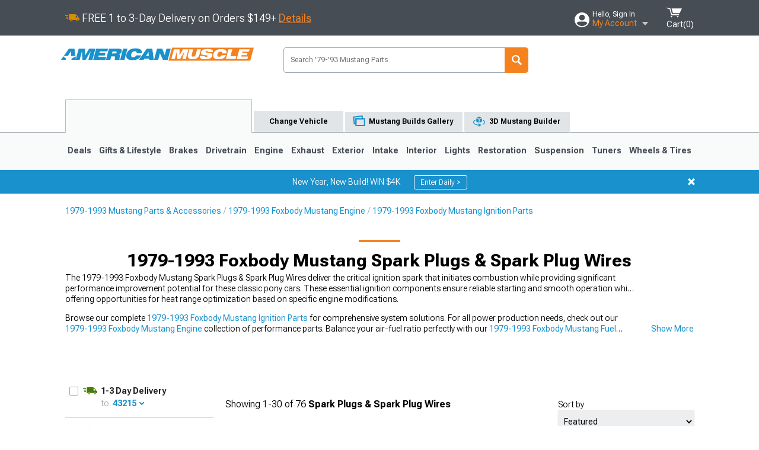

--- FILE ---
content_type: text/html; charset=utf-8
request_url: https://www.americanmuscle.com/mustang-spark-plugs-7993.html
body_size: 32790
content:


<!DOCTYPE html>
<html lang="en">
<head>
    <meta charset="utf-8" />
    <meta http-equiv="X-UA-Compatible" content="IE=edge" />

    <title>1979-1993 Foxbody Mustang Spark Plugs & Spark Plug Wires | AmericanMuscle</title>

    
<!-- Standard PNG favicons -->
<link rel="icon" type="image/png" sizes="16x16"   href="/ClientResources/img/favicons/favicon-16x16.png" />
<link rel="icon" type="image/png" sizes="32x32"   href="/ClientResources/img/favicons/favicon-32x32.png" />
<link rel="icon" type="image/png" sizes="96x96"   href="/ClientResources/img/favicons/favicon-96x96.png" />
<link rel="icon" type="image/png" sizes="128x128" href="/ClientResources/img/favicons/favicon-128x128.png" />
<link rel="icon" type="image/png" sizes="160x160" href="/ClientResources/img/favicons/favicon-160x160.png" />
<link rel="icon" type="image/png" sizes="192x192" href="/ClientResources/img/favicons/favicon-192x192.png" />
<link rel="icon" type="image/png" sizes="194x194" href="/ClientResources/img/favicons/favicon-194x194.png" />
<link rel="icon" type="image/png" sizes="196x196" href="/ClientResources/img/favicons/favicon-196x196.png" />

<!-- Android/Chrome icons -->
<link rel="icon" type="image/png" sizes="192x192" href="/ClientResources/img/favicons/android-chrome-192x192.png" />
<link rel="icon" type="image/png" sizes="512x512" href="/ClientResources/img/favicons/android-chrome-512x512.png" />

<!-- Apple touch icons -->
<link rel="apple-touch-icon" sizes="57x57"   href="/ClientResources/img/favicons/apple-touch-icon-57x57.png" />
<link rel="apple-touch-icon" sizes="60x60"   href="/ClientResources/img/favicons/apple-touch-icon-60x60.png" />
<link rel="apple-touch-icon" sizes="72x72"   href="/ClientResources/img/favicons/apple-touch-icon-72x72.png" />
<link rel="apple-touch-icon" sizes="76x76"   href="/ClientResources/img/favicons/apple-touch-icon-76x76.png" />
<link rel="apple-touch-icon" sizes="114x114" href="/ClientResources/img/favicons/apple-touch-icon-114x114.png" />
<link rel="apple-touch-icon" sizes="120x120" href="/ClientResources/img/favicons/apple-touch-icon-120x120.png" />
<link rel="apple-touch-icon" sizes="144x144" href="/ClientResources/img/favicons/apple-touch-icon-144x144.png" />
<link rel="apple-touch-icon" sizes="152x152" href="/ClientResources/img/favicons/apple-touch-icon-152x152.png" />
<link rel="apple-touch-icon" sizes="167x167" href="/ClientResources/img/favicons/apple-touch-icon-167x167.png" />
<link rel="apple-touch-icon" sizes="180x180" href="/ClientResources/img/favicons/apple-touch-icon-180x180.png" />

<!-- Windows tile settings -->
<meta name="msapplication-TileColor"               content="#1891cd" />
<meta name="msapplication-TileImage"               content="/ClientResources/img/favicons/mstile-144x144.png" />
<meta name="msapplication-square70x70logo"         content="/ClientResources/img/favicons/mstile-70x70.png" />
<meta name="msapplication-square150x150logo"       content="/ClientResources/img/favicons/mstile-150x150.png" />
<meta name="msapplication-wide310x150logo"         content="/ClientResources/img/favicons/mstile-310x150.png" />
<meta name="msapplication-square310x310logo"       content="/ClientResources/img/favicons/mstile-310x310.png" />

<!-- Theme color for Chrome/Firefox/Opera -->
<meta name="theme-color"                           content="#1891cd" />



    <meta name="description" content="Shop 1979-1993 Ford Mustang Spark Plugs and Spark Plug Wires. Hand-picked by experts! Pay later or over time with Affirm. *Free Shipping on Orders Over $149*" />
    <meta name="viewport" content="width=device-width, maximum-scale=1" />
    
    <meta property="og:site_name" content="AmericanMuscle.com" />
    <meta property="og:type" content="website" />
    <meta property="og:url" content="https://www.americanmuscle.com/mustang-spark-plugs-7993.html" />
    <meta property="og:title" content="1979-1993 Foxbody Mustang Spark Plugs & Spark Plug Wires | AmericanMuscle" />
    <meta name="msvalidate.01" content="6048088C6AB54B0617BAA852B58E7FD2" />

    <link href="https://plus.google.com/114762859616800998930" rel="publisher" />
    <link rel="preconnect" href="https://fonts.googleapis.com">
    <link rel="preconnect" href="https://fonts.gstatic.com" crossorigin>
    <link href="https://fonts.googleapis.com/css2?family=Roboto+Flex:opsz,wght@8..144,100..1000&display=swap" rel="stylesheet">
    <link href="https://fonts.googleapis.com/css2?family=Inter:ital,opsz,wght@0,14..32,100..900;1,14..32,100..900&display=swap" rel="stylesheet">
    <script src="/cdn-cgi/scripts/7d0fa10a/cloudflare-static/rocket-loader.min.js" data-cf-settings="26272a420a20a8781e3688a8-|49"></script><link href="/bundles/globalless.css?v=526a39233a689eda0a1133065646491c54121284&#xA;" rel="preload stylesheet" as="style" onload="this.rel='stylesheet'" />

    <script src="https://cdnjs.cloudflare.com/ajax/libs/jquery/3.5.1/jquery.min.js" integrity="sha512-bLT0Qm9VnAYZDflyKcBaQ2gg0hSYNQrJ8RilYldYQ1FxQYoCLtUjuuRuZo+fjqhx/qtq/1itJ0C2ejDxltZVFg==" crossorigin="anonymous" type="26272a420a20a8781e3688a8-text/javascript"></script>
    <script src="https://cdnjs.cloudflare.com/ajax/libs/jquery.gray/1.6.0/js/jquery.gray.min.js" integrity="sha512-YCODGEBK7He0IjHzYTJJlwKCXL8mIiZZn1Mca6ZoGHP+Q4HqxaTEK5Aw/B00KN0vsSLEQbGW2AIOplw9I4iLsA==" crossorigin="anonymous" type="26272a420a20a8781e3688a8-text/javascript"></script>
    <script src="https://cdnjs.cloudflare.com/ajax/libs/modernizr/2.6.2/modernizr.min.js" integrity="sha512-JynkyJ/1167qkDbZ09NFUGKV3ARgnmySSzQLA1pEAnQuZqPodAD/gNhPkPjtqF5vMp4FPbILFW41Il7Zy3O+Bg==" crossorigin="anonymous" type="26272a420a20a8781e3688a8-text/javascript"></script>
    <script src="https://cdnjs.cloudflare.com/ajax/libs/jquery.hoverintent/1.10.1/jquery.hoverIntent.min.js" integrity="sha512-gx3WTM6qxahpOC/hBNUvkdZARQ2ObXSp/m+jmsEN8ZNJPymj8/Jamf8+/3kJQY1RZA2DR+KQfT+b3JEB0r9YRg==" crossorigin="anonymous" type="26272a420a20a8781e3688a8-text/javascript"></script>
    <script src="/bundles/js/librariesdesktop.js?v=526a39233a689eda0a1133065646491c54121284
" type="26272a420a20a8781e3688a8-text/javascript"></script>
    <script data-cfasync="false" type="text/javascript">
        if (typeof Turn5 === 'undefined') Turn5 = {};
        if (typeof Turn5.Analytics === 'undefined') Turn5.Analytics = {};
        if (typeof Turn5.UserHasTieredPricing === 'undefined') Turn5.UserHasTieredPricing = {};
        if (typeof Turn5.PriceTierDisplayName === 'undefined') Turn5.PriceTierDisplayName = {};
        if (typeof Turn5.PriceTierName === 'undefined') Turn5.PriceTierName = {};
        Turn5.UserHasTieredPricing = false
        Turn5.PriceTierDisplayName = ""
        Turn5.PriceTierName =  ""
    </script>
    
    <meta name="robots" content="index,follow">
    <link rel="stylesheet" href="/bundles/drilldownless.css?v=526a39233a689eda0a1133065646491c54121284
" />
    <link rel="stylesheet" href="/bundles/customerphotofeedlessdesktop.css?v=526a39233a689eda0a1133065646491c54121284
" />
    <script type="26272a420a20a8781e3688a8-text/javascript">var _affirm_config = {
public_api_key: '76WMQKJAV29UAFW3',
script: 'https://cdn1.affirm.com/js/v2/affirm.js'
};
(function (l, g, m, e, a, f, b) { var d, c = l[m] || {}, h = document.createElement(f), n = document.getElementsByTagName(f)[0], k = function (a, b, c) { return function () { a[b]._.push([c, arguments]) } }; c[e] = k(c, e, "set"); d = c[e]; c[a] = {}; c[a]._ = []; d._ = []; c[a][b] = k(c, a, b); a = 0; for (b = "set add save post open empty reset on off trigger ready setProduct".split(" ") ; a < b.length; a++) d[b[a]] = k(c, e, b[a]); a = 0; for (b = ["get", "token", "url", "items"]; a < b.length; a++) d[b[a]] = function () { }; h.async = !0; h.src = g[f]; n.parentNode.insertBefore(h, n); delete g[f]; d(g); l[m] = c })(window, _affirm_config, "affirm", "checkout", "ui", "script", "ready");
</script>

    
    <!-- begin Convert Experiences code--><script type="26272a420a20a8781e3688a8-text/javascript" src="//cdn-4.convertexperiments.com/v1/js/10047477-10048657.js?environment=production"></script><!-- end Convert Experiences code -->



    <link rel="canonical" href="https://www.americanmuscle.com/mustang-spark-plugs-7993.html" />



    <script type="application/ld+json">
        {
  "@context": "https://schema.org",
  "@type": "ItemList",
  "itemListElement": [
    {
      "@type": "ListItem",
      "position": 1,
      "url": "https://www.americanmuscle.com/mustang-spark-plug-set-spa02187.html"
    },
    {
      "@type": "ListItem",
      "position": 2,
      "url": "https://www.americanmuscle.com/ford-sparkplugs-8795.html"
    },
    {
      "@type": "ListItem",
      "position": 3,
      "url": "https://www.americanmuscle.com/mustang-spark-plug-set-ign00966.html"
    },
    {
      "@type": "ListItem",
      "position": 4,
      "url": "https://www.americanmuscle.com/accel-mustang-hp-shorty-spark-plugs-copper-8199.html"
    },
    {
      "@type": "ListItem",
      "position": 5,
      "url": "https://www.americanmuscle.com/accel-mustang-hp-spark-plugs-copper-8179.html"
    },
    {
      "@type": "ListItem",
      "position": 6,
      "url": "https://www.americanmuscle.com/ngk-sparkplugs-2238.html"
    },
    {
      "@type": "ListItem",
      "position": 7,
      "url": "https://www.americanmuscle.com/mustang-spark-plug-non-foulers-14mm-tapered-seat-42006.html"
    },
    {
      "@type": "ListItem",
      "position": 8,
      "url": "https://www.americanmuscle.com/msd-mustang-iridium-tip-spark-plugs-set-of-four-37224.html"
    },
    {
      "@type": "ListItem",
      "position": 9,
      "url": "https://www.americanmuscle.com/mustang-spark-plug-non-foulers-14mm-tapered-seat-42008.html"
    },
    {
      "@type": "ListItem",
      "position": 10,
      "url": "https://www.americanmuscle.com/mustang-iridium-and-platinum-spark-plugs-set-of-4-apsp214.html"
    },
    {
      "@type": "ListItem",
      "position": 11,
      "url": "https://www.americanmuscle.com/mustang-spark-plug-non-fouler-18mm-tapered-seat-42002.html"
    },
    {
      "@type": "ListItem",
      "position": 12,
      "url": "https://www.americanmuscle.com/accel-mustang-hp-shorty-spark-plugs-copper-0276s-4.html"
    },
    {
      "@type": "ListItem",
      "position": 13,
      "url": "https://www.americanmuscle.com/mustang-iridium-spark-plugs-4-piece-spa02193.html"
    },
    {
      "@type": "ListItem",
      "position": 14,
      "url": "https://www.americanmuscle.com/accel-mustang-hp-shorty-spark-plugs-copper-0576s-4.html"
    },
    {
      "@type": "ListItem",
      "position": 15,
      "url": "https://www.americanmuscle.com/mustang-g-power-spark-plugs-6-piece-ign00946.html"
    },
    {
      "@type": "ListItem",
      "position": 16,
      "url": "https://www.americanmuscle.com/mustang-spark-plug-set-ign00885.html"
    },
    {
      "@type": "ListItem",
      "position": 17,
      "url": "https://www.americanmuscle.com/allstar-performance-mustang-spark-plug-boot-sleeves-black-7-1-2-inch-all34274.html"
    },
    {
      "@type": "ListItem",
      "position": 18,
      "url": "https://www.americanmuscle.com/allstar-performance-mustang-spark-plug-boot-sleeves-natural-7-1-2-inch-all34272.html"
    },
    {
      "@type": "ListItem",
      "position": 19,
      "url": "https://www.americanmuscle.com/mustang-plasmacore-spark-plugs-iridium-coated-415423.html"
    },
    {
      "@type": "ListItem",
      "position": 20,
      "url": "https://www.americanmuscle.com/mustang-spark-plugs-4-piece-ign00886.html"
    },
    {
      "@type": "ListItem",
      "position": 21,
      "url": "https://www.americanmuscle.com/mustang-g-power-spark-plugs-8-piece-ign00947.html"
    },
    {
      "@type": "ListItem",
      "position": 22,
      "url": "https://www.americanmuscle.com/msd-mustang-iridium-tip-spark-plugs-set-of-four-37444.html"
    },
    {
      "@type": "ListItem",
      "position": 23,
      "url": "https://www.americanmuscle.com/sr-performance-mustang-high-performance-85mm-silicone-spark-plug-wire-set-438130.html"
    },
    {
      "@type": "ListItem",
      "position": 24,
      "url": "https://www.americanmuscle.com/ford-9mm-plugwires-7995-red.html"
    },
    {
      "@type": "ListItem",
      "position": 25,
      "url": "https://www.americanmuscle.com/ford-9mm-plugwires-7995-black.html"
    },
    {
      "@type": "ListItem",
      "position": 26,
      "url": "https://www.americanmuscle.com/ford-9mm-plugwires-7993.html"
    },
    {
      "@type": "ListItem",
      "position": 27,
      "url": "https://www.americanmuscle.com/pd-livewires-black-8695v8.html"
    },
    {
      "@type": "ListItem",
      "position": 28,
      "url": "https://www.americanmuscle.com/msd-mustang-street-fire-spark-plug-wire-set-5541.html"
    },
    {
      "@type": "ListItem",
      "position": 29,
      "url": "https://www.americanmuscle.com/dragon-fire-performance-mustang-spark-plug-wires-red-pwj115.html"
    },
    {
      "@type": "ListItem",
      "position": 30,
      "url": "https://www.americanmuscle.com/jba-mustang-8mm-ignition-wires-blue-w06209.html"
    }
  ]
}
    </script>
</head>
<body class="showReviewPrompt ">
        <div class="FitmentWizardBaseContainer"
            vehiclegroupid="5"
            vehicletypeid="1"
            apiurl="https://api.americanmuscle.com/"
            sitetheme="AmericanMuscle">
        </div>
        <div class="FitmentWizardFlyoutContainer"
            apiurl="https://api.americanmuscle.com/"
            sitetheme="AmericanMuscle"
            autoplicityurl="https://api.autoplicity.com/embed/">
        </div>


    <script type="26272a420a20a8781e3688a8-text/javascript">
    if (typeof Turn5 === 'undefined') Turn5 = {};
    if (typeof Turn5.Analytics === 'undefined') Turn5.Analytics = {};
    function _loadTagManager(dataLayerVar, id) {
        window[dataLayerVar] = window[dataLayerVar] || [];
        window[dataLayerVar].push({
            'gtm.start': new Date().getTime(),
            event: 'gtm.js'
        });
        var gtmScript = document.createElement('script');
        gtmScript.async = true;
        gtmScript.src = '//www.googletagmanager.com/gtm.js?id=' + id + '&l=' + dataLayerVar;
        document.getElementsByTagName('head')[0].appendChild(gtmScript);
    }
    if (!window.coreDataLayer) _loadTagManager('coreDataLayer', 'GTM-WR85Z8');
</script>
    <div id="page">
        






<header class="">
    <section class="upper_stripe_container">
        <div class="container">
            <div class="pull_left free_shipping">
                
<div>
    
<p><img style="vertical-align: middle;" src="/ClientResources/img/fast_ship.svg" /> <span style="vertical-align: middle;">FREE 1 to 3-Day Delivery on Orders $149+ <a class="text_link" href="/Customer-Service-Pages/Shipping/">Details</a> </span></p>
</div>


            </div>

            <div class="mini_nav pull_right ">
                <ul>
                        <li class="my_account_trigger_container">
                            <a href="#" title="Log in" class="my_account_trigger">
                                <svg viewBox="0 0 48 48" fill="none" xmlns="http://www.w3.org/2000/svg">
                                    <path fill-rule="evenodd" clip-rule="evenodd" d="M24 48C37.2562 48 48 37.2562 48 24C48 10.7438 37.2562 0 24 0C10.7438 0 0 10.7438 0 24C0 37.2562 10.7438 48 24 48ZM24 25.8455C29.0973 25.8455 33.2318 21.7132 33.2318 16.6159C33.2318 11.5165 29.0973 7.3841 24 7.3841C18.9027 7.3841 14.7682 11.5164 14.7682 16.6159C14.7682 21.7132 18.9027 25.8455 24 25.8455ZM6.6314 34.53C10.1926 40.391 16.6397 44.3091 24 44.3091C31.3603 44.3091 37.8078 40.3909 41.3686 34.53C41.347 34.3678 41.2842 34.2098 41.1739 34.0735C38.8978 31.2285 35.2957 29.5388 30.4622 29.5388H17.5372C12.7039 29.5388 9.10188 31.2285 6.8255 34.0735C6.71516 34.2098 6.65242 34.3678 6.63078 34.53H6.6314Z" fill="#ffffff" />
                                </svg>
                                <div class="text_container">
                                    <span class="greeting">Hello, Sign In</span>
                                    <span class="polygon">My Account</span>
                                </div>
                            </a>
                            


<div class="quick_action_container">
    <ul class="menu_list">
        <li>
                <a href="https://www.americanmuscle.com/login.html?returnurl=/summary.html" title="Log in" data-qatgt="header_login">
                    <svg viewBox="0 0 48 48" fill="none" xmlns="http://www.w3.org/2000/svg">
                        <path fill-rule="evenodd" clip-rule="evenodd" d="M24 48C37.2562 48 48 37.2562 48 24C48 10.7438 37.2562 0 24 0C10.7438 0 0 10.7438 0 24C0 37.2562 10.7438 48 24 48ZM24 25.8455C29.0973 25.8455 33.2318 21.7132 33.2318 16.6159C33.2318 11.5165 29.0973 7.3841 24 7.3841C18.9027 7.3841 14.7682 11.5164 14.7682 16.6159C14.7682 21.7132 18.9027 25.8455 24 25.8455ZM6.6314 34.53C10.1926 40.391 16.6397 44.3091 24 44.3091C31.3603 44.3091 37.8078 40.3909 41.3686 34.53C41.347 34.3678 41.2842 34.2098 41.1739 34.0735C38.8978 31.2285 35.2957 29.5388 30.4622 29.5388H17.5372C12.7039 29.5388 9.10188 31.2285 6.8255 34.0735C6.71516 34.2098 6.65242 34.3678 6.63078 34.53H6.6314Z" fill="#BCBCBC" />
                    </svg>Login to My Account
                </a>
        </li>
        <li>
                <a href="https://orders.americanmuscle.com/" title="Where's my order?">
                    <svg width="24" height="22" viewBox="0 0 24 22" fill="none" xmlns="http://www.w3.org/2000/svg">
                        <path fill-rule="evenodd" clip-rule="evenodd" d="M12.0504 0C12.0993 0.00532387 12.1483 0.0170366 12.1941 0.0340732L23.5745 3.00689H23.5831C23.862 3.07504 24.0409 3.34656 23.9919 3.62871V17.1642C23.9909 17.3953 23.8439 17.5997 23.6256 17.6753L12.177 21.7725C12.0333 21.8279 11.8715 21.8183 11.7341 21.747L11.7 21.7385V21.7299L0.362108 17.6752C0.148085 17.5975 0.00540161 17.3931 0.00433922 17.1641V3.60302C-0.0244102 3.37622 0.0916519 3.15582 0.293961 3.04934H0.302479C0.314192 3.04402 0.325905 3.03763 0.336554 3.03231C0.345072 3.03018 0.35359 3.02698 0.362108 3.02485C0.368496 3.02166 0.373819 3.01847 0.379145 3.01634C0.390858 3.01314 0.402569 3.00995 0.413218 3.00782L11.7937 0.0350015C11.8565 0.011576 11.9236 -0.0001375 11.9896 0.000928309H11.9981C12.0151 -0.00013641 12.0322 -0.00013641 12.0492 0.000928309L12.0504 0ZM11.9992 1.10738L2.72289 3.52657L6.2665 4.42951L14.9552 1.88253L11.9992 1.10738ZM17.008 2.4192L8.32779 4.96618L11.9992 5.90319L21.2671 3.52657L17.008 2.4192ZM1.09583 4.23358V16.781L11.4541 20.4865V6.88284L6.82012 5.69878V9.02105C6.82119 9.16693 6.76476 9.30855 6.66254 9.41183C6.56032 9.51618 6.42083 9.57474 6.27495 9.57474C6.12801 9.57474 5.98851 9.51618 5.88629 9.41183C5.78407 9.30854 5.72764 9.16693 5.72977 9.02105V5.41774L1.09583 4.23358Z" fill="#BCBCBC" />
                    </svg>Where's my order?
                </a>
        </li>
        <li>
                <a href="https://orders.americanmuscle.com/" title="Start a Return">
                    <svg width="24" height="22" viewBox="0 0 24 22" fill="none" xmlns="http://www.w3.org/2000/svg">
                        <path fill-rule="evenodd" clip-rule="evenodd" d="M12.0504 0C12.0993 0.00532387 12.1483 0.0170366 12.1941 0.0340732L23.5745 3.00689H23.5831C23.862 3.07504 24.0409 3.34656 23.9919 3.62871V17.1642C23.9909 17.3953 23.8439 17.5997 23.6256 17.6753L12.177 21.7725C12.0333 21.8279 11.8715 21.8183 11.7341 21.747L11.7 21.7385V21.7299L0.362108 17.6752C0.148085 17.5975 0.00540161 17.3931 0.00433922 17.1641V3.60302C-0.0244102 3.37622 0.0916519 3.15582 0.293961 3.04934H0.302479C0.314192 3.04402 0.325905 3.03763 0.336554 3.03231C0.345072 3.03018 0.35359 3.02698 0.362108 3.02485C0.368496 3.02166 0.373819 3.01847 0.379145 3.01634C0.390858 3.01314 0.402569 3.00995 0.413218 3.00782L11.7937 0.0350015C11.8565 0.011576 11.9236 -0.0001375 11.9896 0.000928309H11.9981C12.0151 -0.00013641 12.0322 -0.00013641 12.0492 0.000928309L12.0504 0ZM11.9992 1.10738L2.72289 3.52657L6.2665 4.42951L14.9552 1.88253L11.9992 1.10738ZM17.008 2.4192L8.32779 4.96618L11.9992 5.90319L21.2671 3.52657L17.008 2.4192ZM1.09583 4.23358V16.781L11.4541 20.4865V6.88284L6.82012 5.69878V9.02105C6.82119 9.16693 6.76476 9.30855 6.66254 9.41183C6.56032 9.51618 6.42083 9.57474 6.27495 9.57474C6.12801 9.57474 5.98851 9.51618 5.88629 9.41183C5.78407 9.30854 5.72764 9.16693 5.72977 9.02105V5.41774L1.09583 4.23358Z" fill="#BCBCBC" />
                    </svg>Start a Return
                </a>
        </li>
        <li>
            <a href="/saved-for-later.html" title="View your Build Lists" data-qatgt="header_sfl">
                <svg xmlns="http://www.w3.org/2000/svg" viewBox="0 0 10 20.72">
                    <path fill="#BCBCBC" d="M8.08,8.63V2.76C8.08,2,9.58,2.1,9.58,0H.38c0,2.1,1.54,2,1.54,2.76V8.63C1.23,8.63,0,9.43,0,11.85H10C10,9.43,8.77,8.63,8.08,8.63Z"></path>
                    <polygon fill="#BCBCBC" points="4.97 20.72 4 11.85 5.95 11.85 4.97 20.72"></polygon>
                </svg>Saved Products
            </a>
        </li>
        <li>
            <a href="https://servicecenter.americanmuscle.com/hc/en-us" title="FAQ">
                <svg width="24" height="23" viewBox="0 0 24 23" fill="none" xmlns="http://www.w3.org/2000/svg">
                    <mask id="path-1-inside-1" fill="#BCBCBC">
                        <path fill-rule="evenodd" clip-rule="evenodd" d="M3 0C1.34315 0 0 1.34315 0 3V14.5385C0 16.1953 1.34315 17.5385 3 17.5385H8.26943L11.134 22.5C11.5189 23.1667 12.4811 23.1667 12.866 22.5L15.7306 17.5385H21C22.6569 17.5385 24 16.1953 24 14.5385V3C24 1.34315 22.6569 0 21 0H3Z"/>
                    </mask>
                    <path d="M8.26943 17.5385L10.0015 16.5385C9.64422 15.9197 8.98396 15.5385 8.26943 15.5385V17.5385ZM11.134 22.5L9.40192 23.5L11.134 22.5ZM12.866 22.5L14.5981 23.5L12.866 22.5ZM15.7306 17.5385V15.5385C15.016 15.5385 14.3558 15.9197 13.9985 16.5385L15.7306 17.5385ZM2 3C2 2.44772 2.44772 2 3 2V-2C0.238575 -2 -2 0.238578 -2 3H2ZM2 14.5385V3H-2V14.5385H2ZM3 15.5385C2.44772 15.5385 2 15.0907 2 14.5385H-2C-2 17.2999 0.238577 19.5385 3 19.5385V15.5385ZM8.26943 15.5385H3V19.5385H8.26943V15.5385ZM12.866 21.5L10.0015 16.5385L6.53738 18.5385L9.40192 23.5L12.866 21.5ZM11.134 21.5C11.5189 20.8333 12.4811 20.8333 12.866 21.5L9.40192 23.5C10.5566 25.5 13.4434 25.5 14.5981 23.5L11.134 21.5ZM13.9985 16.5385L11.134 21.5L14.5981 23.5L17.4626 18.5385L13.9985 16.5385ZM21 15.5385H15.7306V19.5385H21V15.5385ZM22 14.5385C22 15.0907 21.5523 15.5385 21 15.5385V19.5385C23.7614 19.5385 26 17.2999 26 14.5385H22ZM22 3V14.5385H26V3H22ZM21 2C21.5523 2 22 2.44772 22 3H26C26 0.238577 23.7614 -2 21 -2V2ZM3 2H21V-2H3V2Z" fill="#BCBCBC" mask="url(#path-1-inside-1)"/>
                    <path d="M10.831 11.367H12.8981V10.8325C12.8981 10.5512 13.0407 10.4106 13.3258 10.4106H13.4541C14.7942 10.4106 15.6923 9.5244 15.6923 8.2022V6.82374C15.6923 5.50154 14.7942 4.61539 13.4541 4.61539H10.5316C9.20582 4.61539 8.30769 5.50154 8.30769 6.82374V7.70989H10.3748V6.79561C10.3748 6.51429 10.5174 6.37363 10.8025 6.37363H13.1975C13.4826 6.37363 13.6252 6.51429 13.6252 6.79561V8.23033C13.6252 8.51165 13.4826 8.65231 13.1975 8.65231H13.0549C11.7291 8.65231 10.831 9.53846 10.831 10.8607V11.367ZM12.8981 12.422H10.831V14.4615H12.8981V12.422Z" fill="#BCBCBC"/>
                </svg>Got questions? (FAQs)
            </a>
        </li>
        <li>
            <a href="https://servicecenter.americanmuscle.com/hc/en-us" title="Customer Service">
                <svg width="24" height="23" viewBox="0 0 24 23" fill="none" xmlns="http://www.w3.org/2000/svg">
                    <mask id="path-1-inside-1" fill="#BCBCBC">
                        <path fill-rule="evenodd" clip-rule="evenodd" d="M3 0C1.34315 0 0 1.34315 0 3V14.5385C0 16.1953 1.34315 17.5385 3 17.5385H8.26943L11.134 22.5C11.5189 23.1667 12.4811 23.1667 12.866 22.5L15.7306 17.5385H21C22.6569 17.5385 24 16.1953 24 14.5385V3C24 1.34315 22.6569 0 21 0H3Z"/>
                    </mask>
                    <path d="M8.26943 17.5385L10.0015 16.5385C9.64422 15.9197 8.98396 15.5385 8.26943 15.5385V17.5385ZM11.134 22.5L9.40192 23.5L11.134 22.5ZM12.866 22.5L14.5981 23.5L12.866 22.5ZM15.7306 17.5385V15.5385C15.016 15.5385 14.3558 15.9197 13.9985 16.5385L15.7306 17.5385ZM2 3C2 2.44772 2.44772 2 3 2V-2C0.238575 -2 -2 0.238578 -2 3H2ZM2 14.5385V3H-2V14.5385H2ZM3 15.5385C2.44772 15.5385 2 15.0907 2 14.5385H-2C-2 17.2999 0.238577 19.5385 3 19.5385V15.5385ZM8.26943 15.5385H3V19.5385H8.26943V15.5385ZM12.866 21.5L10.0015 16.5385L6.53738 18.5385L9.40192 23.5L12.866 21.5ZM11.134 21.5C11.5189 20.8333 12.4811 20.8333 12.866 21.5L9.40192 23.5C10.5566 25.5 13.4434 25.5 14.5981 23.5L11.134 21.5ZM13.9985 16.5385L11.134 21.5L14.5981 23.5L17.4626 18.5385L13.9985 16.5385ZM21 15.5385H15.7306V19.5385H21V15.5385ZM22 14.5385C22 15.0907 21.5523 15.5385 21 15.5385V19.5385C23.7614 19.5385 26 17.2999 26 14.5385H22ZM22 3V14.5385H26V3H22ZM21 2C21.5523 2 22 2.44772 22 3H26C26 0.238577 23.7614 -2 21 -2V2ZM3 2H21V-2H3V2Z" fill="#BCBCBC" mask="url(#path-1-inside-1)"/>
                    <path d="M10.831 11.367H12.8981V10.8325C12.8981 10.5512 13.0407 10.4106 13.3258 10.4106H13.4541C14.7942 10.4106 15.6923 9.5244 15.6923 8.2022V6.82374C15.6923 5.50154 14.7942 4.61539 13.4541 4.61539H10.5316C9.20582 4.61539 8.30769 5.50154 8.30769 6.82374V7.70989H10.3748V6.79561C10.3748 6.51429 10.5174 6.37363 10.8025 6.37363H13.1975C13.4826 6.37363 13.6252 6.51429 13.6252 6.79561V8.23033C13.6252 8.51165 13.4826 8.65231 13.1975 8.65231H13.0549C11.7291 8.65231 10.831 9.53846 10.831 10.8607V11.367ZM12.8981 12.422H10.831V14.4615H12.8981V12.422Z" fill="#BCBCBC"/>
                </svg>Customer Service
            </a>
        </li>
    </ul>
    <div class="button_container">
        <a href="https://www.americanmuscle.com/login.html?returnurl=/summary.html" class="login" title="View Your Account" data-qatgt="header_login">
            Sign In
        </a>
        <p>New Customer? <a href="https://www.americanmuscle.com/login.html?returnurl=/summary.html&amp;createaccount=1" class="text_link" title="Create Account">Start Here</a></p>
    </div>
</div>
                        </li>
                    <li class="cart_container">
                        <a href="/shopping-cart.html" data-can-show="false" class="cart_trigger" title="View your Shopping Cart" data-qatgt="header_cart">
                            <svg xmlns="http://www.w3.org/2000/svg" viewBox="0 0 25 16" enable-background="new 0 0 25 16">
                                <g fill="#ffffff">
                                    <path d="m6.4 1.6l-6.4-1.6.9 1.5 4.1 1 2.6 10.1h.4 1.2 10.7l.8-1.9h-11.9z" />
                                    <path d="m8.2 1.4l2.2 7.8h10.9l3.7-7.8z" />
                                    <ellipse cx="8" cy="14.8" rx="1.3" ry="1.2" />
                                    <ellipse cx="18.2" cy="14.8" rx="1.3" ry="1.2" />
                                </g>
                            </svg>
                            <span>
                                Cart(<span class="cart_count">0</span>)
                            </span>
                        </a>
                        

<div class="mini_cart">
    <ul>
    </ul>
    <div class="button_container">
        <a class="black_btn secondary" href="/shopping-cart.html" title="View your Shopping Cart">View Cart (<span class="cart_count">0</span>)</a>
    </div>
</div>
                    </li>
                </ul>
            </div>
        </div>
    </section>
    <section class="container global ">
        <a href="/?VehicleGroup=5" class="text_replace logo" title="AmericanMuscle.com" data-qatgt='site_logo'>
            AmericanMuscle.com
            <span class="tagline"></span>
        </a>
            <div class="search_form_container pull_right">
                <div class="search_form header_search">

                    <script src="/bundles/js/sitesearchcardcontainerbundle.js?v=526a39233a689eda0a1133065646491c54121284
" type="26272a420a20a8781e3688a8-text/javascript"></script>
                    <div class="sites_search_card_container">
                        <div id="SiteSearchCardContainer"
                            vehiclegroup="5"
                            vehicletype="1"
                            sitetheme="AM"></div>
                    </div>

<form action="/search" data-form-type="TopNavSearch" id="search" method="get">                        <span class="header_search_input_container">
                            <input autocomplete="off" autocorrect="off" id="keywords" maxlength="256" name="keywords" placeholder="Search &#x27;79-&#x27;93 Mustang Parts" spellcheck="false" type="text" value="" />

                        </span>
<input id="generationId" name="generationId" type="hidden" value="1" /><input id="vehicleGroup" name="vehicleGroup" type="hidden" value="5" /><input id="vehicleType" name="vehicleType" type="hidden" value="1" />                        <span class="clear_search hidden"></span>
<button type="submit">Search</button>                        <ul class="autocomplete"></ul>
</form>                </div>
            </div>
            <div id="salesTechStripeContainer"
                 style="width:243.88px; min-width:243.88px; height:98px; flex:0 0 243.88px;"
                 data-sitetheme="AmericanMuscle"
                 data-vehicledisplayname="Mustang"
                 data-assist-id=""
                 data-hours-text=" M-F 8:30A-11P ET, Sat-Sun 8:30A-9P ET">
            </div>
<script src="/bundles/js/salestechstripecontainerbundle.js?v=526a39233a689eda0a1133065646491c54121284
" type="26272a420a20a8781e3688a8-text/javascript"></script>    </section>

        <section class="container tabs_container">
            <ul class="tabs">
                    <li class="persistent_module_container ">
                        <div class="persistent_container PersistentModuleCardContainer"
                            modelgroupid="5"
                            modelid="1"
                            apiurl="https://api.americanmuscle.com/"
                            sitetheme="AmericanMuscle">
                        </div>
                    </li>
                        <li class="change_vehicle_trigger">
                            <a href="#">
                                <span>Change Vehicle</span>
                            </a>
                        </li>
                            <li class="photo_feed_trigger inactive">
                                <a href="/ford-mustang-photos-builds.html">
                                    <span>Mustang Builds Gallery</span>
                                </a>
                            </li>
                            <li class="virtual_builds_nav_trigger inactive">
                                <a href="/ford-mustang-3d-virtual-builds.html">
                                    <span>3D Mustang Builder</span>
                                </a>
                            </li>
            </ul>
        </section>

        <section class="gen_select_container">
            <div class="container">
                <ul class="row gen_select_menu">
                    

        <li class="col_2">
            <a href="/2024-mustang-spark-plugs-wires.html" class="">
                <p class="generation" data-image-url="https://www.americanmuscle.com/image/Gen_Mustang_2024">2024-2026</p>
            </a>
        </li>
        <li class="col_2">
            <a href="/2015-mustang-spark-plugs-wires.html" class="">
                <p class="generation" data-image-url="https://www.americanmuscle.com/image/Gen_Mustang_2015">2015-2023</p>
            </a>
        </li>
        <li class="col_2">
            <a href="/mustang-spark-plugs-1112.html" class="">
                <p class="generation" data-image-url="https://www.americanmuscle.com/image/Gen_Mustang_10-14">2010-2014</p>
            </a>
        </li>
        <li class="col_2">
            <a href="/mustang-spark-plugs-0510.html" class="">
                <p class="generation" data-image-url="https://www.americanmuscle.com/image/Gen_Mustang_05-09">2005-2009</p>
            </a>
        </li>
        <li class="col_2">
            <a href="/mustang-spark-plugs-9904.html" class="">
                <p class="generation" data-image-url="https://www.americanmuscle.com/image/Gen_Mustang_99-04">1999-2004</p>
            </a>
        </li>
        <li class="col_2">
            <a href="/mustang-spark-plugs-9498.html" class="">
                <p class="generation" data-image-url="https://www.americanmuscle.com/image/Gen_Mustang_93-98">1994-1998</p>
            </a>
        </li>
        <li class="col_2">
            <a href="/mustang-spark-plugs-7993.html" class="selected">
                <p class="generation" data-image-url="https://www.americanmuscle.com/image/Gen_Mustang_79-93">1979-1993</p>
                    <p class="is_selected">
                        <svg xmlns="http://www.w3.org/2000/svg" viewBox="0 0 13 10">
                            <path d="M10.92,0,4.55,6,2.08,3.63,0,5.63,2.47,8l2.08,2L13,2Z" fill="#000000" />
                        </svg>
                        Selected
                    </p>
            </a>
        </li>

                </ul>
                <nav class="tier_one">

                    


    <ul class="nav_first_tier">


            <li>
                <a href="/specials-1979-1993.html" title="1979-1993 Mustang Deals">
                    Deals
                </a>
                <div class="nav_second_tier position_1 ">
                        <div class="single_items_container column_1">
                                <span class="single_item">
                                    <a href="/best-sellers.html" title="1979-1993 Mustang Most Popular">Most Popular</a>
                                </span>
                                <span class="single_item">
                                    <a href="/am-clearance-parts.html" title="1979-1993 Mustang Clearance">Clearance</a>
                                </span>
                                <span class="single_item">
                                    <a href="/just-reduced.html" title="1979-1993 Mustang Just Reduced!">Just Reduced!</a>
                                </span>
                                <span class="single_item">
                                    <a href="/am-new-products.html" title="1979-1993 Mustang New Products">New Products</a>
                                </span>
                                <span class="single_item">
                                    <a href="/am-open-box.html" title="1979-1993 Mustang Open Box">Open Box</a>
                                </span>
                                <span class="single_item">
                                    <a href="/mustang-all-rebates.html" title="1979-1993 Mustang Rebates">Rebates</a>
                                </span>
                                <span class="single_item">
                                    <a href="/american-muscle-brands.html" title="1979-1993 Mustang Shop by Brand">Shop by Brand</a>
                                </span>
                        </div>   
                    <div class="fade_effect"></div>
                    <div class="shop_all_container">
                        <a href="/specials-1979-1993.html" data-link-type='shop_all_category' title="Shop All Deals">Shop All Deals</a>
                        <span class="shop_all_arrow"></span>
                    </div>
                </div>
            </li>
            <li>
                <a href="/7993-mustang-lifestyle.html" title="1979-1993 Mustang Gifts &amp; Lifestyle">
                    Gifts &amp; Lifestyle
                </a>
                <div class="nav_second_tier position_2 ">
                        <div class="single_items_container column_2">
                                <span class="single_item">
                                    <a href="/mustang-apparel.html" title="1979-1993 Mustang Apparel">Apparel</a>
                                </span>
                                <span class="single_item">
                                    <a href="/7993-mustang-automotive-cameras.html" title="1979-1993 Mustang Automotive Cameras">Automotive Cameras</a>
                                </span>
                                <span class="single_item">
                                    <a href="/mustang-automotive-detailing.html" title="1979-1993 Mustang Automotive Detailing">Automotive Detailing</a>
                                </span>
                                <span class="single_item">
                                    <a href="/7993-mustang-backup-camera-systems.html" title="1979-1993 Mustang Backup Camera Systems">Backup Camera Systems</a>
                                </span>
                                <span class="single_item">
                                    <a href="/mustang-foxbody-camping-gear.html" title="1979-1993 Mustang Camping Gear ">Camping Gear </a>
                                </span>
                                <span class="single_item">
                                    <a href="/7993-car-cover.html" title="1979-1993 Mustang Car Covers, Bras and Paint Protection">Car Covers, Bras and Paint Protection</a>
                                </span>
                                <span class="single_item">
                                    <a href="/mustang-collectibles.html" title="1979-1993 Mustang Collectibles">Collectibles</a>
                                </span>
                                <span class="single_item">
                                    <a href="/mustang-tuning-gift-certificates.html" title="1979-1993 Mustang Gift Cards">Gift Cards</a>
                                </span>
                                <span class="single_item">
                                    <a href="/mustang-keychains-lanyards.html" title="1979-1993 Mustang Keychains">Keychains</a>
                                </span>
                                <span class="single_item">
                                    <a href="/licenseplate.html" title="1979-1993 Mustang License Plates &amp; Plate Frames ">License Plates &amp; Plate Frames </a>
                                </span>
                                <span class="single_item">
                                    <a href="/1979-mustang-paints-coatings.html" title="1979-1993 Mustang Paints &amp; Coatings">Paints &amp; Coatings</a>
                                </span>
                                <span class="single_item">
                                    <a href="/mustang-foxbody-pet-accessories.html" title="1979-1993 Mustang Pet Accessories ">Pet Accessories </a>
                                </span>
                                <span class="single_item">
                                    <a href="/mustang-posters-murals.html" title="1979-1993 Mustang Posters &amp; Murals">Posters &amp; Murals</a>
                                </span>
                                <span class="single_item">
                                    <a href="/7993-mustang-safety-gear-equipment.html" title="1979-1993 Mustang Safety Gear &amp; Equipment">Safety Gear &amp; Equipment</a>
                                </span>
                                <span class="single_item">
                                    <a href="/mustang-specialty-tools-maintenance.html" title="1979-1993 Mustang Specialty Tools &amp; Maintenance">Specialty Tools &amp; Maintenance</a>
                                </span>
                                <span class="single_item">
                                    <a href="/mustang-foxbody-sun-shades.html" title="1979-1993 Mustang Sun Shades ">Sun Shades </a>
                                </span>
                        </div>   
                    <div class="fade_effect"></div>
                    <div class="shop_all_container">
                        <a href="/7993-mustang-lifestyle.html" data-link-type='shop_all_category' title="Shop All Gifts &amp; Lifestyle">Shop All Gifts &amp; Lifestyle</a>
                        <span class="shop_all_arrow"></span>
                    </div>
                </div>
            </li>
            <li>
                <a href="/87-93-mustang-brakes.html" title="1979-1993 Mustang Brakes">
                    Brakes
                </a>
                <div class="nav_second_tier position_1 ">
                        <div class="single_items_container column_1">
                                <span class="single_item">
                                    <a href="/mustang-big-brake-kits-7993.html" title="1979-1993 Mustang Big Brake Kits">Big Brake Kits</a>
                                </span>
                                <span class="single_item">
                                    <a href="/mustang-brake-accessories-7993.html" title="1979-1993 Mustang Brake Accessories ">Brake Accessories </a>
                                </span>
                                <span class="single_item">
                                    <a href="/mustang-brake-lines-hoses-7993.html" title="1979-1993 Mustang Brake Lines &amp; Brake Hoses ">Brake Lines &amp; Brake Hoses </a>
                                </span>
                                <span class="single_item">
                                    <a href="/mustang-brake-pads-7993.html" title="1979-1993 Mustang Brake Pads ">Brake Pads </a>
                                </span>
                                <span class="single_item">
                                    <a href="/mustang-brake-pads-rotor-kits-7993.html" title="1979-1993 Mustang Brake Rotor &amp; Pad Kits">Brake Rotor &amp; Pad Kits</a>
                                </span>
                                <span class="single_item">
                                    <a href="/mustang-rotors-7993.html" title="1979-1993 Mustang Brake Rotors">Brake Rotors</a>
                                </span>
                        </div>   
                    <div class="fade_effect"></div>
                    <div class="shop_all_container">
                        <a href="/87-93-mustang-brakes.html" data-link-type='shop_all_category' title="Shop All Brakes">Shop All Brakes</a>
                        <span class="shop_all_arrow"></span>
                    </div>
                </div>
            </li>
            <li>
                <a href="/mustang-drivetrain-7993.html" title="1979-1993 Mustang Drivetrain">
                    Drivetrain
                </a>
                <div class="nav_second_tier position_1 ">
                        <div class="single_items_container column_1">
                                <span class="single_item">
                                    <a href="/mustang-axle-7993.html" title="1979-1993 Mustang Axles">Axles</a>
                                </span>
                                <span class="single_item">
                                    <a href="/mustang-clutch-accessories-7993.html" title="1979-1993 Mustang Clutch Accessories ">Clutch Accessories </a>
                                </span>
                                <span class="single_item">
                                    <a href="/87-93-mustang-clutch-kits.html" title="1979-1993 Mustang Clutch Kits ">Clutch Kits </a>
                                </span>
                                <span class="single_item">
                                    <a href="/7993-mustang-differential-carriers.html" title="1979-1993 Mustang Differential Carriers">Differential Carriers</a>
                                </span>
                                <span class="single_item">
                                    <a href="/mustang-driveshafts-7993.html" title="1979-1993 Mustang Driveshafts ">Driveshafts </a>
                                </span>
                                <span class="single_item">
                                    <a href="/87-93-mustang-flywheels.html" title="1979-1993 Mustang Flywheels ">Flywheels </a>
                                </span>
                                <span class="single_item">
                                    <a href="/7993-mustang-gear-accessories.html" title="1979-1993 Mustang Gear Accessories">Gear Accessories</a>
                                </span>
                                <span class="single_item">
                                    <a href="/mustang-gear-kits-7993.html" title="1979-1993 Mustang Gear Kits ">Gear Kits </a>
                                </span>
                                <span class="single_item">
                                    <a href="/87-93-mustang-gears.html" title="1979-1993 Mustang Gears ">Gears </a>
                                </span>
                                <span class="single_item">
                                    <a href="/mustang-lsd-7993.html" title="1979-1993 Mustang Limited Slip Differentials ">Limited Slip Differentials </a>
                                </span>
                                <span class="single_item">
                                    <a href="/mustang-foxbody-shift-knobs.html" title="1979-1993 Mustang Shift Knobs">Shift Knobs</a>
                                </span>
                                <span class="single_item">
                                    <a href="/mustang-shifter-accessories-7993.html" title="1979-1993 Mustang Shifter Accessories ">Shifter Accessories </a>
                                </span>
                                <span class="single_item">
                                    <a href="/87-93-mustang-shifters.html" title="1979-1993 Mustang Shifters ">Shifters </a>
                                </span>
                                <span class="single_item">
                                    <a href="/mustang-transmission-parts-7993.html" title="1979-1993 Mustang Transmission Parts ">Transmission Parts </a>
                                </span>
                        </div>   
                    <div class="fade_effect"></div>
                    <div class="shop_all_container">
                        <a href="/mustang-drivetrain-7993.html" data-link-type='shop_all_category' title="Shop All Drivetrain">Shop All Drivetrain</a>
                        <span class="shop_all_arrow"></span>
                    </div>
                </div>
            </li>
            <li>
                <a href="/7993-engine-parts.html" title="1979-1993 Mustang Engine">
                    Engine
                </a>
                <div class="nav_second_tier position_3 ">
                        <div class="single_items_container column_3">
                                <span class="single_item">
                                    <a href="/mustang-filters-7993.html" title="1979-1993 Mustang Air, Oil &amp; Fuel Filters ">Air, Oil &amp; Fuel Filters </a>
                                </span>
                                <span class="single_item">
                                    <a href="/mustang-alternators-7993.html" title="1979-1993 Mustang Alternators ">Alternators </a>
                                </span>
                                <span class="single_item">
                                    <a href="/mustang-batteries-7993.html" title="1979-1993 Mustang Batteries ">Batteries </a>
                                </span>
                                <span class="single_item">
                                    <a href="/7993-mustang-blow-off-valves.html" title="1979-1993 Mustang Blow Off Valves">Blow Off Valves</a>
                                </span>
                                <span class="single_item">
                                    <a href="/mustang-camshafts-7993.html" title="1979-1993 Mustang Camshafts ">Camshafts </a>
                                </span>
                                <span class="single_item">
                                    <a href="/87-93-mustang-air-intakes.html" title="1979-1993 Mustang Cold Air Intakes">Cold Air Intakes</a>
                                </span>
                                <span class="single_item">
                                    <a href="/mustang-crate-engines-7993.html" title="1979-1993 Mustang Crate Engines &amp; Blocks ">Crate Engines &amp; Blocks </a>
                                </span>
                                <span class="single_item">
                                    <a href="/mustang-valvetrain-7993.html" title="1979-1993 Mustang Cylinder Heads &amp; Valvetrain ">Cylinder Heads &amp; Valvetrain </a>
                                </span>
                                <span class="single_item">
                                    <a href="/1979-mustang-ecus-engine-management-systems.html" title="1979-1993 Mustang ECUs &amp; Engine Management Systems">ECUs &amp; Engine Management Systems</a>
                                </span>
                                <span class="single_item">
                                    <a href="/79-93-mustang-underhood-styling.html" title="1979-1993 Mustang Engine Dress Up">Engine Dress Up</a>
                                </span>
                                <span class="single_item">
                                    <a href="/mustang-fabrication-parts-7993.html" title="1979-1993 Mustang Fabrication Parts &amp; Accessories">Fabrication Parts &amp; Accessories</a>
                                </span>
                                <span class="single_item">
                                    <a href="/79-93-mustang-fuel-delivery.html" title="1979-1993 Mustang Fuel Delivery &amp; Injectors">Fuel Delivery &amp; Injectors</a>
                                </span>
                                <span class="single_item">
                                    <a href="/mustang-gaskets-7993.html" title="1979-1993 Mustang Gaskets &amp; Seals ">Gaskets &amp; Seals </a>
                                </span>
                                <span class="single_item">
                                    <a href="/mustang-hvac-7993.html" title="1979-1993 Mustang HVAC Parts ">HVAC Parts </a>
                                </span>
                                <span class="single_item">
                                    <a href="/7993-mustang-ignition.html" title="1979-1993 Mustang Ignition Parts">Ignition Parts</a>
                                </span>
                                <span class="single_item">
                                    <a href="/mustang-intake-throttlebody-spacer-7993.html" title="1979-1993 Mustang Intake &amp; Throttle Body Spacers ">Intake &amp; Throttle Body Spacers </a>
                                </span>
                                <span class="single_item">
                                    <a href="/mustang-intake-manifolds-7993.html" title="1979-1993 Mustang Intake Manifolds &amp; Plenums ">Intake Manifolds &amp; Plenums </a>
                                </span>
                                <span class="single_item">
                                    <a href="/7993-mustang-intercoolers.html" title="1979-1993 Mustang Intercoolers">Intercoolers</a>
                                </span>
                                <span class="single_item">
                                    <a href="/mustang-maf-sensors-7993.html" title="1979-1993 Mustang Mass Air Flow Meters &amp; Sensors">Mass Air Flow Meters &amp; Sensors</a>
                                </span>
                                <span class="single_item">
                                    <a href="/mustang-motor-mounts-7993.html" title="1979-1993 Mustang Motor Mounts ">Motor Mounts </a>
                                </span>
                                <span class="single_item">
                                    <a href="/87-93-mustang-nitrous.html" title="1979-1993 Mustang Nitrous Kits ">Nitrous Kits </a>
                                </span>
                                <span class="single_item">
                                    <a href="/7993-mustang-oil-engine-fluids.html" title="1979-1993 Mustang Oil &amp; Engine Fluids">Oil &amp; Engine Fluids</a>
                                </span>
                                <span class="single_item">
                                    <a href="/mustang-oil-pans-7993.html" title="1979-1993 Mustang Oil Pans ">Oil Pans </a>
                                </span>
                                <span class="single_item">
                                    <a href="/mustang-oil-separators-7993.html" title="1979-1993 Mustang Oil Separators ">Oil Separators </a>
                                </span>
                                <span class="single_item">
                                    <a href="/mustang-radiators-7993.html" title="1979-1993 Mustang Radiators &amp; Cooling System Parts">Radiators &amp; Cooling System Parts</a>
                                </span>
                                <span class="single_item">
                                    <a href="/mustang-remote-start-keyless-entry-alarm-7993.html" title="1979-1993 Mustang Remote Start, Keyless Entry, &amp; Alarm">Remote Start, Keyless Entry, &amp; Alarm</a>
                                </span>
                                <span class="single_item">
                                    <a href="/mustang-reservoirs-tanks-7993.html" title="1979-1993 Mustang Reservoirs &amp; Tanks ">Reservoirs &amp; Tanks </a>
                                </span>
                                <span class="single_item">
                                    <a href="/mustang-supercharger-7993.html" title="1979-1993 Mustang Supercharger Kits &amp; Accessories ">Supercharger Kits &amp; Accessories </a>
                                </span>
                                <span class="single_item">
                                    <a href="/87-93-mustang-throttle-bodies.html" title="1979-1993 Mustang Throttle Bodies ">Throttle Bodies </a>
                                </span>
                                <span class="single_item">
                                    <a href="/7993-mustang-throttle-enhancement.html" title="1979-1993 Mustang Throttle Enhancement">Throttle Enhancement</a>
                                </span>
                                <span class="single_item">
                                    <a href="/mustang-turbocharger-7993.html" title="1979-1993 Mustang Turbocharger Kits &amp; Accessories ">Turbocharger Kits &amp; Accessories </a>
                                </span>
                                <span class="single_item">
                                    <a href="/8793-mustang-underdrive-pulley.html" title="1979-1993 Mustang Underdrive Pulleys ">Underdrive Pulleys </a>
                                </span>
                                <span class="single_item">
                                    <a href="/mustang-valves-sensors-sendingunits-7993.html" title="1979-1993 Mustang Valves, Sensors &amp; Sending Units ">Valves, Sensors &amp; Sending Units </a>
                                </span>
                        </div>   
                    <div class="fade_effect"></div>
                    <div class="shop_all_container">
                        <a href="/7993-engine-parts.html" data-link-type='shop_all_category' title="Shop All Engine">Shop All Engine</a>
                        <span class="shop_all_arrow"></span>
                    </div>
                </div>
            </li>
            <li>
                <a href="/87-93-mustang-exhaust.html" title="1979-1993 Mustang Exhaust">
                    Exhaust
                </a>
                <div class="nav_second_tier position_1 ">
                        <div class="single_items_container column_1">
                                <span class="single_item">
                                    <a href="/7993-mustang-catback-exhaust.html" title="1979-1993 Mustang Cat-Back Exhaust ">Cat-Back Exhaust </a>
                                </span>
                                <span class="single_item">
                                    <a href="/7993-mustang-exhaust-accessories.html" title="1979-1993 Mustang Exhaust Accessories ">Exhaust Accessories </a>
                                </span>
                                <span class="single_item">
                                    <a href="/7993-mustang-exhaust-combos.html" title="1979-1993 Mustang Exhaust Combos ">Exhaust Combos </a>
                                </span>
                                <span class="single_item">
                                    <a href="/7993-mustang-exhaust-tips.html" title="1979-1993 Mustang Exhaust Tips">Exhaust Tips</a>
                                </span>
                                <span class="single_item">
                                    <a href="/all-7993-mustang-headers.html" title="1979-1993 Mustang Headers">Headers</a>
                                </span>
                                <span class="single_item">
                                    <a href="/7993-mustang-mid-pipes.html" title="1979-1993 Mustang Mid-Pipes">Mid-Pipes</a>
                                </span>
                                <span class="single_item">
                                    <a href="/7993-mustang-mufflers.html" title="1979-1993 Mustang Mufflers ">Mufflers </a>
                                </span>
                                <span class="single_item">
                                    <a href="/7993-mustang-o2sensors.html" title="1979-1993 Mustang O2 Sensors ">O2 Sensors </a>
                                </span>
                        </div>   
                    <div class="fade_effect"></div>
                    <div class="shop_all_container">
                        <a href="/87-93-mustang-exhaust.html" data-link-type='shop_all_category' title="Shop All Exhaust">Shop All Exhaust</a>
                        <span class="shop_all_arrow"></span>
                    </div>
                </div>
            </li>
            <li>
                <a href="/7993-exterior-styling.html" title="1979-1993 Mustang Exterior">
                    Exterior
                </a>
                <div class="nav_second_tier position_2 ">
                        <div class="single_items_container column_2">
                                <span class="single_item">
                                    <a href="/mustang-foxbody-antennas.html" title="1979-1993 Mustang Antennas ">Antennas </a>
                                </span>
                                <span class="single_item">
                                    <a href="/7993-mustang-bike-racks.html" title="1979-1993 Mustang Bike Racks">Bike Racks</a>
                                </span>
                                <span class="single_item">
                                    <a href="/mustang-bodykits-7993.html" title="1979-1993 Mustang Body Kits">Body Kits</a>
                                </span>
                                <span class="single_item">
                                    <a href="/mustang-bumpers-7993.html" title="1979-1993 Mustang Bumpers ">Bumpers </a>
                                </span>
                                <span class="single_item">
                                    <a href="/7993-car-cover.html" title="1979-1993 Mustang Car Covers, Bras and Paint Protection">Car Covers, Bras and Paint Protection</a>
                                </span>
                                <span class="single_item">
                                    <a href="/7993-chin-spoilers.html" title="1979-1993 Mustang Chin Spoilers &amp; Front Splitters ">Chin Spoilers &amp; Front Splitters </a>
                                </span>
                                <span class="single_item">
                                    <a href="/79-93-convertible-top-parts.html" title="1979-1993 Mustang Convertible Top Parts">Convertible Top Parts</a>
                                </span>
                                <span class="single_item">
                                    <a href="/7993-mustang-decals-stickers-racing-stripes.html" title="1979-1993 Mustang Decals, Stickers and Racing Stripes">Decals, Stickers and Racing Stripes</a>
                                </span>
                                <span class="single_item">
                                    <a href="/7993-decklid-panels.html" title="1979-1993 Mustang Decklid Panels ">Decklid Panels </a>
                                </span>
                                <span class="single_item">
                                    <a href="/7993-emblems-badges.html" title="1979-1993 Mustang Emblems &amp; Badges ">Emblems &amp; Badges </a>
                                </span>
                                <span class="single_item">
                                    <a href="/7993-exterior-trim.html" title="1979-1993 Mustang Exterior Trim ">Exterior Trim </a>
                                </span>
                                <span class="single_item">
                                    <a href="/7993-mustang-grilles.html" title="1979-1993 Mustang Grilles ">Grilles </a>
                                </span>
                                <span class="single_item">
                                    <a href="/7993-mustang-hood-scoops.html" title="1979-1993 Mustang Hood Scoops">Hood Scoops</a>
                                </span>
                                <span class="single_item">
                                    <a href="/87-93-mustang-hoods.html" title="1979-1993 Mustang Hoods &amp; Hood Accessories">Hoods &amp; Hood Accessories</a>
                                </span>
                                <span class="single_item">
                                    <a href="/7993-lightbar-stylingbar.html" title="1979-1993 Mustang Light Bars &amp; Wind Deflectors">Light Bars &amp; Wind Deflectors</a>
                                </span>
                                <span class="single_item">
                                    <a href="/7993-mustang-light-covers.html" title="1979-1993 Mustang Light Covers &amp; Tint">Light Covers &amp; Tint</a>
                                </span>
                                <span class="single_item">
                                    <a href="/7993-side-window-louvers.html" title="1979-1993 Mustang Louvers - Quarter Window">Louvers - Quarter Window</a>
                                </span>
                                <span class="single_item">
                                    <a href="/7993-rear-window-louver.html" title="1979-1993 Mustang Louvers - Rear Window">Louvers - Rear Window</a>
                                </span>
                                <span class="single_item">
                                    <a href="/7993-mustang-mirrors.html" title="1979-1993 Mustang Mirrors, Mirror Covers &amp; Side Mirrors">Mirrors, Mirror Covers &amp; Side Mirrors</a>
                                </span>
                                <span class="single_item">
                                    <a href="/7993-mudflaps.html" title="1979-1993 Mustang Mud Flaps ">Mud Flaps </a>
                                </span>
                                <span class="single_item">
                                    <a href="/7993-racing-stripes.html" title="1979-1993 Mustang Racing Stripes ">Racing Stripes </a>
                                </span>
                                <span class="single_item">
                                    <a href="/7993-mustang-racks-carriers.html" title="1979-1993 Mustang Racks &amp; Carriers">Racks &amp; Carriers</a>
                                </span>
                                <span class="single_item">
                                    <a href="/7993-mustang-rear-diffusers-valances.html" title="1979-1993 Mustang Rear Diffusers &amp; Valances">Rear Diffusers &amp; Valances</a>
                                </span>
                                <span class="single_item">
                                    <a href="/7993-mustang-spoilers-and-rear-wings.html" title="1979-1993 Mustang Rear Spoilers &amp; Wings">Rear Spoilers &amp; Wings</a>
                                </span>
                                <span class="single_item">
                                    <a href="/7993-mustang-side-skirts-rocker-panels.html" title="1979-1993 Mustang Side Skirts &amp; Rocker Panels">Side Skirts &amp; Rocker Panels</a>
                                </span>
                                <span class="single_item">
                                    <a href="/7993-mustang-tire-covers.html" title="1979-1993 Mustang Tire Covers">Tire Covers</a>
                                </span>
                                <span class="single_item">
                                    <a href="/7993-mustang-towing-hitches.html" title="1979-1993 Mustang Towing &amp; Hitches">Towing &amp; Hitches</a>
                                </span>
                                <span class="single_item">
                                    <a href="/7993-mustang-vinyl-wrap-ppf-accessories.html" title="1979-1993 Mustang Vinyl Wrap &amp; PPF Accessories">Vinyl Wrap &amp; PPF Accessories</a>
                                </span>
                                <span class="single_item">
                                    <a href="/87-93-mustang-wheels-rims.html" title="1979-1993 Mustang Wheels">Wheels</a>
                                </span>
                        </div>   
                    <div class="fade_effect"></div>
                    <div class="shop_all_container">
                        <a href="/7993-exterior-styling.html" data-link-type='shop_all_category' title="Shop All Exterior">Shop All Exterior</a>
                        <span class="shop_all_arrow"></span>
                    </div>
                </div>
            </li>
            <li>
                <a href="/7993-fuel-intake.html" title="1979-1993 Mustang Intake">
                    Intake
                </a>
                <div class="nav_second_tier position_1 ">
                        <div class="single_items_container column_1">
                                <span class="single_item">
                                    <a href="/mustang-filters-7993.html" title="1979-1993 Mustang Air, Oil &amp; Fuel Filters ">Air, Oil &amp; Fuel Filters </a>
                                </span>
                                <span class="single_item">
                                    <a href="/87-93-mustang-air-intakes.html" title="1979-1993 Mustang Cold Air Intakes">Cold Air Intakes</a>
                                </span>
                                <span class="single_item">
                                    <a href="/mustang-valvetrain-7993.html" title="1979-1993 Mustang Cylinder Heads &amp; Valvetrain ">Cylinder Heads &amp; Valvetrain </a>
                                </span>
                                <span class="single_item">
                                    <a href="/7993-mustang-ignition.html" title="1979-1993 Mustang Ignition Parts">Ignition Parts</a>
                                </span>
                                <span class="single_item">
                                    <a href="/mustang-intake-throttlebody-spacer-7993.html" title="1979-1993 Mustang Intake &amp; Throttle Body Spacers ">Intake &amp; Throttle Body Spacers </a>
                                </span>
                                <span class="single_item">
                                    <a href="/mustang-intake-manifolds-7993.html" title="1979-1993 Mustang Intake Manifolds &amp; Plenums ">Intake Manifolds &amp; Plenums </a>
                                </span>
                                <span class="single_item">
                                    <a href="/mustang-maf-sensors-7993.html" title="1979-1993 Mustang Mass Air Flow Meters &amp; Sensors">Mass Air Flow Meters &amp; Sensors</a>
                                </span>
                                <span class="single_item">
                                    <a href="/87-93-mustang-nitrous.html" title="1979-1993 Mustang Nitrous Kits ">Nitrous Kits </a>
                                </span>
                                <span class="single_item">
                                    <a href="/mustang-supercharger-7993.html" title="1979-1993 Mustang Supercharger Kits &amp; Accessories ">Supercharger Kits &amp; Accessories </a>
                                </span>
                                <span class="single_item">
                                    <a href="/87-93-mustang-throttle-bodies.html" title="1979-1993 Mustang Throttle Bodies ">Throttle Bodies </a>
                                </span>
                                <span class="single_item">
                                    <a href="/mustang-turbocharger-7993.html" title="1979-1993 Mustang Turbocharger Kits &amp; Accessories ">Turbocharger Kits &amp; Accessories </a>
                                </span>
                        </div>   
                    <div class="fade_effect"></div>
                    <div class="shop_all_container">
                        <a href="/7993-fuel-intake.html" data-link-type='shop_all_category' title="Shop All Intake">Shop All Intake</a>
                        <span class="shop_all_arrow"></span>
                    </div>
                </div>
            </li>
            <li>
                <a href="/7993-interior-styling.html" title="1979-1993 Mustang Interior">
                    Interior
                </a>
                <div class="nav_second_tier position_2 ">
                        <div class="single_items_container column_2">
                                <span class="single_item">
                                    <a href="/7993-mustang-armrests-headrest-consoles.html" title="1979-1993 Mustang Arm Rests &amp; Center Console Trim">Arm Rests &amp; Center Console Trim</a>
                                </span>
                                <span class="single_item">
                                    <a href="/mustang-audio-accessories-7993.html" title="1979-1993 Mustang Audio Accessories">Audio Accessories</a>
                                </span>
                                <span class="single_item">
                                    <a href="/mustang-door-door-accessories-7993.html" title="1979-1993 Mustang Door &amp; Door Accessories">Door &amp; Door Accessories</a>
                                </span>
                                <span class="single_item">
                                    <a href="/mustang-door-sill-plates-7993.html" title="1979-1993 Mustang Door Sill Plates ">Door Sill Plates </a>
                                </span>
                                <span class="single_item">
                                    <a href="/87-93-mustang-floor-mats.html" title="1979-1993 Mustang Floor Mats &amp; Carpet ">Floor Mats &amp; Carpet </a>
                                </span>
                                <span class="single_item">
                                    <a href="/mustang-foxbody-gauges-dash.html" title="1979-1993 Mustang Gauges &amp; Gauge Pods ">Gauges &amp; Gauge Pods </a>
                                </span>
                                <span class="single_item">
                                    <a href="/7993-mustang-interior-led-lighting.html" title="1979-1993 Mustang Interior LED Lighting ">Interior LED Lighting </a>
                                </span>
                                <span class="single_item">
                                    <a href="/87-93-billet-interior.html" title="1979-1993 Mustang Interior Trim">Interior Trim</a>
                                </span>
                                <span class="single_item">
                                    <a href="/mustang-carbon-fiber-interior-7993.html" title="1979-1993 Mustang Interior Trim - Carbon Fiber">Interior Trim - Carbon Fiber</a>
                                </span>
                                <span class="single_item">
                                    <a href="/7993-mustang-navigation-systems.html" title="1979-1993 Mustang Navigation Systems">Navigation Systems</a>
                                </span>
                                <span class="single_item">
                                    <a href="/mustang-pedals-7993.html" title="1979-1993 Mustang Pedals ">Pedals </a>
                                </span>
                                <span class="single_item">
                                    <a href="/mustang-rear-seat-delete-7993.html" title="1979-1993 Mustang Rear Seat Delete Kits ">Rear Seat Delete Kits </a>
                                </span>
                                <span class="single_item">
                                    <a href="/mustang-remote-start-keyless-entry-alarm-7993.html" title="1979-1993 Mustang Remote Start, Keyless Entry, &amp; Alarm">Remote Start, Keyless Entry, &amp; Alarm</a>
                                </span>
                                <span class="single_item">
                                    <a href="/7993-mustang-seat-belts-harnesses.html" title="1979-1993 Mustang Seat Belts &amp; Harnesses">Seat Belts &amp; Harnesses</a>
                                </span>
                                <span class="single_item">
                                    <a href="/mustang-foxbody-seats-upholstery.html" title="1979-1993 Mustang Seats &amp; Seat Covers">Seats &amp; Seat Covers</a>
                                </span>
                                <span class="single_item">
                                    <a href="/mustang-foxbody-shift-knobs.html" title="1979-1993 Mustang Shift Knobs">Shift Knobs</a>
                                </span>
                                <span class="single_item">
                                    <a href="/mustang-foxbody-replacement-steering-wheels.html" title="1979-1993 Mustang Steering Wheels">Steering Wheels</a>
                                </span>
                                <span class="single_item">
                                    <a href="/mustang-foxbody-sun-visors.html" title="1979-1993 Mustang Sun Visors ">Sun Visors </a>
                                </span>
                                <span class="single_item">
                                    <a href="/7993-mustang-switches.html" title="1979-1993 Mustang Switches">Switches</a>
                                </span>
                                <span class="single_item">
                                    <a href="/mustang-trunk-accessories-7993.html" title="1979-1993 Mustang Trunk Mats &amp; Accessories ">Trunk Mats &amp; Accessories </a>
                                </span>
                        </div>   
                    <div class="fade_effect"></div>
                    <div class="shop_all_container">
                        <a href="/7993-interior-styling.html" data-link-type='shop_all_category' title="Shop All Interior">Shop All Interior</a>
                        <span class="shop_all_arrow"></span>
                    </div>
                </div>
            </li>
            <li>
                <a href="/7993-lights.html" title="1979-1993 Mustang Lights">
                    Lights
                </a>
                <div class="nav_second_tier position_1 ">
                        <div class="single_items_container column_1">
                                <span class="single_item">
                                    <a href="/87-93-mustang-fog-lights.html" title="1979-1993 Mustang Fog Lights ">Fog Lights </a>
                                </span>
                                <span class="single_item">
                                    <a href="/87-93-headlights.html" title="1979-1993 Mustang Headlights ">Headlights </a>
                                </span>
                                <span class="single_item">
                                    <a href="/7993-mustang-led-bulbs.html" title="1979-1993 Mustang LED Strips &amp; Puddle Lights">LED Strips &amp; Puddle Lights</a>
                                </span>
                                <span class="single_item">
                                    <a href="/7993-lightbar-stylingbar.html" title="1979-1993 Mustang Light Bars &amp; Wind Deflectors">Light Bars &amp; Wind Deflectors</a>
                                </span>
                                <span class="single_item">
                                    <a href="/7993-mustang-light-bulbs.html" title="1979-1993 Mustang Light Bulbs">Light Bulbs</a>
                                </span>
                                <span class="single_item">
                                    <a href="/7993-mustang-light-covers.html" title="1979-1993 Mustang Light Covers &amp; Tint">Light Covers &amp; Tint</a>
                                </span>
                                <span class="single_item">
                                    <a href="/87-93-mustang-tail-lights.html" title="1979-1993 Mustang Tail Lights ">Tail Lights </a>
                                </span>
                                <span class="single_item">
                                    <a href="/mustang-third-brake-lights-7993.html" title="1979-1993 Mustang Third Brake Lights ">Third Brake Lights </a>
                                </span>
                                <span class="single_item">
                                    <a href="/7993-mustang-turn-signals.html" title="1979-1993 Mustang Turn Signals">Turn Signals</a>
                                </span>
                        </div>   
                    <div class="fade_effect"></div>
                    <div class="shop_all_container">
                        <a href="/7993-lights.html" data-link-type='shop_all_category' title="Shop All Lights">Shop All Lights</a>
                        <span class="shop_all_arrow"></span>
                    </div>
                </div>
            </li>
            <li>
                <a href="/79-93-mustang-restoration.html" title="1979-1993 Mustang Restoration">
                    Restoration
                </a>
                <div class="nav_second_tier position_1 ">
                        <div class="single_items_container column_1">
                                <span class="single_item">
                                    <a href="/7993-mustang-brake-restoration.html" title="1979-1993 Mustang Brake Restoration">Brake Restoration</a>
                                </span>
                                <span class="single_item">
                                    <a href="/7993-mustang-drivetrain-restoration.html" title="1979-1993 Mustang Drivetrain Restoration">Drivetrain Restoration</a>
                                </span>
                                <span class="single_item">
                                    <a href="/7993-mustang-exhaust-restoration.html" title="1979-1993 Mustang Exhaust Restoration">Exhaust Restoration</a>
                                </span>
                                <span class="single_item">
                                    <a href="/7993-mustang-exterior-restoration.html" title="1979-1993 Mustang Exterior Restoration">Exterior Restoration</a>
                                </span>
                                <span class="single_item">
                                    <a href="/7993-mustang-interior-restoration.html" title="1979-1993 Mustang Interior Restoration ">Interior Restoration </a>
                                </span>
                                <span class="single_item">
                                    <a href="/7993-mustang-lighting-restoration.html" title="1979-1993 Mustang Restoration Lights ">Restoration Lights </a>
                                </span>
                                <span class="single_item">
                                    <a href="/7993-mustang-suspension-restoration.html" title="1979-1993 Mustang Suspension Restoration">Suspension Restoration</a>
                                </span>
                        </div>   
                    <div class="fade_effect"></div>
                    <div class="shop_all_container">
                        <a href="/79-93-mustang-restoration.html" data-link-type='shop_all_category' title="Shop All Restoration">Shop All Restoration</a>
                        <span class="shop_all_arrow"></span>
                    </div>
                </div>
            </li>
            <li>
                <a href="/7993-suspension.html" title="1979-1993 Mustang Suspension">
                    Suspension
                </a>
                <div class="nav_second_tier position_2 position_right">
                        <div class="single_items_container column_2">
                                <span class="single_item">
                                    <a href="/7993-mustang-air-suspension.html" title="1979-1993 Mustang Air Suspension">Air Suspension</a>
                                </span>
                                <span class="single_item">
                                    <a href="/mustang-bumpsteer-kits-7993.html" title="1979-1993 Mustang Ball Joint &amp; Bumpsteer Kits">Ball Joint &amp; Bumpsteer Kits</a>
                                </span>
                                <span class="single_item">
                                    <a href="/mustang-caster-camber-plates-7993.html" title="1979-1993 Mustang Caster Camber Plates ">Caster Camber Plates </a>
                                </span>
                                <span class="single_item">
                                    <a href="/mustang-coil-over-kits-7993.html" title="1979-1993 Mustang Coil Over Kits ">Coil Over Kits </a>
                                </span>
                                <span class="single_item">
                                    <a href="/mustang-control-arms-7993.html" title="1979-1993 Mustang Control Arms ">Control Arms </a>
                                </span>
                                <span class="single_item">
                                    <a href="/mustang-subframe-connectors-7993.html" title="1979-1993 Mustang K-Members, Subframe Connectors, &amp; Braces">K-Members, Subframe Connectors, &amp; Braces</a>
                                </span>
                                <span class="single_item">
                                    <a href="/7993-mustang-lowering-kits.html" title="1979-1993 Mustang Lowering Kits">Lowering Kits</a>
                                </span>
                                <span class="single_item">
                                    <a href="/7993-mustang-panhard-bars.html" title="1979-1993 Mustang Panhard Bars">Panhard Bars</a>
                                </span>
                                <span class="single_item">
                                    <a href="/mustang-roll-bars-cages-7993.html" title="1979-1993 Mustang Roll Bars &amp; Roll Cages ">Roll Bars &amp; Roll Cages </a>
                                </span>
                                <span class="single_item">
                                    <a href="/87-93-shock-strut.html" title="1979-1993 Mustang Shocks &amp; Struts ">Shocks &amp; Struts </a>
                                </span>
                                <span class="single_item">
                                    <a href="/87-93-mustang-springs.html" title="1979-1993 Mustang Springs ">Springs </a>
                                </span>
                                <span class="single_item">
                                    <a href="/87-93-mustang-steering-components.html" title="1979-1993 Mustang Steering Components">Steering Components</a>
                                </span>
                                <span class="single_item">
                                    <a href="/mustang-strut-tower-braces-8693.html" title="1979-1993 Mustang Strut &amp; Shock Tower Braces ">Strut &amp; Shock Tower Braces </a>
                                </span>
                                <span class="single_item">
                                    <a href="/mustang-suspension-bushings-7993.html" title="1979-1993 Mustang Suspension Bushings ">Suspension Bushings </a>
                                </span>
                                <span class="single_item">
                                    <a href="/mustang-handling-packages-7993.html" title="1979-1993 Mustang Suspension Handling Kits">Suspension Handling Kits</a>
                                </span>
                                <span class="single_item">
                                    <a href="/mustang-sway-bars-7993.html" title="1979-1993 Mustang Sway Bars &amp; Anti-Roll Kits ">Sway Bars &amp; Anti-Roll Kits </a>
                                </span>
                        </div>   
                    <div class="fade_effect"></div>
                    <div class="shop_all_container">
                        <a href="/7993-suspension.html" data-link-type='shop_all_category' title="Shop All Suspension">Shop All Suspension</a>
                        <span class="shop_all_arrow"></span>
                    </div>
                </div>
            </li>
            <li>
                <a href="/8793-mustang-tuners.html" title="1979-1993 Mustang Tuners">
                    Tuners
                </a>
                <div class="nav_second_tier position_1 position_right">
                        <div class="single_items_container column_1">
                                <span class="single_item">
                                    <a href="/87-93-mustang-chips-tuners.html" title="1979-1993 Mustang Chips">Chips</a>
                                </span>
                                <span class="single_item">
                                    <a href="/7993-mustang-custom-tunes.html" title="1979-1993 Mustang Custom Tune Files">Custom Tune Files</a>
                                </span>
                                <span class="single_item">
                                    <a href="/7993-mustang-custom-tuners.html" title="1979-1993 Mustang Custom Tuners">Custom Tuners</a>
                                </span>
                                <span class="single_item">
                                    <a href="/7993-mustang-preloaded-tuners.html" title="1979-1993 Mustang Preloaded Tuners">Preloaded Tuners</a>
                                </span>
                                <span class="single_item">
                                    <a href="/7993-mustang-throttle-enhancement.html" title="1979-1993 Mustang Throttle Enhancement">Throttle Enhancement</a>
                                </span>
                                <span class="single_item">
                                    <a href="/7993-mustang-tuner-mounts-accessories.html" title="1979-1993 Mustang Tuner Mounts &amp; Accessories">Tuner Mounts &amp; Accessories</a>
                                </span>
                        </div>   
                    <div class="fade_effect"></div>
                    <div class="shop_all_container">
                        <a href="/8793-mustang-tuners.html" data-link-type='shop_all_category' title="Shop All Tuners">Shop All Tuners</a>
                        <span class="shop_all_arrow"></span>
                    </div>
                </div>
            </li>
            <li>
                <a href="/7993-mustang-wheel-tires.html" title="1979-1993 Mustang Wheels &amp; Tires">
                    Wheels &amp; Tires
                </a>
                <div class="nav_second_tier position_1 position_right">
                        <div class="single_items_container column_1">
                                <span class="single_item">
                                    <a href="/7993-mustang-tire-covers.html" title="1979-1993 Mustang Tire Covers">Tire Covers</a>
                                </span>
                                <span class="single_item">
                                    <a href="/87-93-mustang-tires.html" title="1979-1993 Mustang Tires">Tires</a>
                                </span>
                                <span class="single_item">
                                    <a href="/7993-mustang-wheel-accessories.html" title="1979-1993 Mustang Wheel Accessories">Wheel Accessories</a>
                                </span>
                                <span class="single_item">
                                    <a href="/87-93-mustang-wheels-rims.html" title="1979-1993 Mustang Wheels">Wheels</a>
                                </span>
                        </div>   
                    <div class="fade_effect"></div>
                    <div class="shop_all_container">
                        <a href="/7993-mustang-wheel-tires.html" data-link-type='shop_all_category' title="Shop All Wheels &amp; Tires">Shop All Wheels &amp; Tires</a>
                        <span class="shop_all_arrow"></span>
                    </div>
                </div>
            </li>
    </ul>

                    
                </nav>
            </div>
        </section>


        <section class="sitewideMessages open ">
            <div class="sitewideMessage_container button_layout">
                <div class="sitewideMessage">
                    <a href="#" class="close" title="Close message" data-ajaxurl="https://www.americanmuscle.com/ajax/CancelSiteWideMessage"></a>
                    New Year, New Build! WIN $4K
                        <a href="/am-sweepstakes.html?UTM_Source=SiteStripe&amp;UTM_Campagin=Sweeps"
                           class=""
                           >
                            Enter Daily &gt;
                        </a>
                </div>
            </div>
        </section>

</header>

<div class="overlay review_cta prevent_autoclose hidden">
    <div class="modal">
        <a href="#" class="close">Close</a>
        <section class="reviews_container">
            <h4>Have a minute to review your recent purchases?</h4>
            <div class="products"></div>
        </section>
    </div>
</div>

<div class="overlay vehicle_select_vfw hidden">
    <div class="modal">

    </div>
</div>        



<section class="subcategory_landing" data-type="drilldown" data-generic-page="False">

    <div class="container gen_category_content">

        




    <ul class="breadcrumbs">
                <li data-url=""><a href="/79-93-mustang-parts.html" class="text_link" title="1979-1993 Mustang Parts &amp; Accessories">1979-1993 Mustang Parts &amp; Accessories</a></li>
                <li data-url=""><a href="/7993-engine-parts.html" class="text_link" title="1979-1993 Foxbody Mustang Engine">1979-1993 Foxbody Mustang Engine</a></li>
                <li data-url=""><a href="/7993-mustang-ignition.html" class="text_link" title="1979-1993 Foxbody Mustang Ignition Parts">1979-1993 Foxbody Mustang Ignition Parts</a></li>
    </ul>


    <script class="breadcrumb-schema" type="application/ld+json">
        [{
            "@context": "https://schema.org/",
            "@graph":[
                {
                    "@type": "BreadcrumbList",
                    "itemListElement":[
{"@type":"ListItem","position":1,"item":{"@id":"https://www.americanmuscle.com/79-93-mustang-parts.html","name":"1979-1993 Mustang Parts & Accessories"}},{"@type":"ListItem","position":2,"item":{"@id":"https://www.americanmuscle.com/7993-engine-parts.html","name":"1979-1993 Foxbody Mustang Engine"}},{"@type":"ListItem","position":3,"item":{"@id":"https://www.americanmuscle.com/7993-mustang-ignition.html","name":"1979-1993 Foxbody Mustang Ignition Parts"}}                    ]
                }
            ]},
            {
                "@context": "https://schema.org/",
                "@graph":[
                    {
                        "@type": "BreadcrumbList",
                        "itemListElement":[
{"@type":"ListItem","position":1,"item":{"@id":"https://www.americanmuscle.com/ford-mustang-parts-accessories.html","name":"Mustang Parts & Accessories"}},{"@type":"ListItem","position":2,"item":{"@id":"https://www.americanmuscle.com/enginecooling.html","name":"Ford Mustang Engine"}},{"@type":"ListItem","position":3,"item":{"@id":"https://www.americanmuscle.com/sparkplugwires.html","name":"Ford Mustang Ignition Parts"}},{"@type":"ListItem","position":4,"item":{"@id":"https://www.americanmuscle.com/mustang-spark-plugs-wires.html","name":"Ford Mustang Spark Plugs & Spark Plug Wires"}}                        ]
                    }
                ]}]
    </script>





<h1 class='headline gen_category_header'>1979-1993 Foxbody Mustang Spark Plugs & Spark Plug Wires</h1>

    <div class="seo_expander_container">
        <div class="expander">
            The 1979-1993 Foxbody Mustang Spark Plugs & Spark Plug Wires deliver the critical ignition spark that initiates combustion while providing significant performance improvement potential for these classic pony cars. These essential ignition components ensure reliable starting and smooth operation while offering opportunities for heat range optimization based on specific engine modifications.<p> &nbsp; </p><p> &nbsp; </p>Browse our complete <a href="/7993-mustang-ignition.html">1979-1993 Foxbody Mustang Ignition Parts</a> for comprehensive system solutions. For all power production needs, check out our <a href="/7993-engine-parts.html">1979-1993 Foxbody Mustang Engine</a> collection of performance parts. Balance your air-fuel ratio perfectly with our <a href="/79-93-mustang-fuel-delivery.html">1979-1993 Foxbody Mustang Fuel Delivery & Injectors</a> engineered for both stock and modified applications.
        </div>
        <a class="expand_trigger text_link">Show More</a>
    </div>







        <div class="row drilldown_row">




    <script type="26272a420a20a8781e3688a8-text/javascript" id="seo_overrides">
        window.T5Global = window.T5Global || {};

        T5Global.indexableOverride = "index,follow";
        T5Global.pageTitleOverride = "1979-1993 Foxbody Mustang Spark Plugs &amp; Spark Plug Wires | AmericanMuscle";
        T5Global.pageCanonicalOverride = "https://www.americanmuscle.com/mustang-spark-plugs-7993.html";
        T5Global.pageHeadlineOverride = "1979-1993 Foxbody Mustang Spark Plugs &amp; Spark Plug Wires";
        T5Global.pageResultsCountAdditionalTextOverrides = "";

        T5Global.pageSectionCopyOverride = "\u003Cdiv class=\u0027expander_container\u0027\u003EAll Foxbody Mustang owners know about how big of a difference new Mustang Spark Plugs \u0026 Spark Plug Wires can make. Heck, they\u0027ve probably changed them more times than they can even remember, if they\u0027ve had their cars for long enough. But that boost in performance, superior gas mileage and cleaner emissions are worth it every time. Upgrade other parts of your Mustang Ignition system by getting \u003Ca href=\u0022./mustang-batteries-7993.html\u0022 title=\u00221979-1993 Mustang Batteries\u0022\u003EMustang Batteries\u003C/a\u003E and \u003Ca href=\u0022./mustang-ignition-accessories-7993.html\u0022 title=\u00221979-1993 Mustang Ignition Accessories\u0022\u003EMustang Ignition Accessories\u003C/a\u003E from AmericanMuscle today.\u003C/div\u003E\u003Cdiv class=\u0027expander_container\u0027\u003E\u003Cp\u003EFitment Includes:\u003C/p\u003E\n\u003Cul\u003E\n\u003Cli\u003E\u003Ca title=\u00221979 Mustang Parts\u0022 href=\u0022/1979-mustang-accessories-parts.html\u0022\u003E1979\u003C/a\u003E, \u003Ca title=\u00221980 Mustang Parts\u0022 href=\u0022/1980-mustang-accessories-parts.html\u0022\u003E1980\u003C/a\u003E, \u003Ca title=\u00221981 Mustang Parts\u0022 href=\u0022/1981-mustang-accessories-parts.html\u0022\u003E1981\u003C/a\u003E, \u003Ca title=\u00221982 Mustang Parts\u0022 href=\u0022/1982-mustang-accessories-parts.html\u0022\u003E1982\u003C/a\u003E, \u003Ca title=\u00221983 Mustang Parts\u0022 href=\u0022/1983-mustang-accessories-parts.html\u0022\u003E1983\u003C/a\u003E, \u003Ca title=\u00221984 Mustang Parts\u0022 href=\u0022/1984-mustang-accessories-parts.html\u0022\u003E1984\u003C/a\u003E, \u003Ca title=\u00221985 Mustang Parts\u0022 href=\u0022/1985-mustang-accessories-parts.html\u0022\u003E1985\u003C/a\u003E, \u003Ca title=\u00221986 Mustang Parts\u0022 href=\u0022/1986-mustang-accessories-parts.html\u0022\u003E1986\u003C/a\u003E, \u003Ca title=\u00221987 Mustang Parts\u0022 href=\u0022/1987-mustang-accessories-parts.html\u0022\u003E1987\u003C/a\u003E, \u003Ca title=\u00221988 Mustang Parts\u0022 href=\u0022/1988-mustang-accessories-parts.html\u0022\u003E1988\u003C/a\u003E, \u003Ca title=\u00221989 Mustang Parts\u0022 href=\u0022/1989-mustang-accessories-parts.html\u0022\u003E1989\u003C/a\u003E, \u003Ca title=\u00221990 Mustang Parts\u0022 href=\u0022/1990-mustang-accessories-parts.html\u0022\u003E1990\u003C/a\u003E, \u003Ca title=\u00221991 Mustang Parts\u0022 href=\u0022/1991-mustang-accessories-parts.html\u0022\u003E1991\u003C/a\u003E, \u003Ca title=\u00221992 Mustang Parts\u0022 href=\u0022/1992-mustang-accessories-parts.html\u0022\u003E1992\u003C/a\u003E, \u003Ca title=\u00221993 Mustang Parts\u0022 href=\u0022/1993-mustang-accessories-parts.html\u0022\u003E1993\u003C/a\u003E Mustangs\u003C/li\u003E\n\u003Cli\u003ECobra, GT, Cobra R, LX\u003C/li\u003E\n\u003C/ul\u003E\n\u003Cp\u003E*Please see product pages for any exceptions.\u003C/p\u003E\u003C/div\u003E";
        T5Global.pageHeaderBreadcrumbsOverride = "Microsoft.AspNetCore.Mvc.ViewFeatures.Buffers.ViewBuffer";
    </script>

<div class="inline_fitment_container">
    <div class="inline_fitment InlineFitmentCardContainer"
        modelgroupid="Mustang"
        modelid="1"
        apiurl="https://api.americanmuscle.com/"
        sitetheme="AmericanMuscle">
    </div>
</div>

<aside class="col_3 filters" data-content-type="Filter">
    <h5 class="left"></h5>




<div class="facetfilters ">
                <div class="facet_filter_container">

                    <div data-group-id="IsExpressShip" data-group-name="1-3DayDelivery">
                        <a href="#" class="title facetfilter expressShipFilter" Choose your zip code above to enable this option  disabled=&#x27;disabled&#x27; >
                            <span class="delivery_message facet_filter_option"><strong>1-3 Day Delivery</strong></span>
                        </a>
                        
    <div class="zip_update_container" data-state="" data-zip-code="43215" data-city-zip="43215">
        <span class="ship_to">to: </span><a href="#" class="text_link zip_form_reveal_trigger">43215</a>
        <div class="input_container">
            <input type="text" inputmode="" pattern=""  placeholder="Enter Postal Code" class="zip" />
            <button class="alt_btn update_zip_trigger">Update</button>
            <div class="error">Please enter a valid US or CA postal code</div>
            <div class="fail">We're sorry, zip can't be updated at this time.</div>
        </div>
    </div>



                    </div>

                </div>
                <div class="facet_filter_container">
                    <div data-group-id="OpenBox" data-group-name="OpenBoxItemsOnly">
                        <a href="#" class="title facetfilter"   disabled=&#x27;disabled&#x27; >
                            <span class="open_box_filter facet_filter_option"><strong>Open Box</strong> Items Only</span>
                        </a>
                    </div>
                </div>
                <div class="facet_filter_container">
                    <div data-group-id="SaleOnly" data-group-name="SaleItemsOnly">
                        <a href="#" class="title facetfilter"   disabled=&#x27;disabled&#x27; >
                            <span class="sale_only_filter facet_filter_option"><strong>Sale</strong> Items Only</span>
                        </a>
                    </div>
                </div>
                <div class="facet_filter_container">
                    <div data-group-id="FeaturedBrands" data-group-name="FeaturedBrands">
                        <a href="#" class="title facetfilter"   disabled=&#x27;disabled&#x27; >
                            <span class="featured_brands_filter facet_filter_option"><strong>Featured</strong> Brands</span>
                        </a>
                    </div>
                </div>
</div>


<div class="facets">
			<div data-group-id="Subcategory" data-group-name="Category" data-group-type="string">
                <div class="facet_content">
                    <p class="title">Category</p>
                        <ul class="available_categories Category">
                                    <li class="facet " data-original-count="54" data-facet-id="Spark%20Plug%20Wires" data-facet-target="/mustang-spark-plugs-7993.html/f/?Subcategory=Spark%20Plug%20Wires" data-facet-from="-1" data-facet-to="-1">
                                        <a  class="facet_name brand" data-qatgt="facetLine">Spark Plug Wires &nbsp; </a>
                                        <span class="count">54</span>
                                    </li>
                                    <li class="facet " data-original-count="22" data-facet-id="Spark%20Plugs" data-facet-target="/mustang-spark-plugs-7993.html/f/?Subcategory=Spark%20Plugs" data-facet-from="-1" data-facet-to="-1">
                                        <a  class="facet_name brand" data-qatgt="facetLine">Spark Plugs &nbsp; </a>
                                        <span class="count">22</span>
                                    </li>
                        </ul>
                </div>
			</div>
			<div data-group-id="Brand" data-group-name="Brand" data-group-type="string">
                <div class="facet_content">
                    <p class="title">Brand</p>
   <span class="delete_icon">
                            <input type="text" placeholder="Search Brand" class="facet_type_ahead" data-facet-prop-id="Brand" />
                            <span class="Brand type_ahead_clear hidden">
                                <svg xmlns="http://www.w3.org/2000/svg" width="12" height="12" viewBox="0 0 13 13" enable-background="new 0 0 13 13">
                                    <path fill="#797979" d="M13 1 12 0 6.5 5.5 1 0 0 1 5.5 6.5 0 12 1 13 6.5 7.5 12 13 13 12 7.5 6.5z"/>
                                </svg>
                            </span>
                        </span>
                        <ul class="available Brand">
                                        <li class="facet  " data-original-count="15" data-facet-id="Accel"  data-facet-target="/mustang-spark-plugs-7993.html/f/?Brand=Accel" data-facet-from="-1" data-facet-to="-1">
                                            <div class="facet_detail_container">
                                                <a   class="facet_name" data-qatgt="facetLine">Accel</a> 
                                                <span class="count">15</span>
                                            </div>
                                        </li>
                                        <li class="facet  " data-original-count="2" data-facet-id="Allstar%20Performance"  data-facet-target="/mustang-spark-plugs-7993.html/f/?Brand=Allstar%20Performance" data-facet-from="-1" data-facet-to="-1">
                                            <div class="facet_detail_container">
                                                <a   class="facet_name" data-qatgt="facetLine">Allstar Performance</a> 
                                                <span class="count">2</span>
                                            </div>
                                        </li>
                                        <li class="facet  " data-original-count="1" data-facet-id="Dragon%20Fire%20Performance"  data-facet-target="/mustang-spark-plugs-7993.html/f/?Brand=Dragon%20Fire%20Performance" data-facet-from="-1" data-facet-to="-1">
                                            <div class="facet_detail_container">
                                                <a   class="facet_name" data-qatgt="facetLine">Dragon Fire Performance</a> 
                                                <span class="count">1</span>
                                            </div>
                                        </li>
                                        <li class="facet  " data-original-count="2" data-facet-id="Edelbrock"  data-facet-target="/mustang-spark-plugs-7993.html/f/?Brand=Edelbrock" data-facet-from="-1" data-facet-to="-1">
                                            <div class="facet_detail_container">
                                                <a   class="facet_name" data-qatgt="facetLine">Edelbrock</a> 
                                                <span class="count">2</span>
                                            </div>
                                        </li>
                                        <li class="facet  " data-original-count="2" data-facet-id="Ford"  data-facet-target="/mustang-spark-plugs-7993.html/f/?Brand=Ford" data-facet-from="-1" data-facet-to="-1">
                                            <div class="facet_detail_container">
                                                <a   class="facet_name" data-qatgt="facetLine">Ford</a> 
                                                <span class="count">2</span>
                                            </div>
                                        </li>
                                        <li class="facet  " data-original-count="5" data-facet-id="Ford%20Performance"  data-facet-target="/mustang-spark-plugs-7993.html/f/?Brand=Ford%20Performance" data-facet-from="-1" data-facet-to="-1">
                                            <div class="facet_detail_container">
                                                <a   class="facet_name" data-qatgt="facetLine">Ford Performance</a> 
                                                <span class="count">5</span>
                                            </div>
                                        </li>
                                        <li class="facet  " data-original-count="10" data-facet-id="Granatelli%20Motor%20Sports"  data-facet-target="/mustang-spark-plugs-7993.html/f/?Brand=Granatelli%20Motor%20Sports" data-facet-from="-1" data-facet-to="-1">
                                            <div class="facet_detail_container">
                                                <a   class="facet_name" data-qatgt="facetLine">Granatelli Motor Sports</a> 
                                                <span class="count">10</span>
                                            </div>
                                        </li>
                                        <li class="facet  " data-original-count="1" data-facet-id="JBA"  data-facet-target="/mustang-spark-plugs-7993.html/f/?Brand=JBA" data-facet-from="-1" data-facet-to="-1">
                                            <div class="facet_detail_container">
                                                <a   class="facet_name" data-qatgt="facetLine">JBA</a> 
                                                <span class="count">1</span>
                                            </div>
                                        </li>
                                        <li class="facet  hidden" data-original-count="14" data-facet-id="MSD"  data-facet-target="/mustang-spark-plugs-7993.html/f/?Brand=MSD" data-facet-from="-1" data-facet-to="-1">
                                            <div class="facet_detail_container">
                                                <a   class="facet_name" data-qatgt="facetLine">MSD</a> 
                                                <span class="count">14</span>
                                            </div>
                                        </li>
                                        <li class="facet  hidden" data-original-count="1" data-facet-id="NGK"  data-facet-target="/mustang-spark-plugs-7993.html/f/?Brand=NGK" data-facet-from="-1" data-facet-to="-1">
                                            <div class="facet_detail_container">
                                                <a   class="facet_name" data-qatgt="facetLine">NGK</a> 
                                                <span class="count">1</span>
                                            </div>
                                        </li>
                                        <li class="facet  hidden" data-original-count="3" data-facet-id="Performance%20Distributors"  data-facet-target="/mustang-spark-plugs-7993.html/f/?Brand=Performance%20Distributors" data-facet-from="-1" data-facet-to="-1">
                                            <div class="facet_detail_container">
                                                <a   class="facet_name" data-qatgt="facetLine">Performance Distributors</a> 
                                                <span class="count">3</span>
                                            </div>
                                        </li>
                                        <li class="facet  hidden" data-original-count="3" data-facet-id="Prosport"  data-facet-target="/mustang-spark-plugs-7993.html/f/?Brand=Prosport" data-facet-from="-1" data-facet-to="-1">
                                            <div class="facet_detail_container">
                                                <a   class="facet_name" data-qatgt="facetLine">Prosport</a> 
                                                <span class="count">3</span>
                                            </div>
                                        </li>
                                        <li class="facet  hidden" data-original-count="1" data-facet-id="SR%20Performance"  data-facet-target="/mustang-spark-plugs-7993.html/f/?Brand=SR%20Performance" data-facet-from="-1" data-facet-to="-1">
                                            <div class="facet_detail_container">
                                                <a   class="facet_name" data-qatgt="facetLine">SR Performance</a> 
                                                <span class="count">1</span>
                                            </div>
                                        </li>
                        </ul>
                        <a href="#" class="show_all_trigger text_link" data-remaining-facets="5" data-state='show'>Show 5 More</a>
                        <ul class="available Brand facet_menu hidden">
                                    <li class="facet menu_facet hidden" data-original-count="15" data-menu-facet-id="Accel"  data-facet-target="/mustang-spark-plugs-7993.html/f/?Brand=Accel" data-facet-from="-1" data-facet-to="-1">
                                        <div class="facet_detail_container">
                                            <a   class="facet_name" data-qatgt="facetLine">Accel</a> 
                                            <span class="count">15</span>
                                        </div>
                                    </li>
                                    <li class="facet menu_facet hidden" data-original-count="2" data-menu-facet-id="Allstar%20Performance"  data-facet-target="/mustang-spark-plugs-7993.html/f/?Brand=Allstar%20Performance" data-facet-from="-1" data-facet-to="-1">
                                        <div class="facet_detail_container">
                                            <a   class="facet_name" data-qatgt="facetLine">Allstar Performance</a> 
                                            <span class="count">2</span>
                                        </div>
                                    </li>
                                    <li class="facet menu_facet hidden" data-original-count="1" data-menu-facet-id="Dragon%20Fire%20Performance"  data-facet-target="/mustang-spark-plugs-7993.html/f/?Brand=Dragon%20Fire%20Performance" data-facet-from="-1" data-facet-to="-1">
                                        <div class="facet_detail_container">
                                            <a   class="facet_name" data-qatgt="facetLine">Dragon Fire Performance</a> 
                                            <span class="count">1</span>
                                        </div>
                                    </li>
                                    <li class="facet menu_facet hidden" data-original-count="2" data-menu-facet-id="Edelbrock"  data-facet-target="/mustang-spark-plugs-7993.html/f/?Brand=Edelbrock" data-facet-from="-1" data-facet-to="-1">
                                        <div class="facet_detail_container">
                                            <a   class="facet_name" data-qatgt="facetLine">Edelbrock</a> 
                                            <span class="count">2</span>
                                        </div>
                                    </li>
                                    <li class="facet menu_facet hidden" data-original-count="2" data-menu-facet-id="Ford"  data-facet-target="/mustang-spark-plugs-7993.html/f/?Brand=Ford" data-facet-from="-1" data-facet-to="-1">
                                        <div class="facet_detail_container">
                                            <a   class="facet_name" data-qatgt="facetLine">Ford</a> 
                                            <span class="count">2</span>
                                        </div>
                                    </li>
                                    <li class="facet menu_facet hidden" data-original-count="5" data-menu-facet-id="Ford%20Performance"  data-facet-target="/mustang-spark-plugs-7993.html/f/?Brand=Ford%20Performance" data-facet-from="-1" data-facet-to="-1">
                                        <div class="facet_detail_container">
                                            <a   class="facet_name" data-qatgt="facetLine">Ford Performance</a> 
                                            <span class="count">5</span>
                                        </div>
                                    </li>
                                    <li class="facet menu_facet hidden" data-original-count="10" data-menu-facet-id="Granatelli%20Motor%20Sports"  data-facet-target="/mustang-spark-plugs-7993.html/f/?Brand=Granatelli%20Motor%20Sports" data-facet-from="-1" data-facet-to="-1">
                                        <div class="facet_detail_container">
                                            <a   class="facet_name" data-qatgt="facetLine">Granatelli Motor Sports</a> 
                                            <span class="count">10</span>
                                        </div>
                                    </li>
                                    <li class="facet menu_facet hidden" data-original-count="1" data-menu-facet-id="JBA"  data-facet-target="/mustang-spark-plugs-7993.html/f/?Brand=JBA" data-facet-from="-1" data-facet-to="-1">
                                        <div class="facet_detail_container">
                                            <a   class="facet_name" data-qatgt="facetLine">JBA</a> 
                                            <span class="count">1</span>
                                        </div>
                                    </li>
                                    <li class="facet menu_facet hidden" data-original-count="14" data-menu-facet-id="MSD"  data-facet-target="/mustang-spark-plugs-7993.html/f/?Brand=MSD" data-facet-from="-1" data-facet-to="-1">
                                        <div class="facet_detail_container">
                                            <a   class="facet_name" data-qatgt="facetLine">MSD</a> 
                                            <span class="count">14</span>
                                        </div>
                                    </li>
                                    <li class="facet menu_facet hidden" data-original-count="1" data-menu-facet-id="NGK"  data-facet-target="/mustang-spark-plugs-7993.html/f/?Brand=NGK" data-facet-from="-1" data-facet-to="-1">
                                        <div class="facet_detail_container">
                                            <a   class="facet_name" data-qatgt="facetLine">NGK</a> 
                                            <span class="count">1</span>
                                        </div>
                                    </li>
                                    <li class="facet menu_facet hidden" data-original-count="3" data-menu-facet-id="Performance%20Distributors"  data-facet-target="/mustang-spark-plugs-7993.html/f/?Brand=Performance%20Distributors" data-facet-from="-1" data-facet-to="-1">
                                        <div class="facet_detail_container">
                                            <a   class="facet_name" data-qatgt="facetLine">Performance Distributors</a> 
                                            <span class="count">3</span>
                                        </div>
                                    </li>
                                    <li class="facet menu_facet hidden" data-original-count="3" data-menu-facet-id="Prosport"  data-facet-target="/mustang-spark-plugs-7993.html/f/?Brand=Prosport" data-facet-from="-1" data-facet-to="-1">
                                        <div class="facet_detail_container">
                                            <a   class="facet_name" data-qatgt="facetLine">Prosport</a> 
                                            <span class="count">3</span>
                                        </div>
                                    </li>
                                    <li class="facet menu_facet hidden" data-original-count="1" data-menu-facet-id="SR%20Performance"  data-facet-target="/mustang-spark-plugs-7993.html/f/?Brand=SR%20Performance" data-facet-from="-1" data-facet-to="-1">
                                        <div class="facet_detail_container">
                                            <a   class="facet_name" data-qatgt="facetLine">SR Performance</a> 
                                            <span class="count">1</span>
                                        </div>
                                    </li>
                                <span class="Brand no_results hidden">No Results</span>
                        </ul>
                </div>
			</div>
			<div data-group-id="RetailPrice" data-group-name="Price" data-group-type="numeric">
                <div class="facet_content">
                    <p class="title">Price</p>
                        <ul class="available Price">
                                        <li class="facet  " data-original-count="49" data-facet-id="%24100.00%20%26%20Under"  data-facet-target="/mustang-spark-plugs-7993.html/f/?RetailPrice=%24100.00%20%26%20Under" data-facet-from="-1" data-facet-to="100.01">
                                            <div class="facet_detail_container">
                                                <a   class="facet_name" data-qatgt="facetLine">$100.00 &amp; Under</a> 
                                                <span class="count">49</span>
                                            </div>
                                        </li>
                                        <li class="facet  " data-original-count="26" data-facet-id="%24100.00%20-%20%24200.00"  data-facet-target="/mustang-spark-plugs-7993.html/f/?RetailPrice=%24100.00%20-%20%24200.00" data-facet-from="100" data-facet-to="200.01">
                                            <div class="facet_detail_container">
                                                <a   class="facet_name" data-qatgt="facetLine">$100.00 - $200.00</a> 
                                                <span class="count">26</span>
                                            </div>
                                        </li>
                                        <li class="facet  " data-original-count="1" data-facet-id="%24200.00%20-%20%24300.00"  data-facet-target="/mustang-spark-plugs-7993.html/f/?RetailPrice=%24200.00%20-%20%24300.00" data-facet-from="200" data-facet-to="300.01">
                                            <div class="facet_detail_container">
                                                <a   class="facet_name" data-qatgt="facetLine">$200.00 - $300.00</a> 
                                                <span class="count">1</span>
                                            </div>
                                        </li>
                                        <li class="facet  " data-original-count="0" data-facet-id="%24300.00%20-%20%24500.00"  data-facet-target="/mustang-spark-plugs-7993.html/f/?RetailPrice=%24300.00%20-%20%24500.00" data-facet-from="300" data-facet-to="500.01">
                                            <div class="facet_detail_container">
                                                <a   class="facet_name" data-qatgt="facetLine">$300.00 - $500.00</a> 
                                                <span class="count">0</span>
                                            </div>
                                        </li>
                                        <li class="facet  " data-original-count="0" data-facet-id="%24500.00%20-%20%24750.00"  data-facet-target="/mustang-spark-plugs-7993.html/f/?RetailPrice=%24500.00%20-%20%24750.00" data-facet-from="500" data-facet-to="750.01">
                                            <div class="facet_detail_container">
                                                <a   class="facet_name" data-qatgt="facetLine">$500.00 - $750.00</a> 
                                                <span class="count">0</span>
                                            </div>
                                        </li>
                                        <li class="facet  " data-original-count="0" data-facet-id="%24750.00%20-%20%241%2C000.00"  data-facet-target="/mustang-spark-plugs-7993.html/f/?RetailPrice=%24750.00%20-%20%241%2C000.00" data-facet-from="750" data-facet-to="1000.01">
                                            <div class="facet_detail_container">
                                                <a   class="facet_name" data-qatgt="facetLine">$750.00 - $1,000.00</a> 
                                                <span class="count">0</span>
                                            </div>
                                        </li>
                                        <li class="facet  " data-original-count="0" data-facet-id="%241%2C000.00%20-%20%241%2C500.00"  data-facet-target="/mustang-spark-plugs-7993.html/f/?RetailPrice=%241%2C000.00%20-%20%241%2C500.00" data-facet-from="1000" data-facet-to="1500.01">
                                            <div class="facet_detail_container">
                                                <a   class="facet_name" data-qatgt="facetLine">$1,000.00 - $1,500.00</a> 
                                                <span class="count">0</span>
                                            </div>
                                        </li>
                                        <li class="facet  " data-original-count="0" data-facet-id="%241%2C500.00%20%26%20Up"  data-facet-target="/mustang-spark-plugs-7993.html/f/?RetailPrice=%241%2C500.00%20%26%20Up" data-facet-from="1500" data-facet-to="-1">
                                            <div class="facet_detail_container">
                                                <a   class="facet_name" data-qatgt="facetLine">$1,500.00 &amp; Up</a> 
                                                <span class="count">0</span>
                                            </div>
                                        </li>
                        </ul>
                        <div class="price_range">
                            <input type="number" min="0" class="min_price" />
                            <p> to </p>
                            <input type="number" min="0" class="max_price" />
                            <button href="#" class="limit_price"><strong>Go</strong></button>
                            <div class="error_message hidden"></div>
                        </div>
                </div>
			</div>
			<div data-group-id="Rating" data-group-name="CustomerReviews" data-group-type="numeric">
                <div class="facet_content">
                    <p class="title">Customer Reviews</p>
                        <ul class="available CustomerReviews">
                                        <li class="rating_facet" data-original-count="46" data-facet-id="5%20stars" data-facet-target="/mustang-spark-plugs-7993.html/f/?Rating=5%20stars" data-facet-from="5" data-facet-to="-1" rel=&#x27;nofollow&#x27;>
                                            <a  class="stars facet" data-qatgt="facetLine"> <img alt="" src="/ClientResources/img/ratings/Star_5.png" /> 5 stars</a>
                                            <span class="count hidden">46</span>
                                        </li>
                                        <li class="rating_facet" data-original-count="66" data-facet-id="4%2B%20stars" data-facet-target="/mustang-spark-plugs-7993.html/f/?Rating=4%2B%20stars" data-facet-from="4" data-facet-to="6" rel=&#x27;nofollow&#x27;>
                                            <a  class="stars facet" data-qatgt="facetLine"> <img alt="" src="/ClientResources/img/ratings/Star_4.png" /> 4&#x2B; stars</a>
                                            <span class="count hidden">66</span>
                                        </li>
                                        <li class="rating_facet" data-original-count="66" data-facet-id="3%2B%20stars" data-facet-target="/mustang-spark-plugs-7993.html/f/?Rating=3%2B%20stars" data-facet-from="3" data-facet-to="6" rel=&#x27;nofollow&#x27;>
                                            <a  class="stars facet" data-qatgt="facetLine"> <img alt="" src="/ClientResources/img/ratings/Star_3.png" /> 3&#x2B; stars</a>
                                            <span class="count hidden">66</span>
                                        </li>
                                        <li class="rating_facet" data-original-count="66" data-facet-id="2%2B%20stars" data-facet-target="/mustang-spark-plugs-7993.html/f/?Rating=2%2B%20stars" data-facet-from="2" data-facet-to="6" rel=&#x27;nofollow&#x27;>
                                            <a  class="stars facet" data-qatgt="facetLine"> <img alt="" src="/ClientResources/img/ratings/Star_2.png" /> 2&#x2B; stars</a>
                                            <span class="count hidden">66</span>
                                        </li>
                                        <li class="rating_facet" data-original-count="66" data-facet-id="1%2B%20stars" data-facet-target="/mustang-spark-plugs-7993.html/f/?Rating=1%2B%20stars" data-facet-from="1" data-facet-to="6" rel=&#x27;nofollow&#x27;>
                                            <a  class="stars facet" data-qatgt="facetLine"> <img alt="" src="/ClientResources/img/ratings/Star_1.png" /> 1&#x2B; stars</a>
                                            <span class="count hidden">66</span>
                                        </li>
                        </ul>
                </div>
			</div>
</div>
</aside>

<div class="col_9 image_grid results" data-term="" data-pageid="6383633b-21b7-4e65-820a-e278cc5c6dee" data-track-id="" data-page="1" data-page-size="30" data-sort="Featured" data-generation="" data-vehicletype="1">
    <div class="modal_wrapper" data-deferred="False">



    <div class="products_container">
        <div class="header_container ">
            <div class="showing_container">

                <span class="drilldown_search_result_header"><span class="filter_text">Showing</span> 1-<span class="total_shown">30</span> of <span class="total_matching">76</span> <span class="results_keyword">Spark Plugs &amp; Spark Plug Wires</span> <span class="hidden additional_results_text">in </span></span>
            </div>

            <div class="sort_container ">
                <label>Sort by</label>
                <select class="sort" name="sort">
                        <option selected value="Featured">Featured</option>
                        <option  value="Bestselling">Bestselling</option>
                        <option  value="Price High to Low">Price High to Low</option>
                        <option  value="Price Low to High">Price Low to High</option>
                        <option  value="Newest">Newest</option>
                </select>
            </div>
        </div>
            <div class="chosen_facets"></div>




<ul class="row">
        <li class="product_container col_4"
            data-hit-id="" 
            data-position="0" 
            data-product-id="432473" 
            data-pim-container="AM"
            data-placement-id="">
            <button class="save_for_later_container save_for_later_trigger"
                    data-product-code="mustang-spark-plug-set-spa02187"
                    data-variation-code=""
                    data-products="432473:mustang-spark-plug-set-spa02187"
                    data-sku="432473"
                    data-qatgt="sfl_pin">
                <span class="save_text">Save</span>
                <span class="sfl"></span>
            </button>
            <div class="tooltip hidden"></div>
            <span class="pointer hidden"></span>

            <div class="ProductGridItem"
                product="{&quot;CatalogEntryId&quot;:387714,&quot;ProductCode&quot;:&quot;mustang-spark-plug-set-spa02187&quot;,&quot;ProductSku&quot;:&quot;432473&quot;,&quot;DisplayName&quot;:&quot;Iridium Spark Plugs; 8-Piece (91-93 2.3L Mustang; 93-04 V8 Mustang; 07-14 Mustang GT500)&quot;,&quot;BrandName&quot;:&quot;&quot;,&quot;BrandPageUrl&quot;:&quot;&quot;,&quot;SubCategory&quot;:&quot;Spark Plugs&quot;,&quot;SubCategoryCode&quot;:&quot;SparkPlugs&quot;,&quot;CategoryName&quot;:&quot;Ignition&quot;,&quot;CategoryCode&quot;:&quot;Ignition&quot;,&quot;PdpUrl&quot;:&quot;https://www.americanmuscle.com/mustang-spark-plug-set-spa02187.html&quot;,&quot;PdpUrlWithoutHost&quot;:&quot;/mustang-spark-plug-set-spa02187.html&quot;,&quot;RichRelevanceClickUrl&quot;:null,&quot;RichRelevanceTrackingUrl&quot;:null,&quot;CampaignImageFileName&quot;:null,&quot;RibbonBadgeCssClass&quot;:null,&quot;OfficiallyLicensedBadgeCssClass&quot;:null,&quot;LicensedLogoBanner&quot;:null,&quot;OverlayIcon&quot;:&quot;&quot;,&quot;HitId&quot;:null,&quot;HasVideo&quot;:false,&quot;HasPriceRange&quot;:false,&quot;IsOpenBoxOnly&quot;:false,&quot;IsSelldownSoldOut&quot;:false,&quot;IsFreeShipping&quot;:false,&quot;IsNoIndex&quot;:false,&quot;IsOnSale&quot;:false,&quot;DisplayWarehouseDeliveryEstimateDays&quot;:false,&quot;CurrentPrice&quot;:79.990000000,&quot;OpenBoxLowestPrice&quot;:47.990000000,&quot;ReviewsRating&quot;:4.6,&quot;ReviewsCount&quot;:17,&quot;WarehouseDeliveryEstimateDays&quot;:0,&quot;Image&quot;:{&quot;RenderUrl&quot;:&quot;&quot;,&quot;NonRenderUrl&quot;:&quot;https://www.americanmuscle.com/image/mustang-spark-plug-set-spa02187.432473.jpg&quot;,&quot;OriginalNonRenderImageUrl&quot;:null,&quot;SortOrder&quot;:0,&quot;IsRenderable&quot;:false,&quot;RenderColor&quot;:null},&quot;BrandBadge&quot;:null,&quot;TechBadges&quot;:[],&quot;SetupsBadge&quot;:null,&quot;WebLineReviewKey&quot;:&quot;TRQMuscleSparkPlugsIridium Spark Plugs&quot;,&quot;WebBrandReviewKey&quot;:&quot;TRQSparkPlugs&quot;,&quot;PackageMessage&quot;:&quot;&quot;,&quot;TwoThreeDayMessage&quot;:&quot;&quot;,&quot;SpecialMessage&quot;:&quot;&quot;,&quot;VehicleType&quot;:1,&quot;DisplayCampaignBanner&quot;:false,&quot;FastTrackBanner&quot;:null,&quot;FastTrackBannerBackgroundColorHex&quot;:null,&quot;FastTrackBannerFontColorHex&quot;:null,&quot;BrandTier&quot;:&quot;1&quot;,&quot;Coupon&quot;:null,&quot;DisplayCouponBadgeMessaging&quot;:false,&quot;OriginalPrice&quot;:79.990000000,&quot;OriginalSalePrice&quot;:0.0,&quot;SalePriceDiscountDollars&quot;:0.0,&quot;PriceGroupDiscountDollars&quot;:0.0,&quot;SalePriceDiscountDollarSavings&quot;:0.0,&quot;SalePriceDiscountPercentageSavings&quot;:0,&quot;PriceGroupDiscountDollarSavings&quot;:0.0,&quot;PriceGroupDiscountPercentageSavings&quot;:0,&quot;OverallPriceDiscountDollars&quot;:0.0,&quot;OverallPriceDiscountPercentageSavings&quot;:0,&quot;LiftHeight&quot;:null,&quot;MaxTire&quot;:null,&quot;LiftType&quot;:null,&quot;PimContainer&quot;:&quot;AM&quot;,&quot;WheelSetPrice&quot;:0.0,&quot;WheelSetQuantity&quot;:4.0,&quot;TechnicalAttributeValues&quot;:[],&quot;ShowSearchScore&quot;:false,&quot;SkuProfitabilityDollars&quot;:0.0,&quot;SearchScore&quot;:0.0}"
                sitetheme="AmericanMuscle">
            </div>
            <script type="application/ld+json">
                {
                    "@context":"http://schema.org/",
                    "@type":"Product",
                    "name":"Iridium Spark Plugs; 8-Piece (91-93 2.3L Mustang; 93-04 V8 Mustang; 07-14 Mustang GT500)",
                    "url":"https://www.americanmuscle.com/mustang-spark-plug-set-spa02187.html",
                    "image":"https://www.americanmuscle.com/image/mustang-spark-plug-set-spa02187.432473.jpg",
                    "brand":{
                        "@type":"Brand",
                        "name":""
                    },
                    "aggregateRating":{
                        "@type":"AggregateRating",
                        "ratingValue":4.6,
                        "reviewCount":17
                    },
                    "offers":{
                        "@type":"Offer",
                        "price":79.990,
                        "priceCurrency":"USD"
                    }
                }
            </script>
            <noscript>
                <div>
                    <a href="https://www.americanmuscle.com/mustang-spark-plug-set-spa02187.html">
                        <img src="https://www.americanmuscle.com/image/mustang-spark-plug-set-spa02187.432473.jpg?fit=fit,1&wid=400&hei=300" alt="Iridium Spark Plugs; 8-Piece (91-93 2.3L Mustang; 93-04 V8 Mustang; 07-14 Mustang GT500)" />
                        Iridium Spark Plugs; 8-Piece (91-93 2.3L Mustang; 93-04 V8 Mustang; 07-14 Mustang GT500)                    
                    </a>
                </div>
            </noscript>
        </li>
        <li class="product_container col_4"
            data-hit-id="" 
            data-position="1" 
            data-product-id="52913" 
            data-pim-container="AM"
            data-placement-id="">
            <button class="save_for_later_container save_for_later_trigger"
                    data-product-code="ford-sparkplugs-8795"
                    data-variation-code=""
                    data-products="52913:ford-sparkplugs-8795"
                    data-sku="52913"
                    data-qatgt="sfl_pin">
                <span class="save_text">Save</span>
                <span class="sfl"></span>
            </button>
            <div class="tooltip hidden"></div>
            <span class="pointer hidden"></span>

            <div class="ProductGridItem"
                product="{&quot;CatalogEntryId&quot;:29569,&quot;ProductCode&quot;:&quot;ford-sparkplugs-8795&quot;,&quot;ProductSku&quot;:&quot;52913&quot;,&quot;DisplayName&quot;:&quot;Ford Motorcraft Copper Spark Plugs (87-95 5.0L Mustang)&quot;,&quot;BrandName&quot;:&quot;Ford&quot;,&quot;BrandPageUrl&quot;:&quot;/ford-motorcraft-parts.html&quot;,&quot;SubCategory&quot;:&quot;Spark Plugs&quot;,&quot;SubCategoryCode&quot;:&quot;SparkPlugs&quot;,&quot;CategoryName&quot;:&quot;Ignition&quot;,&quot;CategoryCode&quot;:&quot;Ignition&quot;,&quot;PdpUrl&quot;:&quot;https://www.americanmuscle.com/ford-sparkplugs-8795.html&quot;,&quot;PdpUrlWithoutHost&quot;:&quot;/ford-sparkplugs-8795.html&quot;,&quot;RichRelevanceClickUrl&quot;:null,&quot;RichRelevanceTrackingUrl&quot;:null,&quot;CampaignImageFileName&quot;:null,&quot;RibbonBadgeCssClass&quot;:null,&quot;OfficiallyLicensedBadgeCssClass&quot;:null,&quot;LicensedLogoBanner&quot;:null,&quot;OverlayIcon&quot;:&quot;&quot;,&quot;HitId&quot;:null,&quot;HasVideo&quot;:false,&quot;HasPriceRange&quot;:false,&quot;IsOpenBoxOnly&quot;:false,&quot;IsSelldownSoldOut&quot;:false,&quot;IsFreeShipping&quot;:false,&quot;IsNoIndex&quot;:false,&quot;IsOnSale&quot;:false,&quot;DisplayWarehouseDeliveryEstimateDays&quot;:false,&quot;CurrentPrice&quot;:33.680000000,&quot;OpenBoxLowestPrice&quot;:null,&quot;ReviewsRating&quot;:4.8,&quot;ReviewsCount&quot;:32,&quot;WarehouseDeliveryEstimateDays&quot;:0,&quot;Image&quot;:{&quot;RenderUrl&quot;:&quot;&quot;,&quot;NonRenderUrl&quot;:&quot;https://www.americanmuscle.com/image/ford-sparkplugs-8795.52913.jpg&quot;,&quot;OriginalNonRenderImageUrl&quot;:null,&quot;SortOrder&quot;:0,&quot;IsRenderable&quot;:false,&quot;RenderColor&quot;:null},&quot;BrandBadge&quot;:null,&quot;TechBadges&quot;:[],&quot;SetupsBadge&quot;:null,&quot;WebLineReviewKey&quot;:&quot;FordMuscleSparkPlugsMotorcraft Copper Sp&quot;,&quot;WebBrandReviewKey&quot;:&quot;FordSparkPlugs&quot;,&quot;PackageMessage&quot;:&quot;&quot;,&quot;TwoThreeDayMessage&quot;:&quot;&quot;,&quot;SpecialMessage&quot;:&quot;&quot;,&quot;VehicleType&quot;:1,&quot;DisplayCampaignBanner&quot;:false,&quot;FastTrackBanner&quot;:null,&quot;FastTrackBannerBackgroundColorHex&quot;:null,&quot;FastTrackBannerFontColorHex&quot;:null,&quot;BrandTier&quot;:&quot;3&quot;,&quot;Coupon&quot;:null,&quot;DisplayCouponBadgeMessaging&quot;:false,&quot;OriginalPrice&quot;:33.680000000,&quot;OriginalSalePrice&quot;:0.0,&quot;SalePriceDiscountDollars&quot;:0.0,&quot;PriceGroupDiscountDollars&quot;:0.0,&quot;SalePriceDiscountDollarSavings&quot;:0.0,&quot;SalePriceDiscountPercentageSavings&quot;:0,&quot;PriceGroupDiscountDollarSavings&quot;:0.0,&quot;PriceGroupDiscountPercentageSavings&quot;:0,&quot;OverallPriceDiscountDollars&quot;:0.0,&quot;OverallPriceDiscountPercentageSavings&quot;:0,&quot;LiftHeight&quot;:null,&quot;MaxTire&quot;:null,&quot;LiftType&quot;:null,&quot;PimContainer&quot;:&quot;AM&quot;,&quot;WheelSetPrice&quot;:0.0,&quot;WheelSetQuantity&quot;:4.0,&quot;TechnicalAttributeValues&quot;:[],&quot;ShowSearchScore&quot;:false,&quot;SkuProfitabilityDollars&quot;:0.0,&quot;SearchScore&quot;:0.0}"
                sitetheme="AmericanMuscle">
            </div>
            <script type="application/ld+json">
                {
                    "@context":"http://schema.org/",
                    "@type":"Product",
                    "name":"Ford Motorcraft Copper Spark Plugs (87-95 5.0L Mustang)",
                    "url":"https://www.americanmuscle.com/ford-sparkplugs-8795.html",
                    "image":"https://www.americanmuscle.com/image/ford-sparkplugs-8795.52913.jpg",
                    "brand":{
                        "@type":"Brand",
                        "name":"Ford"
                    },
                    "aggregateRating":{
                        "@type":"AggregateRating",
                        "ratingValue":4.8,
                        "reviewCount":32
                    },
                    "offers":{
                        "@type":"Offer",
                        "price":33.680,
                        "priceCurrency":"USD"
                    }
                }
            </script>
            <noscript>
                <div>
                    <a href="https://www.americanmuscle.com/ford-sparkplugs-8795.html">
                        <img src="https://www.americanmuscle.com/image/ford-sparkplugs-8795.52913.jpg?fit=fit,1&wid=400&hei=300" alt="Ford Motorcraft Copper Spark Plugs (87-95 5.0L Mustang)" />
                        Ford Motorcraft Copper Spark Plugs (87-95 5.0L Mustang)                    
                    </a>
                </div>
            </noscript>
        </li>
        <li class="product_container col_4"
            data-hit-id="" 
            data-position="2" 
            data-product-id="445731" 
            data-pim-container="AM"
            data-placement-id="">
            <button class="save_for_later_container save_for_later_trigger"
                    data-product-code="mustang-spark-plug-set-ign00966"
                    data-variation-code=""
                    data-products="445731:mustang-spark-plug-set-ign00966"
                    data-sku="445731"
                    data-qatgt="sfl_pin">
                <span class="save_text">Save</span>
                <span class="sfl"></span>
            </button>
            <div class="tooltip hidden"></div>
            <span class="pointer hidden"></span>

            <div class="ProductGridItem"
                product="{&quot;CatalogEntryId&quot;:506429,&quot;ProductCode&quot;:&quot;mustang-spark-plug-set-ign00966&quot;,&quot;ProductSku&quot;:&quot;445731&quot;,&quot;DisplayName&quot;:&quot;V-Power Spark Plugs; 8-Piece (93-95 Mustang Cobra; 96-04 Mustang GT)&quot;,&quot;BrandName&quot;:&quot;&quot;,&quot;BrandPageUrl&quot;:&quot;&quot;,&quot;SubCategory&quot;:&quot;Spark Plugs&quot;,&quot;SubCategoryCode&quot;:&quot;SparkPlugs&quot;,&quot;CategoryName&quot;:&quot;Ignition&quot;,&quot;CategoryCode&quot;:&quot;Ignition&quot;,&quot;PdpUrl&quot;:&quot;https://www.americanmuscle.com/mustang-spark-plug-set-ign00966.html&quot;,&quot;PdpUrlWithoutHost&quot;:&quot;/mustang-spark-plug-set-ign00966.html&quot;,&quot;RichRelevanceClickUrl&quot;:null,&quot;RichRelevanceTrackingUrl&quot;:null,&quot;CampaignImageFileName&quot;:null,&quot;RibbonBadgeCssClass&quot;:null,&quot;OfficiallyLicensedBadgeCssClass&quot;:null,&quot;LicensedLogoBanner&quot;:null,&quot;OverlayIcon&quot;:&quot;&quot;,&quot;HitId&quot;:null,&quot;HasVideo&quot;:false,&quot;HasPriceRange&quot;:false,&quot;IsOpenBoxOnly&quot;:false,&quot;IsSelldownSoldOut&quot;:false,&quot;IsFreeShipping&quot;:false,&quot;IsNoIndex&quot;:false,&quot;IsOnSale&quot;:false,&quot;DisplayWarehouseDeliveryEstimateDays&quot;:false,&quot;CurrentPrice&quot;:79.990000000,&quot;OpenBoxLowestPrice&quot;:null,&quot;ReviewsRating&quot;:0.0,&quot;ReviewsCount&quot;:0,&quot;WarehouseDeliveryEstimateDays&quot;:0,&quot;Image&quot;:{&quot;RenderUrl&quot;:&quot;&quot;,&quot;NonRenderUrl&quot;:&quot;https://www.americanmuscle.com/image/mustang-spark-plug-set-ign00966.445731.jpg&quot;,&quot;OriginalNonRenderImageUrl&quot;:null,&quot;SortOrder&quot;:0,&quot;IsRenderable&quot;:false,&quot;RenderColor&quot;:null},&quot;BrandBadge&quot;:null,&quot;TechBadges&quot;:[],&quot;SetupsBadge&quot;:null,&quot;WebLineReviewKey&quot;:&quot;DIY SolutionsMuscleSparkPlugsV-Power Spark Plugs&quot;,&quot;WebBrandReviewKey&quot;:&quot;TRQSparkPlugs&quot;,&quot;PackageMessage&quot;:&quot;Mon, Jan 26 - Wed, Jan 28&quot;,&quot;TwoThreeDayMessage&quot;:&quot;&quot;,&quot;SpecialMessage&quot;:&quot;&quot;,&quot;VehicleType&quot;:1,&quot;DisplayCampaignBanner&quot;:false,&quot;FastTrackBanner&quot;:null,&quot;FastTrackBannerBackgroundColorHex&quot;:null,&quot;FastTrackBannerFontColorHex&quot;:null,&quot;BrandTier&quot;:&quot;1&quot;,&quot;Coupon&quot;:null,&quot;DisplayCouponBadgeMessaging&quot;:false,&quot;OriginalPrice&quot;:79.990000000,&quot;OriginalSalePrice&quot;:0.0,&quot;SalePriceDiscountDollars&quot;:0.0,&quot;PriceGroupDiscountDollars&quot;:0.0,&quot;SalePriceDiscountDollarSavings&quot;:0.0,&quot;SalePriceDiscountPercentageSavings&quot;:0,&quot;PriceGroupDiscountDollarSavings&quot;:0.0,&quot;PriceGroupDiscountPercentageSavings&quot;:0,&quot;OverallPriceDiscountDollars&quot;:0.0,&quot;OverallPriceDiscountPercentageSavings&quot;:0,&quot;LiftHeight&quot;:null,&quot;MaxTire&quot;:null,&quot;LiftType&quot;:null,&quot;PimContainer&quot;:&quot;AM&quot;,&quot;WheelSetPrice&quot;:0.0,&quot;WheelSetQuantity&quot;:4.0,&quot;TechnicalAttributeValues&quot;:[],&quot;ShowSearchScore&quot;:false,&quot;SkuProfitabilityDollars&quot;:0.0,&quot;SearchScore&quot;:0.0}"
                sitetheme="AmericanMuscle">
            </div>
            <script type="application/ld+json">
                {
                    "@context":"http://schema.org/",
                    "@type":"Product",
                    "name":"V-Power Spark Plugs; 8-Piece (93-95 Mustang Cobra; 96-04 Mustang GT)",
                    "url":"https://www.americanmuscle.com/mustang-spark-plug-set-ign00966.html",
                    "image":"https://www.americanmuscle.com/image/mustang-spark-plug-set-ign00966.445731.jpg",
                    "brand":{
                        "@type":"Brand",
                        "name":""
                    },
                    "offers":{
                        "@type":"Offer",
                        "price":79.990,
                        "priceCurrency":"USD"
                    }
                }
            </script>
            <noscript>
                <div>
                    <a href="https://www.americanmuscle.com/mustang-spark-plug-set-ign00966.html">
                        <img src="https://www.americanmuscle.com/image/mustang-spark-plug-set-ign00966.445731.jpg?fit=fit,1&wid=400&hei=300" alt="V-Power Spark Plugs; 8-Piece (93-95 Mustang Cobra; 96-04 Mustang GT)" />
                        V-Power Spark Plugs; 8-Piece (93-95 Mustang Cobra; 96-04 Mustang GT)                    
                    </a>
                </div>
            </noscript>
        </li>
        </ul><ul class="row">
        <li class="product_container col_4"
            data-hit-id="" 
            data-position="3" 
            data-product-id="409094" 
            data-pim-container="AM"
            data-placement-id="">
            <button class="save_for_later_container save_for_later_trigger"
                    data-product-code="accel-mustang-hp-shorty-spark-plugs-copper-8199"
                    data-variation-code=""
                    data-products="409094:accel-mustang-hp-shorty-spark-plugs-copper-8199"
                    data-sku="409094"
                    data-qatgt="sfl_pin">
                <span class="save_text">Save</span>
                <span class="sfl"></span>
            </button>
            <div class="tooltip hidden"></div>
            <span class="pointer hidden"></span>

            <div class="ProductGridItem"
                product="{&quot;CatalogEntryId&quot;:190989,&quot;ProductCode&quot;:&quot;accel-mustang-hp-shorty-spark-plugs-copper-8199&quot;,&quot;ProductSku&quot;:&quot;409094&quot;,&quot;DisplayName&quot;:&quot;Accel HP Copper Shorty Spark Plugs (79-93 V8 Mustang; 1995 Mustang Cobra R)&quot;,&quot;BrandName&quot;:&quot;Accel&quot;,&quot;BrandPageUrl&quot;:&quot;/accel-parts.html&quot;,&quot;SubCategory&quot;:&quot;Spark Plugs&quot;,&quot;SubCategoryCode&quot;:&quot;SparkPlugs&quot;,&quot;CategoryName&quot;:&quot;Ignition&quot;,&quot;CategoryCode&quot;:&quot;Ignition&quot;,&quot;PdpUrl&quot;:&quot;https://www.americanmuscle.com/accel-mustang-hp-shorty-spark-plugs-copper-8199.html&quot;,&quot;PdpUrlWithoutHost&quot;:&quot;/accel-mustang-hp-shorty-spark-plugs-copper-8199.html&quot;,&quot;RichRelevanceClickUrl&quot;:null,&quot;RichRelevanceTrackingUrl&quot;:null,&quot;CampaignImageFileName&quot;:null,&quot;RibbonBadgeCssClass&quot;:null,&quot;OfficiallyLicensedBadgeCssClass&quot;:null,&quot;LicensedLogoBanner&quot;:null,&quot;OverlayIcon&quot;:&quot;&quot;,&quot;HitId&quot;:null,&quot;HasVideo&quot;:false,&quot;HasPriceRange&quot;:false,&quot;IsOpenBoxOnly&quot;:false,&quot;IsSelldownSoldOut&quot;:false,&quot;IsFreeShipping&quot;:false,&quot;IsNoIndex&quot;:false,&quot;IsOnSale&quot;:false,&quot;DisplayWarehouseDeliveryEstimateDays&quot;:false,&quot;CurrentPrice&quot;:58.950000000,&quot;OpenBoxLowestPrice&quot;:null,&quot;ReviewsRating&quot;:5.0,&quot;ReviewsCount&quot;:2,&quot;WarehouseDeliveryEstimateDays&quot;:0,&quot;Image&quot;:{&quot;RenderUrl&quot;:&quot;&quot;,&quot;NonRenderUrl&quot;:&quot;https://www.americanmuscle.com/image/accel-mustang-hp-shorty-spark-plugs-copper-8199.409094.jpg&quot;,&quot;OriginalNonRenderImageUrl&quot;:null,&quot;SortOrder&quot;:0,&quot;IsRenderable&quot;:false,&quot;RenderColor&quot;:null},&quot;BrandBadge&quot;:null,&quot;TechBadges&quot;:[],&quot;SetupsBadge&quot;:null,&quot;WebLineReviewKey&quot;:&quot;AccelMuscleSparkPlugsHP Copper Shorty Spa&quot;,&quot;WebBrandReviewKey&quot;:&quot;AccelSparkPlugs&quot;,&quot;PackageMessage&quot;:&quot;Sat, Jan 24 - Wed, Jan 28&quot;,&quot;TwoThreeDayMessage&quot;:&quot;&quot;,&quot;SpecialMessage&quot;:&quot;&quot;,&quot;VehicleType&quot;:1,&quot;DisplayCampaignBanner&quot;:false,&quot;FastTrackBanner&quot;:null,&quot;FastTrackBannerBackgroundColorHex&quot;:null,&quot;FastTrackBannerFontColorHex&quot;:null,&quot;BrandTier&quot;:&quot;3&quot;,&quot;Coupon&quot;:null,&quot;DisplayCouponBadgeMessaging&quot;:false,&quot;OriginalPrice&quot;:58.950000000,&quot;OriginalSalePrice&quot;:0.0,&quot;SalePriceDiscountDollars&quot;:0.0,&quot;PriceGroupDiscountDollars&quot;:0.0,&quot;SalePriceDiscountDollarSavings&quot;:0.0,&quot;SalePriceDiscountPercentageSavings&quot;:0,&quot;PriceGroupDiscountDollarSavings&quot;:0.0,&quot;PriceGroupDiscountPercentageSavings&quot;:0,&quot;OverallPriceDiscountDollars&quot;:0.0,&quot;OverallPriceDiscountPercentageSavings&quot;:0,&quot;LiftHeight&quot;:null,&quot;MaxTire&quot;:null,&quot;LiftType&quot;:null,&quot;PimContainer&quot;:&quot;AM&quot;,&quot;WheelSetPrice&quot;:0.0,&quot;WheelSetQuantity&quot;:4.0,&quot;TechnicalAttributeValues&quot;:[],&quot;ShowSearchScore&quot;:false,&quot;SkuProfitabilityDollars&quot;:0.0,&quot;SearchScore&quot;:0.0}"
                sitetheme="AmericanMuscle">
            </div>
            <script type="application/ld+json">
                {
                    "@context":"http://schema.org/",
                    "@type":"Product",
                    "name":"Accel HP Copper Shorty Spark Plugs (79-93 V8 Mustang; 1995 Mustang Cobra R)",
                    "url":"https://www.americanmuscle.com/accel-mustang-hp-shorty-spark-plugs-copper-8199.html",
                    "image":"https://www.americanmuscle.com/image/accel-mustang-hp-shorty-spark-plugs-copper-8199.409094.jpg",
                    "brand":{
                        "@type":"Brand",
                        "name":"Accel"
                    },
                    "aggregateRating":{
                        "@type":"AggregateRating",
                        "ratingValue":5.0,
                        "reviewCount":2
                    },
                    "offers":{
                        "@type":"Offer",
                        "price":58.950,
                        "priceCurrency":"USD"
                    }
                }
            </script>
            <noscript>
                <div>
                    <a href="https://www.americanmuscle.com/accel-mustang-hp-shorty-spark-plugs-copper-8199.html">
                        <img src="https://www.americanmuscle.com/image/accel-mustang-hp-shorty-spark-plugs-copper-8199.409094.jpg?fit=fit,1&wid=400&hei=300" alt="Accel HP Copper Shorty Spark Plugs (79-93 V8 Mustang; 1995 Mustang Cobra R)" />
                        Accel HP Copper Shorty Spark Plugs (79-93 V8 Mustang; 1995 Mustang Cobra R)                    
                    </a>
                </div>
            </noscript>
        </li>
        <li class="product_container col_4"
            data-hit-id="" 
            data-position="4" 
            data-product-id="409096" 
            data-pim-container="AM"
            data-placement-id="">
            <button class="save_for_later_container save_for_later_trigger"
                    data-product-code="accel-mustang-hp-spark-plugs-copper-8179"
                    data-variation-code=""
                    data-products="409096:accel-mustang-hp-spark-plugs-copper-8179"
                    data-sku="409096"
                    data-qatgt="sfl_pin">
                <span class="save_text">Save</span>
                <span class="sfl"></span>
            </button>
            <div class="tooltip hidden"></div>
            <span class="pointer hidden"></span>

            <div class="ProductGridItem"
                product="{&quot;CatalogEntryId&quot;:191012,&quot;ProductCode&quot;:&quot;accel-mustang-hp-spark-plugs-copper-8179&quot;,&quot;ProductSku&quot;:&quot;409096&quot;,&quot;DisplayName&quot;:&quot;Accel HP Copper Spark Plugs (79-93 V8 Mustang; 1995 Mustang Cobra R)&quot;,&quot;BrandName&quot;:&quot;Accel&quot;,&quot;BrandPageUrl&quot;:&quot;/accel-parts.html&quot;,&quot;SubCategory&quot;:&quot;Spark Plugs&quot;,&quot;SubCategoryCode&quot;:&quot;SparkPlugs&quot;,&quot;CategoryName&quot;:&quot;Ignition&quot;,&quot;CategoryCode&quot;:&quot;Ignition&quot;,&quot;PdpUrl&quot;:&quot;https://www.americanmuscle.com/accel-mustang-hp-spark-plugs-copper-8179.html&quot;,&quot;PdpUrlWithoutHost&quot;:&quot;/accel-mustang-hp-spark-plugs-copper-8179.html&quot;,&quot;RichRelevanceClickUrl&quot;:null,&quot;RichRelevanceTrackingUrl&quot;:null,&quot;CampaignImageFileName&quot;:null,&quot;RibbonBadgeCssClass&quot;:null,&quot;OfficiallyLicensedBadgeCssClass&quot;:null,&quot;LicensedLogoBanner&quot;:null,&quot;OverlayIcon&quot;:&quot;&quot;,&quot;HitId&quot;:null,&quot;HasVideo&quot;:false,&quot;HasPriceRange&quot;:false,&quot;IsOpenBoxOnly&quot;:false,&quot;IsSelldownSoldOut&quot;:false,&quot;IsFreeShipping&quot;:false,&quot;IsNoIndex&quot;:false,&quot;IsOnSale&quot;:false,&quot;DisplayWarehouseDeliveryEstimateDays&quot;:false,&quot;CurrentPrice&quot;:53.950000000,&quot;OpenBoxLowestPrice&quot;:null,&quot;ReviewsRating&quot;:4.9,&quot;ReviewsCount&quot;:58,&quot;WarehouseDeliveryEstimateDays&quot;:0,&quot;Image&quot;:{&quot;RenderUrl&quot;:&quot;&quot;,&quot;NonRenderUrl&quot;:&quot;https://www.americanmuscle.com/image/accel-mustang-hp-spark-plugs-copper-8179.409096.jpg&quot;,&quot;OriginalNonRenderImageUrl&quot;:null,&quot;SortOrder&quot;:0,&quot;IsRenderable&quot;:false,&quot;RenderColor&quot;:null},&quot;BrandBadge&quot;:null,&quot;TechBadges&quot;:[],&quot;SetupsBadge&quot;:null,&quot;WebLineReviewKey&quot;:&quot;AccelMuscleSparkPlugsHP Copper Spark Plug&quot;,&quot;WebBrandReviewKey&quot;:&quot;AccelSparkPlugs&quot;,&quot;PackageMessage&quot;:&quot;&quot;,&quot;TwoThreeDayMessage&quot;:&quot;&quot;,&quot;SpecialMessage&quot;:&quot;&quot;,&quot;VehicleType&quot;:1,&quot;DisplayCampaignBanner&quot;:false,&quot;FastTrackBanner&quot;:null,&quot;FastTrackBannerBackgroundColorHex&quot;:null,&quot;FastTrackBannerFontColorHex&quot;:null,&quot;BrandTier&quot;:&quot;3&quot;,&quot;Coupon&quot;:null,&quot;DisplayCouponBadgeMessaging&quot;:false,&quot;OriginalPrice&quot;:53.950000000,&quot;OriginalSalePrice&quot;:0.0,&quot;SalePriceDiscountDollars&quot;:0.0,&quot;PriceGroupDiscountDollars&quot;:0.0,&quot;SalePriceDiscountDollarSavings&quot;:0.0,&quot;SalePriceDiscountPercentageSavings&quot;:0,&quot;PriceGroupDiscountDollarSavings&quot;:0.0,&quot;PriceGroupDiscountPercentageSavings&quot;:0,&quot;OverallPriceDiscountDollars&quot;:0.0,&quot;OverallPriceDiscountPercentageSavings&quot;:0,&quot;LiftHeight&quot;:null,&quot;MaxTire&quot;:null,&quot;LiftType&quot;:null,&quot;PimContainer&quot;:&quot;AM&quot;,&quot;WheelSetPrice&quot;:0.0,&quot;WheelSetQuantity&quot;:4.0,&quot;TechnicalAttributeValues&quot;:[],&quot;ShowSearchScore&quot;:false,&quot;SkuProfitabilityDollars&quot;:0.0,&quot;SearchScore&quot;:0.0}"
                sitetheme="AmericanMuscle">
            </div>
            <script type="application/ld+json">
                {
                    "@context":"http://schema.org/",
                    "@type":"Product",
                    "name":"Accel HP Copper Spark Plugs (79-93 V8 Mustang; 1995 Mustang Cobra R)",
                    "url":"https://www.americanmuscle.com/accel-mustang-hp-spark-plugs-copper-8179.html",
                    "image":"https://www.americanmuscle.com/image/accel-mustang-hp-spark-plugs-copper-8179.409096.jpg",
                    "brand":{
                        "@type":"Brand",
                        "name":"Accel"
                    },
                    "aggregateRating":{
                        "@type":"AggregateRating",
                        "ratingValue":4.9,
                        "reviewCount":58
                    },
                    "offers":{
                        "@type":"Offer",
                        "price":53.950,
                        "priceCurrency":"USD"
                    }
                }
            </script>
            <noscript>
                <div>
                    <a href="https://www.americanmuscle.com/accel-mustang-hp-spark-plugs-copper-8179.html">
                        <img src="https://www.americanmuscle.com/image/accel-mustang-hp-spark-plugs-copper-8179.409096.jpg?fit=fit,1&wid=400&hei=300" alt="Accel HP Copper Spark Plugs (79-93 V8 Mustang; 1995 Mustang Cobra R)" />
                        Accel HP Copper Spark Plugs (79-93 V8 Mustang; 1995 Mustang Cobra R)                    
                    </a>
                </div>
            </noscript>
        </li>
        <li class="product_container col_4"
            data-hit-id="" 
            data-position="5" 
            data-product-id="64050" 
            data-pim-container="AM"
            data-placement-id="">
            <button class="save_for_later_container save_for_later_trigger"
                    data-product-code="ngk-sparkplugs-2238"
                    data-variation-code=""
                    data-products="64050:ngk-sparkplugs-2238"
                    data-sku="64050"
                    data-qatgt="sfl_pin">
                <span class="save_text">Save</span>
                <span class="sfl"></span>
            </button>
            <div class="tooltip hidden"></div>
            <span class="pointer hidden"></span>

            <div class="ProductGridItem"
                product="{&quot;CatalogEntryId&quot;:191736,&quot;ProductCode&quot;:&quot;ngk-sparkplugs-2238&quot;,&quot;ProductSku&quot;:&quot;64050&quot;,&quot;DisplayName&quot;:&quot;NGK V-Power Performance Spark Plugs (84-86 Mustang SVO)&quot;,&quot;BrandName&quot;:&quot;NGK&quot;,&quot;BrandPageUrl&quot;:&quot;/ngk-parts.html&quot;,&quot;SubCategory&quot;:&quot;Spark Plugs&quot;,&quot;SubCategoryCode&quot;:&quot;SparkPlugs&quot;,&quot;CategoryName&quot;:&quot;Ignition&quot;,&quot;CategoryCode&quot;:&quot;Ignition&quot;,&quot;PdpUrl&quot;:&quot;https://www.americanmuscle.com/ngk-sparkplugs-2238.html&quot;,&quot;PdpUrlWithoutHost&quot;:&quot;/ngk-sparkplugs-2238.html&quot;,&quot;RichRelevanceClickUrl&quot;:null,&quot;RichRelevanceTrackingUrl&quot;:null,&quot;CampaignImageFileName&quot;:null,&quot;RibbonBadgeCssClass&quot;:null,&quot;OfficiallyLicensedBadgeCssClass&quot;:null,&quot;LicensedLogoBanner&quot;:null,&quot;OverlayIcon&quot;:&quot;&quot;,&quot;HitId&quot;:null,&quot;HasVideo&quot;:false,&quot;HasPriceRange&quot;:false,&quot;IsOpenBoxOnly&quot;:false,&quot;IsSelldownSoldOut&quot;:false,&quot;IsFreeShipping&quot;:false,&quot;IsNoIndex&quot;:false,&quot;IsOnSale&quot;:false,&quot;DisplayWarehouseDeliveryEstimateDays&quot;:false,&quot;CurrentPrice&quot;:15.960000000,&quot;OpenBoxLowestPrice&quot;:null,&quot;ReviewsRating&quot;:4.8,&quot;ReviewsCount&quot;:111,&quot;WarehouseDeliveryEstimateDays&quot;:0,&quot;Image&quot;:{&quot;RenderUrl&quot;:&quot;&quot;,&quot;NonRenderUrl&quot;:&quot;https://www.americanmuscle.com/image/ngk-sparkplugs-2238.64050.jpg&quot;,&quot;OriginalNonRenderImageUrl&quot;:null,&quot;SortOrder&quot;:0,&quot;IsRenderable&quot;:false,&quot;RenderColor&quot;:null},&quot;BrandBadge&quot;:null,&quot;TechBadges&quot;:[],&quot;SetupsBadge&quot;:null,&quot;WebLineReviewKey&quot;:&quot;NGKMuscleSparkPlugsV-Power Performance&quot;,&quot;WebBrandReviewKey&quot;:&quot;NGKSparkPlugs&quot;,&quot;PackageMessage&quot;:&quot;&quot;,&quot;TwoThreeDayMessage&quot;:&quot;&quot;,&quot;SpecialMessage&quot;:&quot;&quot;,&quot;VehicleType&quot;:1,&quot;DisplayCampaignBanner&quot;:false,&quot;FastTrackBanner&quot;:null,&quot;FastTrackBannerBackgroundColorHex&quot;:null,&quot;FastTrackBannerFontColorHex&quot;:null,&quot;BrandTier&quot;:&quot;2&quot;,&quot;Coupon&quot;:null,&quot;DisplayCouponBadgeMessaging&quot;:false,&quot;OriginalPrice&quot;:15.960000000,&quot;OriginalSalePrice&quot;:0.0,&quot;SalePriceDiscountDollars&quot;:0.0,&quot;PriceGroupDiscountDollars&quot;:0.0,&quot;SalePriceDiscountDollarSavings&quot;:0.0,&quot;SalePriceDiscountPercentageSavings&quot;:0,&quot;PriceGroupDiscountDollarSavings&quot;:0.0,&quot;PriceGroupDiscountPercentageSavings&quot;:0,&quot;OverallPriceDiscountDollars&quot;:0.0,&quot;OverallPriceDiscountPercentageSavings&quot;:0,&quot;LiftHeight&quot;:null,&quot;MaxTire&quot;:null,&quot;LiftType&quot;:null,&quot;PimContainer&quot;:&quot;AM&quot;,&quot;WheelSetPrice&quot;:0.0,&quot;WheelSetQuantity&quot;:4.0,&quot;TechnicalAttributeValues&quot;:[],&quot;ShowSearchScore&quot;:false,&quot;SkuProfitabilityDollars&quot;:0.0,&quot;SearchScore&quot;:0.0}"
                sitetheme="AmericanMuscle">
            </div>
            <script type="application/ld+json">
                {
                    "@context":"http://schema.org/",
                    "@type":"Product",
                    "name":"NGK V-Power Performance Spark Plugs (84-86 Mustang SVO)",
                    "url":"https://www.americanmuscle.com/ngk-sparkplugs-2238.html",
                    "image":"https://www.americanmuscle.com/image/ngk-sparkplugs-2238.64050.jpg",
                    "brand":{
                        "@type":"Brand",
                        "name":"NGK"
                    },
                    "aggregateRating":{
                        "@type":"AggregateRating",
                        "ratingValue":4.8,
                        "reviewCount":111
                    },
                    "offers":{
                        "@type":"Offer",
                        "price":15.960,
                        "priceCurrency":"USD"
                    }
                }
            </script>
            <noscript>
                <div>
                    <a href="https://www.americanmuscle.com/ngk-sparkplugs-2238.html">
                        <img src="https://www.americanmuscle.com/image/ngk-sparkplugs-2238.64050.jpg?fit=fit,1&wid=400&hei=300" alt="NGK V-Power Performance Spark Plugs (84-86 Mustang SVO)" />
                        NGK V-Power Performance Spark Plugs (84-86 Mustang SVO)                    
                    </a>
                </div>
            </noscript>
        </li>
        </ul><ul class="row">
        <li class="product_container col_4"
            data-hit-id="" 
            data-position="6" 
            data-product-id="409874" 
            data-pim-container="AM"
            data-placement-id="Potential item_page.SponsoredBrand">
            <button class="save_for_later_container save_for_later_trigger"
                    data-product-code="mustang-spark-plug-non-foulers-14mm-tapered-seat-42006"
                    data-variation-code=""
                    data-products="409874:mustang-spark-plug-non-foulers-14mm-tapered-seat-42006"
                    data-sku="409874"
                    data-qatgt="sfl_pin">
                <span class="save_text">Save</span>
                <span class="sfl"></span>
            </button>
            <div class="tooltip hidden"></div>
            <span class="pointer hidden"></span>

            <div class="ProductGridItem"
                product="{&quot;CatalogEntryId&quot;:193168,&quot;ProductCode&quot;:&quot;mustang-spark-plug-non-foulers-14mm-tapered-seat-42006&quot;,&quot;ProductSku&quot;:&quot;409874&quot;,&quot;DisplayName&quot;:&quot;Spark Plug Non-Foulers; 14mm Tapered Seat (79-95 V8 Mustang)&quot;,&quot;BrandName&quot;:&quot;&quot;,&quot;BrandPageUrl&quot;:&quot;&quot;,&quot;SubCategory&quot;:&quot;Spark Plugs&quot;,&quot;SubCategoryCode&quot;:&quot;SparkPlugs&quot;,&quot;CategoryName&quot;:&quot;Ignition&quot;,&quot;CategoryCode&quot;:&quot;Ignition&quot;,&quot;PdpUrl&quot;:&quot;https://www.americanmuscle.com/mustang-spark-plug-non-foulers-14mm-tapered-seat-42006.html&quot;,&quot;PdpUrlWithoutHost&quot;:&quot;/mustang-spark-plug-non-foulers-14mm-tapered-seat-42006.html&quot;,&quot;RichRelevanceClickUrl&quot;:null,&quot;RichRelevanceTrackingUrl&quot;:null,&quot;CampaignImageFileName&quot;:null,&quot;RibbonBadgeCssClass&quot;:null,&quot;OfficiallyLicensedBadgeCssClass&quot;:null,&quot;LicensedLogoBanner&quot;:null,&quot;OverlayIcon&quot;:&quot;&quot;,&quot;HitId&quot;:null,&quot;HasVideo&quot;:false,&quot;HasPriceRange&quot;:false,&quot;IsOpenBoxOnly&quot;:false,&quot;IsSelldownSoldOut&quot;:false,&quot;IsFreeShipping&quot;:false,&quot;IsNoIndex&quot;:false,&quot;IsOnSale&quot;:false,&quot;DisplayWarehouseDeliveryEstimateDays&quot;:false,&quot;CurrentPrice&quot;:15.990000000,&quot;OpenBoxLowestPrice&quot;:null,&quot;ReviewsRating&quot;:5.0,&quot;ReviewsCount&quot;:1,&quot;WarehouseDeliveryEstimateDays&quot;:0,&quot;Image&quot;:{&quot;RenderUrl&quot;:&quot;&quot;,&quot;NonRenderUrl&quot;:&quot;https://www.americanmuscle.com/image/mustang-spark-plug-non-foulers-14mm-tapered-seat-42006.409874.jpg&quot;,&quot;OriginalNonRenderImageUrl&quot;:null,&quot;SortOrder&quot;:0,&quot;IsRenderable&quot;:false,&quot;RenderColor&quot;:null},&quot;BrandBadge&quot;:null,&quot;TechBadges&quot;:[],&quot;SetupsBadge&quot;:null,&quot;WebLineReviewKey&quot;:&quot;HelpMuscleSparkPlugsSpark Plug Non-Foule&quot;,&quot;WebBrandReviewKey&quot;:&quot;HelpSparkPlugs&quot;,&quot;PackageMessage&quot;:&quot;Sat, Jan 24 - Tue, Jan 27&quot;,&quot;TwoThreeDayMessage&quot;:&quot;&quot;,&quot;SpecialMessage&quot;:&quot;&quot;,&quot;VehicleType&quot;:1,&quot;DisplayCampaignBanner&quot;:false,&quot;FastTrackBanner&quot;:null,&quot;FastTrackBannerBackgroundColorHex&quot;:null,&quot;FastTrackBannerFontColorHex&quot;:null,&quot;BrandTier&quot;:&quot;1&quot;,&quot;Coupon&quot;:null,&quot;DisplayCouponBadgeMessaging&quot;:false,&quot;OriginalPrice&quot;:15.990000000,&quot;OriginalSalePrice&quot;:0.0,&quot;SalePriceDiscountDollars&quot;:0.0,&quot;PriceGroupDiscountDollars&quot;:0.0,&quot;SalePriceDiscountDollarSavings&quot;:0.0,&quot;SalePriceDiscountPercentageSavings&quot;:0,&quot;PriceGroupDiscountDollarSavings&quot;:0.0,&quot;PriceGroupDiscountPercentageSavings&quot;:0,&quot;OverallPriceDiscountDollars&quot;:0.0,&quot;OverallPriceDiscountPercentageSavings&quot;:0,&quot;LiftHeight&quot;:null,&quot;MaxTire&quot;:null,&quot;LiftType&quot;:null,&quot;PimContainer&quot;:&quot;AM&quot;,&quot;WheelSetPrice&quot;:0.0,&quot;WheelSetQuantity&quot;:4.0,&quot;TechnicalAttributeValues&quot;:[],&quot;ShowSearchScore&quot;:false,&quot;SkuProfitabilityDollars&quot;:0.0,&quot;SearchScore&quot;:0.0}"
                sitetheme="AmericanMuscle">
            </div>
            <script type="application/ld+json">
                {
                    "@context":"http://schema.org/",
                    "@type":"Product",
                    "name":"Spark Plug Non-Foulers; 14mm Tapered Seat (79-95 V8 Mustang)",
                    "url":"https://www.americanmuscle.com/mustang-spark-plug-non-foulers-14mm-tapered-seat-42006.html",
                    "image":"https://www.americanmuscle.com/image/mustang-spark-plug-non-foulers-14mm-tapered-seat-42006.409874.jpg",
                    "brand":{
                        "@type":"Brand",
                        "name":""
                    },
                    "aggregateRating":{
                        "@type":"AggregateRating",
                        "ratingValue":5.0,
                        "reviewCount":1
                    },
                    "offers":{
                        "@type":"Offer",
                        "price":15.990,
                        "priceCurrency":"USD"
                    }
                }
            </script>
            <noscript>
                <div>
                    <a href="https://www.americanmuscle.com/mustang-spark-plug-non-foulers-14mm-tapered-seat-42006.html">
                        <img src="https://www.americanmuscle.com/image/mustang-spark-plug-non-foulers-14mm-tapered-seat-42006.409874.jpg?fit=fit,1&wid=400&hei=300" alt="Spark Plug Non-Foulers; 14mm Tapered Seat (79-95 V8 Mustang)" />
                        Spark Plug Non-Foulers; 14mm Tapered Seat (79-95 V8 Mustang)                    
                    </a>
                </div>
            </noscript>
        </li>
            <li class="coop_banner">
                <a href="/pertronix-parts.html">
                    <img src="/globalassets/sale_page_image_assets/january_2026/Co-Op_Banners/Pertronix_2026_January_AM_Subcategory_IgnitionParts_SparkPlugsSparkPlugWires_desktop.webp" />
                </a>
            </li>
        </ul><ul class="row">
        </ul><ul class="row">
        <li class="product_container col_4"
            data-hit-id="" 
            data-position="9" 
            data-product-id="428668" 
            data-pim-container="AM"
            data-placement-id="">
            <button class="save_for_later_container save_for_later_trigger"
                    data-product-code="msd-mustang-iridium-tip-spark-plugs-set-of-four-37224"
                    data-variation-code=""
                    data-products="428668:msd-mustang-iridium-tip-spark-plugs-set-of-four-37224"
                    data-sku="428668"
                    data-qatgt="sfl_pin">
                <span class="save_text">Save</span>
                <span class="sfl"></span>
            </button>
            <div class="tooltip hidden"></div>
            <span class="pointer hidden"></span>

            <div class="ProductGridItem"
                product="{&quot;CatalogEntryId&quot;:396492,&quot;ProductCode&quot;:&quot;msd-mustang-iridium-tip-spark-plugs-set-of-four-37224&quot;,&quot;ProductSku&quot;:&quot;428668&quot;,&quot;DisplayName&quot;:&quot;MSD Iridium Tip Spark Plugs; Set of Four (1983 5.0L Mustang)&quot;,&quot;BrandName&quot;:&quot;MSD&quot;,&quot;BrandPageUrl&quot;:&quot;/msd-parts.html&quot;,&quot;SubCategory&quot;:&quot;Spark Plugs&quot;,&quot;SubCategoryCode&quot;:&quot;SparkPlugs&quot;,&quot;CategoryName&quot;:&quot;Ignition&quot;,&quot;CategoryCode&quot;:&quot;Ignition&quot;,&quot;PdpUrl&quot;:&quot;https://www.americanmuscle.com/msd-mustang-iridium-tip-spark-plugs-set-of-four-37224.html&quot;,&quot;PdpUrlWithoutHost&quot;:&quot;/msd-mustang-iridium-tip-spark-plugs-set-of-four-37224.html&quot;,&quot;RichRelevanceClickUrl&quot;:null,&quot;RichRelevanceTrackingUrl&quot;:null,&quot;CampaignImageFileName&quot;:null,&quot;RibbonBadgeCssClass&quot;:null,&quot;OfficiallyLicensedBadgeCssClass&quot;:null,&quot;LicensedLogoBanner&quot;:null,&quot;OverlayIcon&quot;:&quot;&quot;,&quot;HitId&quot;:null,&quot;HasVideo&quot;:false,&quot;HasPriceRange&quot;:false,&quot;IsOpenBoxOnly&quot;:false,&quot;IsSelldownSoldOut&quot;:false,&quot;IsFreeShipping&quot;:false,&quot;IsNoIndex&quot;:false,&quot;IsOnSale&quot;:false,&quot;DisplayWarehouseDeliveryEstimateDays&quot;:false,&quot;CurrentPrice&quot;:28.990000000,&quot;OpenBoxLowestPrice&quot;:null,&quot;ReviewsRating&quot;:5.0,&quot;ReviewsCount&quot;:2,&quot;WarehouseDeliveryEstimateDays&quot;:0,&quot;Image&quot;:{&quot;RenderUrl&quot;:&quot;&quot;,&quot;NonRenderUrl&quot;:&quot;https://www.americanmuscle.com/image/msd-mustang-iridium-tip-spark-plugs-set-of-four-37224.428668.jpg&quot;,&quot;OriginalNonRenderImageUrl&quot;:null,&quot;SortOrder&quot;:0,&quot;IsRenderable&quot;:false,&quot;RenderColor&quot;:null},&quot;BrandBadge&quot;:null,&quot;TechBadges&quot;:[],&quot;SetupsBadge&quot;:null,&quot;WebLineReviewKey&quot;:&quot;MSDMuscleSparkPlugsIridium Tip Spark Pl&quot;,&quot;WebBrandReviewKey&quot;:&quot;MSDSparkPlugs&quot;,&quot;PackageMessage&quot;:&quot;Sat, Jan 24 - Wed, Jan 28&quot;,&quot;TwoThreeDayMessage&quot;:&quot;&quot;,&quot;SpecialMessage&quot;:&quot;&quot;,&quot;VehicleType&quot;:1,&quot;DisplayCampaignBanner&quot;:false,&quot;FastTrackBanner&quot;:null,&quot;FastTrackBannerBackgroundColorHex&quot;:null,&quot;FastTrackBannerFontColorHex&quot;:null,&quot;BrandTier&quot;:&quot;3&quot;,&quot;Coupon&quot;:null,&quot;DisplayCouponBadgeMessaging&quot;:false,&quot;OriginalPrice&quot;:28.990000000,&quot;OriginalSalePrice&quot;:0.0,&quot;SalePriceDiscountDollars&quot;:0.0,&quot;PriceGroupDiscountDollars&quot;:0.0,&quot;SalePriceDiscountDollarSavings&quot;:0.0,&quot;SalePriceDiscountPercentageSavings&quot;:0,&quot;PriceGroupDiscountDollarSavings&quot;:0.0,&quot;PriceGroupDiscountPercentageSavings&quot;:0,&quot;OverallPriceDiscountDollars&quot;:0.0,&quot;OverallPriceDiscountPercentageSavings&quot;:0,&quot;LiftHeight&quot;:null,&quot;MaxTire&quot;:null,&quot;LiftType&quot;:null,&quot;PimContainer&quot;:&quot;AM&quot;,&quot;WheelSetPrice&quot;:0.0,&quot;WheelSetQuantity&quot;:4.0,&quot;TechnicalAttributeValues&quot;:[],&quot;ShowSearchScore&quot;:false,&quot;SkuProfitabilityDollars&quot;:0.0,&quot;SearchScore&quot;:0.0}"
                sitetheme="AmericanMuscle">
            </div>
            <script type="application/ld+json">
                {
                    "@context":"http://schema.org/",
                    "@type":"Product",
                    "name":"MSD Iridium Tip Spark Plugs; Set of Four (1983 5.0L Mustang)",
                    "url":"https://www.americanmuscle.com/msd-mustang-iridium-tip-spark-plugs-set-of-four-37224.html",
                    "image":"https://www.americanmuscle.com/image/msd-mustang-iridium-tip-spark-plugs-set-of-four-37224.428668.jpg",
                    "brand":{
                        "@type":"Brand",
                        "name":"MSD"
                    },
                    "aggregateRating":{
                        "@type":"AggregateRating",
                        "ratingValue":5.0,
                        "reviewCount":2
                    },
                    "offers":{
                        "@type":"Offer",
                        "price":28.990,
                        "priceCurrency":"USD"
                    }
                }
            </script>
            <noscript>
                <div>
                    <a href="https://www.americanmuscle.com/msd-mustang-iridium-tip-spark-plugs-set-of-four-37224.html">
                        <img src="https://www.americanmuscle.com/image/msd-mustang-iridium-tip-spark-plugs-set-of-four-37224.428668.jpg?fit=fit,1&wid=400&hei=300" alt="MSD Iridium Tip Spark Plugs; Set of Four (1983 5.0L Mustang)" />
                        MSD Iridium Tip Spark Plugs; Set of Four (1983 5.0L Mustang)                    
                    </a>
                </div>
            </noscript>
        </li>
        <li class="product_container col_4"
            data-hit-id="" 
            data-position="10" 
            data-product-id="409954" 
            data-pim-container="AM"
            data-placement-id="">
            <button class="save_for_later_container save_for_later_trigger"
                    data-product-code="mustang-spark-plug-non-foulers-14mm-tapered-seat-42008"
                    data-variation-code=""
                    data-products="409954:mustang-spark-plug-non-foulers-14mm-tapered-seat-42008"
                    data-sku="409954"
                    data-qatgt="sfl_pin">
                <span class="save_text">Save</span>
                <span class="sfl"></span>
            </button>
            <div class="tooltip hidden"></div>
            <span class="pointer hidden"></span>

            <div class="ProductGridItem"
                product="{&quot;CatalogEntryId&quot;:193165,&quot;ProductCode&quot;:&quot;mustang-spark-plug-non-foulers-14mm-tapered-seat-42008&quot;,&quot;ProductSku&quot;:&quot;409954&quot;,&quot;DisplayName&quot;:&quot;Spark Plug Non-Foulers; 14mm Tapered Seat (79-93 2.3L Mustang; 1993 Mustang Cobra; 94-98 V8 Mustang)&quot;,&quot;BrandName&quot;:&quot;&quot;,&quot;BrandPageUrl&quot;:&quot;&quot;,&quot;SubCategory&quot;:&quot;Spark Plugs&quot;,&quot;SubCategoryCode&quot;:&quot;SparkPlugs&quot;,&quot;CategoryName&quot;:&quot;Ignition&quot;,&quot;CategoryCode&quot;:&quot;Ignition&quot;,&quot;PdpUrl&quot;:&quot;https://www.americanmuscle.com/mustang-spark-plug-non-foulers-14mm-tapered-seat-42008.html&quot;,&quot;PdpUrlWithoutHost&quot;:&quot;/mustang-spark-plug-non-foulers-14mm-tapered-seat-42008.html&quot;,&quot;RichRelevanceClickUrl&quot;:null,&quot;RichRelevanceTrackingUrl&quot;:null,&quot;CampaignImageFileName&quot;:null,&quot;RibbonBadgeCssClass&quot;:null,&quot;OfficiallyLicensedBadgeCssClass&quot;:null,&quot;LicensedLogoBanner&quot;:null,&quot;OverlayIcon&quot;:&quot;&quot;,&quot;HitId&quot;:null,&quot;HasVideo&quot;:false,&quot;HasPriceRange&quot;:false,&quot;IsOpenBoxOnly&quot;:false,&quot;IsSelldownSoldOut&quot;:false,&quot;IsFreeShipping&quot;:false,&quot;IsNoIndex&quot;:false,&quot;IsOnSale&quot;:false,&quot;DisplayWarehouseDeliveryEstimateDays&quot;:false,&quot;CurrentPrice&quot;:5.990000000,&quot;OpenBoxLowestPrice&quot;:null,&quot;ReviewsRating&quot;:5.0,&quot;ReviewsCount&quot;:1,&quot;WarehouseDeliveryEstimateDays&quot;:0,&quot;Image&quot;:{&quot;RenderUrl&quot;:&quot;&quot;,&quot;NonRenderUrl&quot;:&quot;https://www.americanmuscle.com/image/mustang-spark-plug-non-foulers-14mm-tapered-seat-42008.T545287.jpg&quot;,&quot;OriginalNonRenderImageUrl&quot;:null,&quot;SortOrder&quot;:0,&quot;IsRenderable&quot;:false,&quot;RenderColor&quot;:null},&quot;BrandBadge&quot;:null,&quot;TechBadges&quot;:[],&quot;SetupsBadge&quot;:null,&quot;WebLineReviewKey&quot;:&quot;HelpMuscleSparkPlugsSpark Plug Non-Foule&quot;,&quot;WebBrandReviewKey&quot;:&quot;HelpSparkPlugs&quot;,&quot;PackageMessage&quot;:&quot;Sat, Jan 24 - Tue, Jan 27&quot;,&quot;TwoThreeDayMessage&quot;:&quot;&quot;,&quot;SpecialMessage&quot;:&quot;&quot;,&quot;VehicleType&quot;:1,&quot;DisplayCampaignBanner&quot;:false,&quot;FastTrackBanner&quot;:null,&quot;FastTrackBannerBackgroundColorHex&quot;:null,&quot;FastTrackBannerFontColorHex&quot;:null,&quot;BrandTier&quot;:&quot;1&quot;,&quot;Coupon&quot;:null,&quot;DisplayCouponBadgeMessaging&quot;:false,&quot;OriginalPrice&quot;:5.990000000,&quot;OriginalSalePrice&quot;:0.0,&quot;SalePriceDiscountDollars&quot;:0.0,&quot;PriceGroupDiscountDollars&quot;:0.0,&quot;SalePriceDiscountDollarSavings&quot;:0.0,&quot;SalePriceDiscountPercentageSavings&quot;:0,&quot;PriceGroupDiscountDollarSavings&quot;:0.0,&quot;PriceGroupDiscountPercentageSavings&quot;:0,&quot;OverallPriceDiscountDollars&quot;:0.0,&quot;OverallPriceDiscountPercentageSavings&quot;:0,&quot;LiftHeight&quot;:null,&quot;MaxTire&quot;:null,&quot;LiftType&quot;:null,&quot;PimContainer&quot;:&quot;AM&quot;,&quot;WheelSetPrice&quot;:0.0,&quot;WheelSetQuantity&quot;:4.0,&quot;TechnicalAttributeValues&quot;:[],&quot;ShowSearchScore&quot;:false,&quot;SkuProfitabilityDollars&quot;:0.0,&quot;SearchScore&quot;:0.0}"
                sitetheme="AmericanMuscle">
            </div>
            <script type="application/ld+json">
                {
                    "@context":"http://schema.org/",
                    "@type":"Product",
                    "name":"Spark Plug Non-Foulers; 14mm Tapered Seat (79-93 2.3L Mustang; 1993 Mustang Cobra; 94-98 V8 Mustang)",
                    "url":"https://www.americanmuscle.com/mustang-spark-plug-non-foulers-14mm-tapered-seat-42008.html",
                    "image":"https://www.americanmuscle.com/image/mustang-spark-plug-non-foulers-14mm-tapered-seat-42008.T545287.jpg",
                    "brand":{
                        "@type":"Brand",
                        "name":""
                    },
                    "aggregateRating":{
                        "@type":"AggregateRating",
                        "ratingValue":5.0,
                        "reviewCount":1
                    },
                    "offers":{
                        "@type":"Offer",
                        "price":5.990,
                        "priceCurrency":"USD"
                    }
                }
            </script>
            <noscript>
                <div>
                    <a href="https://www.americanmuscle.com/mustang-spark-plug-non-foulers-14mm-tapered-seat-42008.html">
                        <img src="https://www.americanmuscle.com/image/mustang-spark-plug-non-foulers-14mm-tapered-seat-42008.T545287.jpg?fit=fit,1&wid=400&hei=300" alt="Spark Plug Non-Foulers; 14mm Tapered Seat (79-93 2.3L Mustang; 1993 Mustang Cobra; 94-98 V8 Mustang)" />
                        Spark Plug Non-Foulers; 14mm Tapered Seat (79-93 2.3L Mustang; 1993 Mustang Cobra; 94-98 V8 Mustang)                    
                    </a>
                </div>
            </noscript>
        </li>
        <li class="product_container col_4"
            data-hit-id="" 
            data-position="11" 
            data-product-id="459384" 
            data-pim-container="AM"
            data-placement-id="">
            <button class="save_for_later_container save_for_later_trigger"
                    data-product-code="mustang-iridium-and-platinum-spark-plugs-set-of-4-apsp214"
                    data-variation-code=""
                    data-products="459384:mustang-iridium-and-platinum-spark-plugs-set-of-4-apsp214"
                    data-sku="459384"
                    data-qatgt="sfl_pin">
                <span class="save_text">Save</span>
                <span class="sfl"></span>
            </button>
            <div class="tooltip hidden"></div>
            <span class="pointer hidden"></span>

            <div class="ProductGridItem"
                product="{&quot;CatalogEntryId&quot;:592965,&quot;ProductCode&quot;:&quot;mustang-iridium-and-platinum-spark-plugs-set-of-4-apsp214&quot;,&quot;ProductSku&quot;:&quot;459384&quot;,&quot;DisplayName&quot;:&quot;Iridium and Platinum Spark Plugs; Set of 4 (91-93 2.3L Mustang)&quot;,&quot;BrandName&quot;:&quot;&quot;,&quot;BrandPageUrl&quot;:&quot;&quot;,&quot;SubCategory&quot;:&quot;Spark Plugs&quot;,&quot;SubCategoryCode&quot;:&quot;SparkPlugs&quot;,&quot;CategoryName&quot;:&quot;Ignition&quot;,&quot;CategoryCode&quot;:&quot;Ignition&quot;,&quot;PdpUrl&quot;:&quot;https://www.americanmuscle.com/mustang-iridium-and-platinum-spark-plugs-set-of-4-apsp214.html&quot;,&quot;PdpUrlWithoutHost&quot;:&quot;/mustang-iridium-and-platinum-spark-plugs-set-of-4-apsp214.html&quot;,&quot;RichRelevanceClickUrl&quot;:null,&quot;RichRelevanceTrackingUrl&quot;:null,&quot;CampaignImageFileName&quot;:null,&quot;RibbonBadgeCssClass&quot;:null,&quot;OfficiallyLicensedBadgeCssClass&quot;:null,&quot;LicensedLogoBanner&quot;:null,&quot;OverlayIcon&quot;:&quot;&quot;,&quot;HitId&quot;:null,&quot;HasVideo&quot;:false,&quot;HasPriceRange&quot;:false,&quot;IsOpenBoxOnly&quot;:false,&quot;IsSelldownSoldOut&quot;:false,&quot;IsFreeShipping&quot;:false,&quot;IsNoIndex&quot;:false,&quot;IsOnSale&quot;:false,&quot;DisplayWarehouseDeliveryEstimateDays&quot;:false,&quot;CurrentPrice&quot;:34.990000000,&quot;OpenBoxLowestPrice&quot;:null,&quot;ReviewsRating&quot;:5.0,&quot;ReviewsCount&quot;:3,&quot;WarehouseDeliveryEstimateDays&quot;:0,&quot;Image&quot;:{&quot;RenderUrl&quot;:&quot;&quot;,&quot;NonRenderUrl&quot;:&quot;https://www.americanmuscle.com/image/mustang-iridium-and-platinum-spark-plugs-set-of-4-apsp214.459384.jpg&quot;,&quot;OriginalNonRenderImageUrl&quot;:null,&quot;SortOrder&quot;:0,&quot;IsRenderable&quot;:false,&quot;RenderColor&quot;:null},&quot;BrandBadge&quot;:null,&quot;TechBadges&quot;:[],&quot;SetupsBadge&quot;:null,&quot;WebLineReviewKey&quot;:&quot;A-PremiumMuscleSparkPlugsIridium and Platinum&quot;,&quot;WebBrandReviewKey&quot;:&quot;A-PremiumIgnition&quot;,&quot;PackageMessage&quot;:&quot;Mon, Jan 26 - Wed, Jan 28&quot;,&quot;TwoThreeDayMessage&quot;:&quot;&quot;,&quot;SpecialMessage&quot;:&quot;&quot;,&quot;VehicleType&quot;:1,&quot;DisplayCampaignBanner&quot;:false,&quot;FastTrackBanner&quot;:null,&quot;FastTrackBannerBackgroundColorHex&quot;:null,&quot;FastTrackBannerFontColorHex&quot;:null,&quot;BrandTier&quot;:&quot;1&quot;,&quot;Coupon&quot;:null,&quot;DisplayCouponBadgeMessaging&quot;:false,&quot;OriginalPrice&quot;:34.990000000,&quot;OriginalSalePrice&quot;:0.0,&quot;SalePriceDiscountDollars&quot;:0.0,&quot;PriceGroupDiscountDollars&quot;:0.0,&quot;SalePriceDiscountDollarSavings&quot;:0.0,&quot;SalePriceDiscountPercentageSavings&quot;:0,&quot;PriceGroupDiscountDollarSavings&quot;:0.0,&quot;PriceGroupDiscountPercentageSavings&quot;:0,&quot;OverallPriceDiscountDollars&quot;:0.0,&quot;OverallPriceDiscountPercentageSavings&quot;:0,&quot;LiftHeight&quot;:null,&quot;MaxTire&quot;:null,&quot;LiftType&quot;:null,&quot;PimContainer&quot;:&quot;AM&quot;,&quot;WheelSetPrice&quot;:0.0,&quot;WheelSetQuantity&quot;:4.0,&quot;TechnicalAttributeValues&quot;:[],&quot;ShowSearchScore&quot;:false,&quot;SkuProfitabilityDollars&quot;:0.0,&quot;SearchScore&quot;:0.0}"
                sitetheme="AmericanMuscle">
            </div>
            <script type="application/ld+json">
                {
                    "@context":"http://schema.org/",
                    "@type":"Product",
                    "name":"Iridium and Platinum Spark Plugs; Set of 4 (91-93 2.3L Mustang)",
                    "url":"https://www.americanmuscle.com/mustang-iridium-and-platinum-spark-plugs-set-of-4-apsp214.html",
                    "image":"https://www.americanmuscle.com/image/mustang-iridium-and-platinum-spark-plugs-set-of-4-apsp214.459384.jpg",
                    "brand":{
                        "@type":"Brand",
                        "name":""
                    },
                    "aggregateRating":{
                        "@type":"AggregateRating",
                        "ratingValue":5.0,
                        "reviewCount":3
                    },
                    "offers":{
                        "@type":"Offer",
                        "price":34.990,
                        "priceCurrency":"USD"
                    }
                }
            </script>
            <noscript>
                <div>
                    <a href="https://www.americanmuscle.com/mustang-iridium-and-platinum-spark-plugs-set-of-4-apsp214.html">
                        <img src="https://www.americanmuscle.com/image/mustang-iridium-and-platinum-spark-plugs-set-of-4-apsp214.459384.jpg?fit=fit,1&wid=400&hei=300" alt="Iridium and Platinum Spark Plugs; Set of 4 (91-93 2.3L Mustang)" />
                        Iridium and Platinum Spark Plugs; Set of 4 (91-93 2.3L Mustang)                    
                    </a>
                </div>
            </noscript>
        </li>
        </ul><ul class="row">
        <li class="product_container col_4"
            data-hit-id="" 
            data-position="12" 
            data-product-id="409873" 
            data-pim-container="AM"
            data-placement-id="">
            <button class="save_for_later_container save_for_later_trigger"
                    data-product-code="mustang-spark-plug-non-fouler-18mm-tapered-seat-42002"
                    data-variation-code=""
                    data-products="409873:mustang-spark-plug-non-fouler-18mm-tapered-seat-42002"
                    data-sku="409873"
                    data-qatgt="sfl_pin">
                <span class="save_text">Save</span>
                <span class="sfl"></span>
            </button>
            <div class="tooltip hidden"></div>
            <span class="pointer hidden"></span>

            <div class="ProductGridItem"
                product="{&quot;CatalogEntryId&quot;:193200,&quot;ProductCode&quot;:&quot;mustang-spark-plug-non-fouler-18mm-tapered-seat-42002&quot;,&quot;ProductSku&quot;:&quot;409873&quot;,&quot;DisplayName&quot;:&quot;Spark Plug Non-Fouler; 18mm Tapered Seat (79-82 3.3L Mustang)&quot;,&quot;BrandName&quot;:&quot;&quot;,&quot;BrandPageUrl&quot;:&quot;&quot;,&quot;SubCategory&quot;:&quot;Spark Plugs&quot;,&quot;SubCategoryCode&quot;:&quot;SparkPlugs&quot;,&quot;CategoryName&quot;:&quot;Ignition&quot;,&quot;CategoryCode&quot;:&quot;Ignition&quot;,&quot;PdpUrl&quot;:&quot;https://www.americanmuscle.com/mustang-spark-plug-non-fouler-18mm-tapered-seat-42002.html&quot;,&quot;PdpUrlWithoutHost&quot;:&quot;/mustang-spark-plug-non-fouler-18mm-tapered-seat-42002.html&quot;,&quot;RichRelevanceClickUrl&quot;:null,&quot;RichRelevanceTrackingUrl&quot;:null,&quot;CampaignImageFileName&quot;:null,&quot;RibbonBadgeCssClass&quot;:null,&quot;OfficiallyLicensedBadgeCssClass&quot;:null,&quot;LicensedLogoBanner&quot;:null,&quot;OverlayIcon&quot;:&quot;&quot;,&quot;HitId&quot;:null,&quot;HasVideo&quot;:false,&quot;HasPriceRange&quot;:false,&quot;IsOpenBoxOnly&quot;:false,&quot;IsSelldownSoldOut&quot;:false,&quot;IsFreeShipping&quot;:false,&quot;IsNoIndex&quot;:false,&quot;IsOnSale&quot;:false,&quot;DisplayWarehouseDeliveryEstimateDays&quot;:false,&quot;CurrentPrice&quot;:4.990000000,&quot;OpenBoxLowestPrice&quot;:null,&quot;ReviewsRating&quot;:5.0,&quot;ReviewsCount&quot;:1,&quot;WarehouseDeliveryEstimateDays&quot;:0,&quot;Image&quot;:{&quot;RenderUrl&quot;:&quot;&quot;,&quot;NonRenderUrl&quot;:&quot;https://www.americanmuscle.com/image/mustang-spark-plug-non-fouler-18mm-tapered-seat-42002.409873.jpg&quot;,&quot;OriginalNonRenderImageUrl&quot;:null,&quot;SortOrder&quot;:0,&quot;IsRenderable&quot;:false,&quot;RenderColor&quot;:null},&quot;BrandBadge&quot;:null,&quot;TechBadges&quot;:[],&quot;SetupsBadge&quot;:null,&quot;WebLineReviewKey&quot;:&quot;HelpMuscleSparkPlugsSpark Plug Non-Foule&quot;,&quot;WebBrandReviewKey&quot;:&quot;HelpSparkPlugs&quot;,&quot;PackageMessage&quot;:&quot;Sat, Jan 24 - Tue, Jan 27&quot;,&quot;TwoThreeDayMessage&quot;:&quot;&quot;,&quot;SpecialMessage&quot;:&quot;&quot;,&quot;VehicleType&quot;:1,&quot;DisplayCampaignBanner&quot;:false,&quot;FastTrackBanner&quot;:null,&quot;FastTrackBannerBackgroundColorHex&quot;:null,&quot;FastTrackBannerFontColorHex&quot;:null,&quot;BrandTier&quot;:&quot;1&quot;,&quot;Coupon&quot;:null,&quot;DisplayCouponBadgeMessaging&quot;:false,&quot;OriginalPrice&quot;:4.990000000,&quot;OriginalSalePrice&quot;:0.0,&quot;SalePriceDiscountDollars&quot;:0.0,&quot;PriceGroupDiscountDollars&quot;:0.0,&quot;SalePriceDiscountDollarSavings&quot;:0.0,&quot;SalePriceDiscountPercentageSavings&quot;:0,&quot;PriceGroupDiscountDollarSavings&quot;:0.0,&quot;PriceGroupDiscountPercentageSavings&quot;:0,&quot;OverallPriceDiscountDollars&quot;:0.0,&quot;OverallPriceDiscountPercentageSavings&quot;:0,&quot;LiftHeight&quot;:null,&quot;MaxTire&quot;:null,&quot;LiftType&quot;:null,&quot;PimContainer&quot;:&quot;AM&quot;,&quot;WheelSetPrice&quot;:0.0,&quot;WheelSetQuantity&quot;:4.0,&quot;TechnicalAttributeValues&quot;:[],&quot;ShowSearchScore&quot;:false,&quot;SkuProfitabilityDollars&quot;:0.0,&quot;SearchScore&quot;:0.0}"
                sitetheme="AmericanMuscle">
            </div>
            <script type="application/ld+json">
                {
                    "@context":"http://schema.org/",
                    "@type":"Product",
                    "name":"Spark Plug Non-Fouler; 18mm Tapered Seat (79-82 3.3L Mustang)",
                    "url":"https://www.americanmuscle.com/mustang-spark-plug-non-fouler-18mm-tapered-seat-42002.html",
                    "image":"https://www.americanmuscle.com/image/mustang-spark-plug-non-fouler-18mm-tapered-seat-42002.409873.jpg",
                    "brand":{
                        "@type":"Brand",
                        "name":""
                    },
                    "aggregateRating":{
                        "@type":"AggregateRating",
                        "ratingValue":5.0,
                        "reviewCount":1
                    },
                    "offers":{
                        "@type":"Offer",
                        "price":4.990,
                        "priceCurrency":"USD"
                    }
                }
            </script>
            <noscript>
                <div>
                    <a href="https://www.americanmuscle.com/mustang-spark-plug-non-fouler-18mm-tapered-seat-42002.html">
                        <img src="https://www.americanmuscle.com/image/mustang-spark-plug-non-fouler-18mm-tapered-seat-42002.409873.jpg?fit=fit,1&wid=400&hei=300" alt="Spark Plug Non-Fouler; 18mm Tapered Seat (79-82 3.3L Mustang)" />
                        Spark Plug Non-Fouler; 18mm Tapered Seat (79-82 3.3L Mustang)                    
                    </a>
                </div>
            </noscript>
        </li>
        <li class="product_container col_4"
            data-hit-id="" 
            data-position="13" 
            data-product-id="409119" 
            data-pim-container="AM"
            data-placement-id="">
            <button class="save_for_later_container save_for_later_trigger"
                    data-product-code="accel-mustang-hp-shorty-spark-plugs-copper-0276s-4"
                    data-variation-code=""
                    data-products="409119:accel-mustang-hp-shorty-spark-plugs-copper-0276s-4"
                    data-sku="409119"
                    data-qatgt="sfl_pin">
                <span class="save_text">Save</span>
                <span class="sfl"></span>
            </button>
            <div class="tooltip hidden"></div>
            <span class="pointer hidden"></span>

            <div class="ProductGridItem"
                product="{&quot;CatalogEntryId&quot;:190846,&quot;ProductCode&quot;:&quot;accel-mustang-hp-shorty-spark-plugs-copper-0276s-4&quot;,&quot;ProductSku&quot;:&quot;409119&quot;,&quot;DisplayName&quot;:&quot;Accel HP Copper Shorty Spark Plugs (83-84 5.0L Mustang; 1995 Mustang Cobra R)&quot;,&quot;BrandName&quot;:&quot;Accel&quot;,&quot;BrandPageUrl&quot;:&quot;/accel-parts.html&quot;,&quot;SubCategory&quot;:&quot;Spark Plugs&quot;,&quot;SubCategoryCode&quot;:&quot;SparkPlugs&quot;,&quot;CategoryName&quot;:&quot;Ignition&quot;,&quot;CategoryCode&quot;:&quot;Ignition&quot;,&quot;PdpUrl&quot;:&quot;https://www.americanmuscle.com/accel-mustang-hp-shorty-spark-plugs-copper-0276s-4.html&quot;,&quot;PdpUrlWithoutHost&quot;:&quot;/accel-mustang-hp-shorty-spark-plugs-copper-0276s-4.html&quot;,&quot;RichRelevanceClickUrl&quot;:null,&quot;RichRelevanceTrackingUrl&quot;:null,&quot;CampaignImageFileName&quot;:null,&quot;RibbonBadgeCssClass&quot;:null,&quot;OfficiallyLicensedBadgeCssClass&quot;:null,&quot;LicensedLogoBanner&quot;:null,&quot;OverlayIcon&quot;:&quot;&quot;,&quot;HitId&quot;:null,&quot;HasVideo&quot;:false,&quot;HasPriceRange&quot;:false,&quot;IsOpenBoxOnly&quot;:false,&quot;IsSelldownSoldOut&quot;:false,&quot;IsFreeShipping&quot;:false,&quot;IsNoIndex&quot;:false,&quot;IsOnSale&quot;:false,&quot;DisplayWarehouseDeliveryEstimateDays&quot;:false,&quot;CurrentPrice&quot;:36.670000000,&quot;OpenBoxLowestPrice&quot;:null,&quot;ReviewsRating&quot;:5.0,&quot;ReviewsCount&quot;:2,&quot;WarehouseDeliveryEstimateDays&quot;:0,&quot;Image&quot;:{&quot;RenderUrl&quot;:&quot;&quot;,&quot;NonRenderUrl&quot;:&quot;https://www.americanmuscle.com/image/accel-mustang-hp-shorty-spark-plugs-copper-0276s-4.409119.jpg&quot;,&quot;OriginalNonRenderImageUrl&quot;:null,&quot;SortOrder&quot;:0,&quot;IsRenderable&quot;:false,&quot;RenderColor&quot;:null},&quot;BrandBadge&quot;:null,&quot;TechBadges&quot;:[],&quot;SetupsBadge&quot;:null,&quot;WebLineReviewKey&quot;:&quot;AccelMuscleSparkPlugsHP Copper Shorty Spa&quot;,&quot;WebBrandReviewKey&quot;:&quot;AccelSparkPlugs&quot;,&quot;PackageMessage&quot;:&quot;Sat, Jan 24 - Wed, Jan 28&quot;,&quot;TwoThreeDayMessage&quot;:&quot;&quot;,&quot;SpecialMessage&quot;:&quot;&quot;,&quot;VehicleType&quot;:1,&quot;DisplayCampaignBanner&quot;:false,&quot;FastTrackBanner&quot;:null,&quot;FastTrackBannerBackgroundColorHex&quot;:null,&quot;FastTrackBannerFontColorHex&quot;:null,&quot;BrandTier&quot;:&quot;3&quot;,&quot;Coupon&quot;:null,&quot;DisplayCouponBadgeMessaging&quot;:false,&quot;OriginalPrice&quot;:36.670000000,&quot;OriginalSalePrice&quot;:0.0,&quot;SalePriceDiscountDollars&quot;:0.0,&quot;PriceGroupDiscountDollars&quot;:0.0,&quot;SalePriceDiscountDollarSavings&quot;:0.0,&quot;SalePriceDiscountPercentageSavings&quot;:0,&quot;PriceGroupDiscountDollarSavings&quot;:0.0,&quot;PriceGroupDiscountPercentageSavings&quot;:0,&quot;OverallPriceDiscountDollars&quot;:0.0,&quot;OverallPriceDiscountPercentageSavings&quot;:0,&quot;LiftHeight&quot;:null,&quot;MaxTire&quot;:null,&quot;LiftType&quot;:null,&quot;PimContainer&quot;:&quot;AM&quot;,&quot;WheelSetPrice&quot;:0.0,&quot;WheelSetQuantity&quot;:4.0,&quot;TechnicalAttributeValues&quot;:[],&quot;ShowSearchScore&quot;:false,&quot;SkuProfitabilityDollars&quot;:0.0,&quot;SearchScore&quot;:0.0}"
                sitetheme="AmericanMuscle">
            </div>
            <script type="application/ld+json">
                {
                    "@context":"http://schema.org/",
                    "@type":"Product",
                    "name":"Accel HP Copper Shorty Spark Plugs (83-84 5.0L Mustang; 1995 Mustang Cobra R)",
                    "url":"https://www.americanmuscle.com/accel-mustang-hp-shorty-spark-plugs-copper-0276s-4.html",
                    "image":"https://www.americanmuscle.com/image/accel-mustang-hp-shorty-spark-plugs-copper-0276s-4.409119.jpg",
                    "brand":{
                        "@type":"Brand",
                        "name":"Accel"
                    },
                    "aggregateRating":{
                        "@type":"AggregateRating",
                        "ratingValue":5.0,
                        "reviewCount":2
                    },
                    "offers":{
                        "@type":"Offer",
                        "price":36.670,
                        "priceCurrency":"USD"
                    }
                }
            </script>
            <noscript>
                <div>
                    <a href="https://www.americanmuscle.com/accel-mustang-hp-shorty-spark-plugs-copper-0276s-4.html">
                        <img src="https://www.americanmuscle.com/image/accel-mustang-hp-shorty-spark-plugs-copper-0276s-4.409119.jpg?fit=fit,1&wid=400&hei=300" alt="Accel HP Copper Shorty Spark Plugs (83-84 5.0L Mustang; 1995 Mustang Cobra R)" />
                        Accel HP Copper Shorty Spark Plugs (83-84 5.0L Mustang; 1995 Mustang Cobra R)                    
                    </a>
                </div>
            </noscript>
        </li>
        <li class="product_container col_4"
            data-hit-id="" 
            data-position="14" 
            data-product-id="435867" 
            data-pim-container="AM"
            data-placement-id="">
            <button class="save_for_later_container save_for_later_trigger"
                    data-product-code="mustang-iridium-spark-plugs-4-piece-spa02193"
                    data-variation-code=""
                    data-products="435867:mustang-iridium-spark-plugs-4-piece-spa02193"
                    data-sku="435867"
                    data-qatgt="sfl_pin">
                <span class="save_text">Save</span>
                <span class="sfl"></span>
            </button>
            <div class="tooltip hidden"></div>
            <span class="pointer hidden"></span>

            <div class="ProductGridItem"
                product="{&quot;CatalogEntryId&quot;:419733,&quot;ProductCode&quot;:&quot;mustang-iridium-spark-plugs-4-piece-spa02193&quot;,&quot;ProductSku&quot;:&quot;435867&quot;,&quot;DisplayName&quot;:&quot;Iridium Spark Plugs; 4-Piece (79-80 2.3L Mustang; 83-86 2.3L Mustang)&quot;,&quot;BrandName&quot;:&quot;&quot;,&quot;BrandPageUrl&quot;:&quot;&quot;,&quot;SubCategory&quot;:&quot;Spark Plugs&quot;,&quot;SubCategoryCode&quot;:&quot;SparkPlugs&quot;,&quot;CategoryName&quot;:&quot;Ignition&quot;,&quot;CategoryCode&quot;:&quot;Ignition&quot;,&quot;PdpUrl&quot;:&quot;https://www.americanmuscle.com/mustang-iridium-spark-plugs-4-piece-spa02193.html&quot;,&quot;PdpUrlWithoutHost&quot;:&quot;/mustang-iridium-spark-plugs-4-piece-spa02193.html&quot;,&quot;RichRelevanceClickUrl&quot;:null,&quot;RichRelevanceTrackingUrl&quot;:null,&quot;CampaignImageFileName&quot;:null,&quot;RibbonBadgeCssClass&quot;:null,&quot;OfficiallyLicensedBadgeCssClass&quot;:null,&quot;LicensedLogoBanner&quot;:null,&quot;OverlayIcon&quot;:&quot;&quot;,&quot;HitId&quot;:null,&quot;HasVideo&quot;:false,&quot;HasPriceRange&quot;:false,&quot;IsOpenBoxOnly&quot;:false,&quot;IsSelldownSoldOut&quot;:false,&quot;IsFreeShipping&quot;:false,&quot;IsNoIndex&quot;:false,&quot;IsOnSale&quot;:false,&quot;DisplayWarehouseDeliveryEstimateDays&quot;:false,&quot;CurrentPrice&quot;:64.990000000,&quot;OpenBoxLowestPrice&quot;:null,&quot;ReviewsRating&quot;:4.6,&quot;ReviewsCount&quot;:17,&quot;WarehouseDeliveryEstimateDays&quot;:0,&quot;Image&quot;:{&quot;RenderUrl&quot;:&quot;&quot;,&quot;NonRenderUrl&quot;:&quot;https://www.americanmuscle.com/image/mustang-iridium-spark-plugs-4-piece-spa02193.435867.jpg&quot;,&quot;OriginalNonRenderImageUrl&quot;:null,&quot;SortOrder&quot;:0,&quot;IsRenderable&quot;:false,&quot;RenderColor&quot;:null},&quot;BrandBadge&quot;:null,&quot;TechBadges&quot;:[],&quot;SetupsBadge&quot;:null,&quot;WebLineReviewKey&quot;:&quot;TRQMuscleSparkPlugsIridium Spark Plugs&quot;,&quot;WebBrandReviewKey&quot;:&quot;TRQSparkPlugs&quot;,&quot;PackageMessage&quot;:&quot;Mon, Jan 26 - Wed, Jan 28&quot;,&quot;TwoThreeDayMessage&quot;:&quot;&quot;,&quot;SpecialMessage&quot;:&quot;&quot;,&quot;VehicleType&quot;:1,&quot;DisplayCampaignBanner&quot;:false,&quot;FastTrackBanner&quot;:null,&quot;FastTrackBannerBackgroundColorHex&quot;:null,&quot;FastTrackBannerFontColorHex&quot;:null,&quot;BrandTier&quot;:&quot;1&quot;,&quot;Coupon&quot;:null,&quot;DisplayCouponBadgeMessaging&quot;:false,&quot;OriginalPrice&quot;:64.990000000,&quot;OriginalSalePrice&quot;:0.0,&quot;SalePriceDiscountDollars&quot;:0.0,&quot;PriceGroupDiscountDollars&quot;:0.0,&quot;SalePriceDiscountDollarSavings&quot;:0.0,&quot;SalePriceDiscountPercentageSavings&quot;:0,&quot;PriceGroupDiscountDollarSavings&quot;:0.0,&quot;PriceGroupDiscountPercentageSavings&quot;:0,&quot;OverallPriceDiscountDollars&quot;:0.0,&quot;OverallPriceDiscountPercentageSavings&quot;:0,&quot;LiftHeight&quot;:null,&quot;MaxTire&quot;:null,&quot;LiftType&quot;:null,&quot;PimContainer&quot;:&quot;AM&quot;,&quot;WheelSetPrice&quot;:0.0,&quot;WheelSetQuantity&quot;:4.0,&quot;TechnicalAttributeValues&quot;:[],&quot;ShowSearchScore&quot;:false,&quot;SkuProfitabilityDollars&quot;:0.0,&quot;SearchScore&quot;:0.0}"
                sitetheme="AmericanMuscle">
            </div>
            <script type="application/ld+json">
                {
                    "@context":"http://schema.org/",
                    "@type":"Product",
                    "name":"Iridium Spark Plugs; 4-Piece (79-80 2.3L Mustang; 83-86 2.3L Mustang)",
                    "url":"https://www.americanmuscle.com/mustang-iridium-spark-plugs-4-piece-spa02193.html",
                    "image":"https://www.americanmuscle.com/image/mustang-iridium-spark-plugs-4-piece-spa02193.435867.jpg",
                    "brand":{
                        "@type":"Brand",
                        "name":""
                    },
                    "aggregateRating":{
                        "@type":"AggregateRating",
                        "ratingValue":4.6,
                        "reviewCount":17
                    },
                    "offers":{
                        "@type":"Offer",
                        "price":64.990,
                        "priceCurrency":"USD"
                    }
                }
            </script>
            <noscript>
                <div>
                    <a href="https://www.americanmuscle.com/mustang-iridium-spark-plugs-4-piece-spa02193.html">
                        <img src="https://www.americanmuscle.com/image/mustang-iridium-spark-plugs-4-piece-spa02193.435867.jpg?fit=fit,1&wid=400&hei=300" alt="Iridium Spark Plugs; 4-Piece (79-80 2.3L Mustang; 83-86 2.3L Mustang)" />
                        Iridium Spark Plugs; 4-Piece (79-80 2.3L Mustang; 83-86 2.3L Mustang)                    
                    </a>
                </div>
            </noscript>
        </li>
        </ul><ul class="row">
        <li class="product_container col_4"
            data-hit-id="" 
            data-position="15" 
            data-product-id="409118" 
            data-pim-container="AM"
            data-placement-id="">
            <button class="save_for_later_container save_for_later_trigger"
                    data-product-code="accel-mustang-hp-shorty-spark-plugs-copper-0576s-4"
                    data-variation-code=""
                    data-products="409118:accel-mustang-hp-shorty-spark-plugs-copper-0576s-4"
                    data-sku="409118"
                    data-qatgt="sfl_pin">
                <span class="save_text">Save</span>
                <span class="sfl"></span>
            </button>
            <div class="tooltip hidden"></div>
            <span class="pointer hidden"></span>

            <div class="ProductGridItem"
                product="{&quot;CatalogEntryId&quot;:190812,&quot;ProductCode&quot;:&quot;accel-mustang-hp-shorty-spark-plugs-copper-0576s-4&quot;,&quot;ProductSku&quot;:&quot;409118&quot;,&quot;DisplayName&quot;:&quot;Accel HP Copper Shorty Spark Plugs (81-84 V8 Mustang; 1995 Mustang Cobra R)&quot;,&quot;BrandName&quot;:&quot;Accel&quot;,&quot;BrandPageUrl&quot;:&quot;/accel-parts.html&quot;,&quot;SubCategory&quot;:&quot;Spark Plugs&quot;,&quot;SubCategoryCode&quot;:&quot;SparkPlugs&quot;,&quot;CategoryName&quot;:&quot;Ignition&quot;,&quot;CategoryCode&quot;:&quot;Ignition&quot;,&quot;PdpUrl&quot;:&quot;https://www.americanmuscle.com/accel-mustang-hp-shorty-spark-plugs-copper-0576s-4.html&quot;,&quot;PdpUrlWithoutHost&quot;:&quot;/accel-mustang-hp-shorty-spark-plugs-copper-0576s-4.html&quot;,&quot;RichRelevanceClickUrl&quot;:null,&quot;RichRelevanceTrackingUrl&quot;:null,&quot;CampaignImageFileName&quot;:null,&quot;RibbonBadgeCssClass&quot;:null,&quot;OfficiallyLicensedBadgeCssClass&quot;:null,&quot;LicensedLogoBanner&quot;:null,&quot;OverlayIcon&quot;:&quot;&quot;,&quot;HitId&quot;:null,&quot;HasVideo&quot;:false,&quot;HasPriceRange&quot;:false,&quot;IsOpenBoxOnly&quot;:false,&quot;IsSelldownSoldOut&quot;:false,&quot;IsFreeShipping&quot;:false,&quot;IsNoIndex&quot;:false,&quot;IsOnSale&quot;:false,&quot;DisplayWarehouseDeliveryEstimateDays&quot;:false,&quot;CurrentPrice&quot;:41.220000000,&quot;OpenBoxLowestPrice&quot;:null,&quot;ReviewsRating&quot;:5.0,&quot;ReviewsCount&quot;:2,&quot;WarehouseDeliveryEstimateDays&quot;:0,&quot;Image&quot;:{&quot;RenderUrl&quot;:&quot;&quot;,&quot;NonRenderUrl&quot;:&quot;https://www.americanmuscle.com/image/accel-mustang-hp-shorty-spark-plugs-copper-0576s-4.409118.jpg&quot;,&quot;OriginalNonRenderImageUrl&quot;:null,&quot;SortOrder&quot;:0,&quot;IsRenderable&quot;:false,&quot;RenderColor&quot;:null},&quot;BrandBadge&quot;:null,&quot;TechBadges&quot;:[],&quot;SetupsBadge&quot;:null,&quot;WebLineReviewKey&quot;:&quot;AccelMuscleSparkPlugsHP Copper Shorty Spa&quot;,&quot;WebBrandReviewKey&quot;:&quot;AccelSparkPlugs&quot;,&quot;PackageMessage&quot;:&quot;Sat, Jan 24 - Wed, Jan 28&quot;,&quot;TwoThreeDayMessage&quot;:&quot;&quot;,&quot;SpecialMessage&quot;:&quot;&quot;,&quot;VehicleType&quot;:1,&quot;DisplayCampaignBanner&quot;:false,&quot;FastTrackBanner&quot;:null,&quot;FastTrackBannerBackgroundColorHex&quot;:null,&quot;FastTrackBannerFontColorHex&quot;:null,&quot;BrandTier&quot;:&quot;3&quot;,&quot;Coupon&quot;:null,&quot;DisplayCouponBadgeMessaging&quot;:false,&quot;OriginalPrice&quot;:41.220000000,&quot;OriginalSalePrice&quot;:0.0,&quot;SalePriceDiscountDollars&quot;:0.0,&quot;PriceGroupDiscountDollars&quot;:0.0,&quot;SalePriceDiscountDollarSavings&quot;:0.0,&quot;SalePriceDiscountPercentageSavings&quot;:0,&quot;PriceGroupDiscountDollarSavings&quot;:0.0,&quot;PriceGroupDiscountPercentageSavings&quot;:0,&quot;OverallPriceDiscountDollars&quot;:0.0,&quot;OverallPriceDiscountPercentageSavings&quot;:0,&quot;LiftHeight&quot;:null,&quot;MaxTire&quot;:null,&quot;LiftType&quot;:null,&quot;PimContainer&quot;:&quot;AM&quot;,&quot;WheelSetPrice&quot;:0.0,&quot;WheelSetQuantity&quot;:4.0,&quot;TechnicalAttributeValues&quot;:[],&quot;ShowSearchScore&quot;:false,&quot;SkuProfitabilityDollars&quot;:0.0,&quot;SearchScore&quot;:0.0}"
                sitetheme="AmericanMuscle">
            </div>
            <script type="application/ld+json">
                {
                    "@context":"http://schema.org/",
                    "@type":"Product",
                    "name":"Accel HP Copper Shorty Spark Plugs (81-84 V8 Mustang; 1995 Mustang Cobra R)",
                    "url":"https://www.americanmuscle.com/accel-mustang-hp-shorty-spark-plugs-copper-0576s-4.html",
                    "image":"https://www.americanmuscle.com/image/accel-mustang-hp-shorty-spark-plugs-copper-0576s-4.409118.jpg",
                    "brand":{
                        "@type":"Brand",
                        "name":"Accel"
                    },
                    "aggregateRating":{
                        "@type":"AggregateRating",
                        "ratingValue":5.0,
                        "reviewCount":2
                    },
                    "offers":{
                        "@type":"Offer",
                        "price":41.220,
                        "priceCurrency":"USD"
                    }
                }
            </script>
            <noscript>
                <div>
                    <a href="https://www.americanmuscle.com/accel-mustang-hp-shorty-spark-plugs-copper-0576s-4.html">
                        <img src="https://www.americanmuscle.com/image/accel-mustang-hp-shorty-spark-plugs-copper-0576s-4.409118.jpg?fit=fit,1&wid=400&hei=300" alt="Accel HP Copper Shorty Spark Plugs (81-84 V8 Mustang; 1995 Mustang Cobra R)" />
                        Accel HP Copper Shorty Spark Plugs (81-84 V8 Mustang; 1995 Mustang Cobra R)                    
                    </a>
                </div>
            </noscript>
        </li>
        <li class="product_container col_4"
            data-hit-id="" 
            data-position="16" 
            data-product-id="435861" 
            data-pim-container="AM"
            data-placement-id="">
            <button class="save_for_later_container save_for_later_trigger"
                    data-product-code="mustang-g-power-spark-plugs-6-piece-ign00946"
                    data-variation-code=""
                    data-products="435861:mustang-g-power-spark-plugs-6-piece-ign00946"
                    data-sku="435861"
                    data-qatgt="sfl_pin">
                <span class="save_text">Save</span>
                <span class="sfl"></span>
            </button>
            <div class="tooltip hidden"></div>
            <span class="pointer hidden"></span>

            <div class="ProductGridItem"
                product="{&quot;CatalogEntryId&quot;:419731,&quot;ProductCode&quot;:&quot;mustang-g-power-spark-plugs-6-piece-ign00946&quot;,&quot;ProductSku&quot;:&quot;435861&quot;,&quot;DisplayName&quot;:&quot;G-Power Spark Plugs; 6-Piece (85-86 3.8L Mustang; 94-97 Mustang V6; 05-10 Mustang V6)&quot;,&quot;BrandName&quot;:&quot;&quot;,&quot;BrandPageUrl&quot;:&quot;&quot;,&quot;SubCategory&quot;:&quot;Spark Plugs&quot;,&quot;SubCategoryCode&quot;:&quot;SparkPlugs&quot;,&quot;CategoryName&quot;:&quot;Ignition&quot;,&quot;CategoryCode&quot;:&quot;Ignition&quot;,&quot;PdpUrl&quot;:&quot;https://www.americanmuscle.com/mustang-g-power-spark-plugs-6-piece-ign00946.html&quot;,&quot;PdpUrlWithoutHost&quot;:&quot;/mustang-g-power-spark-plugs-6-piece-ign00946.html&quot;,&quot;RichRelevanceClickUrl&quot;:null,&quot;RichRelevanceTrackingUrl&quot;:null,&quot;CampaignImageFileName&quot;:null,&quot;RibbonBadgeCssClass&quot;:null,&quot;OfficiallyLicensedBadgeCssClass&quot;:null,&quot;LicensedLogoBanner&quot;:null,&quot;OverlayIcon&quot;:&quot;&quot;,&quot;HitId&quot;:null,&quot;HasVideo&quot;:false,&quot;HasPriceRange&quot;:false,&quot;IsOpenBoxOnly&quot;:false,&quot;IsSelldownSoldOut&quot;:false,&quot;IsFreeShipping&quot;:false,&quot;IsNoIndex&quot;:false,&quot;IsOnSale&quot;:false,&quot;DisplayWarehouseDeliveryEstimateDays&quot;:false,&quot;CurrentPrice&quot;:59.990000000,&quot;OpenBoxLowestPrice&quot;:null,&quot;ReviewsRating&quot;:5.0,&quot;ReviewsCount&quot;:3,&quot;WarehouseDeliveryEstimateDays&quot;:0,&quot;Image&quot;:{&quot;RenderUrl&quot;:&quot;&quot;,&quot;NonRenderUrl&quot;:&quot;https://www.americanmuscle.com/image/mustang-g-power-spark-plugs-6-piece-ign00946.435861.jpg&quot;,&quot;OriginalNonRenderImageUrl&quot;:null,&quot;SortOrder&quot;:0,&quot;IsRenderable&quot;:false,&quot;RenderColor&quot;:null},&quot;BrandBadge&quot;:null,&quot;TechBadges&quot;:[],&quot;SetupsBadge&quot;:null,&quot;WebLineReviewKey&quot;:&quot;DIY SolutionsMuscleSparkPlugsG-Power Spark Plugs&quot;,&quot;WebBrandReviewKey&quot;:&quot;TRQSparkPlugs&quot;,&quot;PackageMessage&quot;:&quot;&quot;,&quot;TwoThreeDayMessage&quot;:&quot;&quot;,&quot;SpecialMessage&quot;:&quot;&quot;,&quot;VehicleType&quot;:1,&quot;DisplayCampaignBanner&quot;:false,&quot;FastTrackBanner&quot;:null,&quot;FastTrackBannerBackgroundColorHex&quot;:null,&quot;FastTrackBannerFontColorHex&quot;:null,&quot;BrandTier&quot;:&quot;1&quot;,&quot;Coupon&quot;:null,&quot;DisplayCouponBadgeMessaging&quot;:false,&quot;OriginalPrice&quot;:59.990000000,&quot;OriginalSalePrice&quot;:0.0,&quot;SalePriceDiscountDollars&quot;:0.0,&quot;PriceGroupDiscountDollars&quot;:0.0,&quot;SalePriceDiscountDollarSavings&quot;:0.0,&quot;SalePriceDiscountPercentageSavings&quot;:0,&quot;PriceGroupDiscountDollarSavings&quot;:0.0,&quot;PriceGroupDiscountPercentageSavings&quot;:0,&quot;OverallPriceDiscountDollars&quot;:0.0,&quot;OverallPriceDiscountPercentageSavings&quot;:0,&quot;LiftHeight&quot;:null,&quot;MaxTire&quot;:null,&quot;LiftType&quot;:null,&quot;PimContainer&quot;:&quot;AM&quot;,&quot;WheelSetPrice&quot;:0.0,&quot;WheelSetQuantity&quot;:4.0,&quot;TechnicalAttributeValues&quot;:[],&quot;ShowSearchScore&quot;:false,&quot;SkuProfitabilityDollars&quot;:0.0,&quot;SearchScore&quot;:0.0}"
                sitetheme="AmericanMuscle">
            </div>
            <script type="application/ld+json">
                {
                    "@context":"http://schema.org/",
                    "@type":"Product",
                    "name":"G-Power Spark Plugs; 6-Piece (85-86 3.8L Mustang; 94-97 Mustang V6; 05-10 Mustang V6)",
                    "url":"https://www.americanmuscle.com/mustang-g-power-spark-plugs-6-piece-ign00946.html",
                    "image":"https://www.americanmuscle.com/image/mustang-g-power-spark-plugs-6-piece-ign00946.435861.jpg",
                    "brand":{
                        "@type":"Brand",
                        "name":""
                    },
                    "aggregateRating":{
                        "@type":"AggregateRating",
                        "ratingValue":5.0,
                        "reviewCount":3
                    },
                    "offers":{
                        "@type":"Offer",
                        "price":59.990,
                        "priceCurrency":"USD"
                    }
                }
            </script>
            <noscript>
                <div>
                    <a href="https://www.americanmuscle.com/mustang-g-power-spark-plugs-6-piece-ign00946.html">
                        <img src="https://www.americanmuscle.com/image/mustang-g-power-spark-plugs-6-piece-ign00946.435861.jpg?fit=fit,1&wid=400&hei=300" alt="G-Power Spark Plugs; 6-Piece (85-86 3.8L Mustang; 94-97 Mustang V6; 05-10 Mustang V6)" />
                        G-Power Spark Plugs; 6-Piece (85-86 3.8L Mustang; 94-97 Mustang V6; 05-10 Mustang V6)                    
                    </a>
                </div>
            </noscript>
        </li>
        <li class="product_container col_4"
            data-hit-id="" 
            data-position="17" 
            data-product-id="434644" 
            data-pim-container="AM"
            data-placement-id="">
            <button class="save_for_later_container save_for_later_trigger"
                    data-product-code="mustang-spark-plug-set-ign00885"
                    data-variation-code=""
                    data-products="434644:mustang-spark-plug-set-ign00885"
                    data-sku="434644"
                    data-qatgt="sfl_pin">
                <span class="save_text">Save</span>
                <span class="sfl"></span>
            </button>
            <div class="tooltip hidden"></div>
            <span class="pointer hidden"></span>

            <div class="ProductGridItem"
                product="{&quot;CatalogEntryId&quot;:411939,&quot;ProductCode&quot;:&quot;mustang-spark-plug-set-ign00885&quot;,&quot;ProductSku&quot;:&quot;434644&quot;,&quot;DisplayName&quot;:&quot;Spark Plug Set (93-95 5.0L Mustang; 99-04 4.6L Mustang)&quot;,&quot;BrandName&quot;:&quot;&quot;,&quot;BrandPageUrl&quot;:&quot;&quot;,&quot;SubCategory&quot;:&quot;Spark Plugs&quot;,&quot;SubCategoryCode&quot;:&quot;SparkPlugs&quot;,&quot;CategoryName&quot;:&quot;Ignition&quot;,&quot;CategoryCode&quot;:&quot;Ignition&quot;,&quot;PdpUrl&quot;:&quot;https://www.americanmuscle.com/mustang-spark-plug-set-ign00885.html&quot;,&quot;PdpUrlWithoutHost&quot;:&quot;/mustang-spark-plug-set-ign00885.html&quot;,&quot;RichRelevanceClickUrl&quot;:null,&quot;RichRelevanceTrackingUrl&quot;:null,&quot;CampaignImageFileName&quot;:null,&quot;RibbonBadgeCssClass&quot;:null,&quot;OfficiallyLicensedBadgeCssClass&quot;:null,&quot;LicensedLogoBanner&quot;:null,&quot;OverlayIcon&quot;:&quot;&quot;,&quot;HitId&quot;:null,&quot;HasVideo&quot;:false,&quot;HasPriceRange&quot;:false,&quot;IsOpenBoxOnly&quot;:false,&quot;IsSelldownSoldOut&quot;:false,&quot;IsFreeShipping&quot;:false,&quot;IsNoIndex&quot;:false,&quot;IsOnSale&quot;:false,&quot;DisplayWarehouseDeliveryEstimateDays&quot;:false,&quot;CurrentPrice&quot;:84.990000000,&quot;OpenBoxLowestPrice&quot;:null,&quot;ReviewsRating&quot;:0.0,&quot;ReviewsCount&quot;:0,&quot;WarehouseDeliveryEstimateDays&quot;:0,&quot;Image&quot;:{&quot;RenderUrl&quot;:&quot;&quot;,&quot;NonRenderUrl&quot;:&quot;https://www.americanmuscle.com/image/mustang-spark-plug-set-ign00885.434644.jpg&quot;,&quot;OriginalNonRenderImageUrl&quot;:null,&quot;SortOrder&quot;:0,&quot;IsRenderable&quot;:false,&quot;RenderColor&quot;:null},&quot;BrandBadge&quot;:null,&quot;TechBadges&quot;:[],&quot;SetupsBadge&quot;:null,&quot;WebLineReviewKey&quot;:&quot;DIY SolutionsMuscleSparkPlugsSpark Plug Set&quot;,&quot;WebBrandReviewKey&quot;:&quot;TRQSparkPlugs&quot;,&quot;PackageMessage&quot;:&quot;&quot;,&quot;TwoThreeDayMessage&quot;:&quot;&quot;,&quot;SpecialMessage&quot;:&quot;&quot;,&quot;VehicleType&quot;:1,&quot;DisplayCampaignBanner&quot;:false,&quot;FastTrackBanner&quot;:null,&quot;FastTrackBannerBackgroundColorHex&quot;:null,&quot;FastTrackBannerFontColorHex&quot;:null,&quot;BrandTier&quot;:&quot;1&quot;,&quot;Coupon&quot;:null,&quot;DisplayCouponBadgeMessaging&quot;:false,&quot;OriginalPrice&quot;:84.990000000,&quot;OriginalSalePrice&quot;:0.0,&quot;SalePriceDiscountDollars&quot;:0.0,&quot;PriceGroupDiscountDollars&quot;:0.0,&quot;SalePriceDiscountDollarSavings&quot;:0.0,&quot;SalePriceDiscountPercentageSavings&quot;:0,&quot;PriceGroupDiscountDollarSavings&quot;:0.0,&quot;PriceGroupDiscountPercentageSavings&quot;:0,&quot;OverallPriceDiscountDollars&quot;:0.0,&quot;OverallPriceDiscountPercentageSavings&quot;:0,&quot;LiftHeight&quot;:null,&quot;MaxTire&quot;:null,&quot;LiftType&quot;:null,&quot;PimContainer&quot;:&quot;AM&quot;,&quot;WheelSetPrice&quot;:0.0,&quot;WheelSetQuantity&quot;:4.0,&quot;TechnicalAttributeValues&quot;:[],&quot;ShowSearchScore&quot;:false,&quot;SkuProfitabilityDollars&quot;:0.0,&quot;SearchScore&quot;:0.0}"
                sitetheme="AmericanMuscle">
            </div>
            <script type="application/ld+json">
                {
                    "@context":"http://schema.org/",
                    "@type":"Product",
                    "name":"Spark Plug Set (93-95 5.0L Mustang; 99-04 4.6L Mustang)",
                    "url":"https://www.americanmuscle.com/mustang-spark-plug-set-ign00885.html",
                    "image":"https://www.americanmuscle.com/image/mustang-spark-plug-set-ign00885.434644.jpg",
                    "brand":{
                        "@type":"Brand",
                        "name":""
                    },
                    "offers":{
                        "@type":"Offer",
                        "price":84.990,
                        "priceCurrency":"USD"
                    }
                }
            </script>
            <noscript>
                <div>
                    <a href="https://www.americanmuscle.com/mustang-spark-plug-set-ign00885.html">
                        <img src="https://www.americanmuscle.com/image/mustang-spark-plug-set-ign00885.434644.jpg?fit=fit,1&wid=400&hei=300" alt="Spark Plug Set (93-95 5.0L Mustang; 99-04 4.6L Mustang)" />
                        Spark Plug Set (93-95 5.0L Mustang; 99-04 4.6L Mustang)                    
                    </a>
                </div>
            </noscript>
        </li>
        </ul><ul class="row">
        <li class="product_container col_4"
            data-hit-id="" 
            data-position="18" 
            data-product-id="463843" 
            data-pim-container="AM"
            data-placement-id="">
            <button class="save_for_later_container save_for_later_trigger"
                    data-product-code="allstar-performance-mustang-spark-plug-boot-sleeves-black-7-1-2-inch-all34274"
                    data-variation-code=""
                    data-products="463843:allstar-performance-mustang-spark-plug-boot-sleeves-black-7-1-2-inch-all34274"
                    data-sku="463843"
                    data-qatgt="sfl_pin">
                <span class="save_text">Save</span>
                <span class="sfl"></span>
            </button>
            <div class="tooltip hidden"></div>
            <span class="pointer hidden"></span>

            <div class="ProductGridItem"
                product="{&quot;CatalogEntryId&quot;:658722,&quot;ProductCode&quot;:&quot;allstar-performance-mustang-spark-plug-boot-sleeves-black-7-1-2-inch-all34274&quot;,&quot;ProductSku&quot;:&quot;463843&quot;,&quot;DisplayName&quot;:&quot;Allstar Performance Spark Plug Boot Sleeves; Black; 7-1/2-Inch (Universal; Some Adaptation May Be Required)&quot;,&quot;BrandName&quot;:&quot;Allstar Performance&quot;,&quot;BrandPageUrl&quot;:&quot;/allstar-performance-parts.html&quot;,&quot;SubCategory&quot;:&quot;Spark Plugs&quot;,&quot;SubCategoryCode&quot;:&quot;SparkPlugs&quot;,&quot;CategoryName&quot;:&quot;Ignition&quot;,&quot;CategoryCode&quot;:&quot;Ignition&quot;,&quot;PdpUrl&quot;:&quot;https://www.americanmuscle.com/allstar-performance-mustang-spark-plug-boot-sleeves-black-7-1-2-inch-all34274.html&quot;,&quot;PdpUrlWithoutHost&quot;:&quot;/allstar-performance-mustang-spark-plug-boot-sleeves-black-7-1-2-inch-all34274.html&quot;,&quot;RichRelevanceClickUrl&quot;:null,&quot;RichRelevanceTrackingUrl&quot;:null,&quot;CampaignImageFileName&quot;:null,&quot;RibbonBadgeCssClass&quot;:null,&quot;OfficiallyLicensedBadgeCssClass&quot;:null,&quot;LicensedLogoBanner&quot;:null,&quot;OverlayIcon&quot;:&quot;&quot;,&quot;HitId&quot;:null,&quot;HasVideo&quot;:false,&quot;HasPriceRange&quot;:false,&quot;IsOpenBoxOnly&quot;:false,&quot;IsSelldownSoldOut&quot;:false,&quot;IsFreeShipping&quot;:false,&quot;IsNoIndex&quot;:false,&quot;IsOnSale&quot;:false,&quot;DisplayWarehouseDeliveryEstimateDays&quot;:false,&quot;CurrentPrice&quot;:49.990000000,&quot;OpenBoxLowestPrice&quot;:null,&quot;ReviewsRating&quot;:0.0,&quot;ReviewsCount&quot;:0,&quot;WarehouseDeliveryEstimateDays&quot;:0,&quot;Image&quot;:{&quot;RenderUrl&quot;:&quot;&quot;,&quot;NonRenderUrl&quot;:&quot;https://www.americanmuscle.com/image/allstar-performance-mustang-spark-plug-boot-sleeves-black-7-1-2-inch-all34274.463843.jpg&quot;,&quot;OriginalNonRenderImageUrl&quot;:null,&quot;SortOrder&quot;:0,&quot;IsRenderable&quot;:false,&quot;RenderColor&quot;:null},&quot;BrandBadge&quot;:null,&quot;TechBadges&quot;:[],&quot;SetupsBadge&quot;:null,&quot;WebLineReviewKey&quot;:&quot;Allstar PerformanceMuscleSparkPlugsSpark Plug Boot Slee&quot;,&quot;WebBrandReviewKey&quot;:&quot;Allstar PerformanceIgnition&quot;,&quot;PackageMessage&quot;:&quot;&quot;,&quot;TwoThreeDayMessage&quot;:&quot;&quot;,&quot;SpecialMessage&quot;:&quot;&quot;,&quot;VehicleType&quot;:1,&quot;DisplayCampaignBanner&quot;:false,&quot;FastTrackBanner&quot;:null,&quot;FastTrackBannerBackgroundColorHex&quot;:null,&quot;FastTrackBannerFontColorHex&quot;:null,&quot;BrandTier&quot;:&quot;2&quot;,&quot;Coupon&quot;:null,&quot;DisplayCouponBadgeMessaging&quot;:false,&quot;OriginalPrice&quot;:49.990000000,&quot;OriginalSalePrice&quot;:0.0,&quot;SalePriceDiscountDollars&quot;:0.0,&quot;PriceGroupDiscountDollars&quot;:0.0,&quot;SalePriceDiscountDollarSavings&quot;:0.0,&quot;SalePriceDiscountPercentageSavings&quot;:0,&quot;PriceGroupDiscountDollarSavings&quot;:0.0,&quot;PriceGroupDiscountPercentageSavings&quot;:0,&quot;OverallPriceDiscountDollars&quot;:0.0,&quot;OverallPriceDiscountPercentageSavings&quot;:0,&quot;LiftHeight&quot;:null,&quot;MaxTire&quot;:null,&quot;LiftType&quot;:null,&quot;PimContainer&quot;:&quot;AM&quot;,&quot;WheelSetPrice&quot;:0.0,&quot;WheelSetQuantity&quot;:4.0,&quot;TechnicalAttributeValues&quot;:[],&quot;ShowSearchScore&quot;:false,&quot;SkuProfitabilityDollars&quot;:0.0,&quot;SearchScore&quot;:0.0}"
                sitetheme="AmericanMuscle">
            </div>
            <script type="application/ld+json">
                {
                    "@context":"http://schema.org/",
                    "@type":"Product",
                    "name":"Allstar Performance Spark Plug Boot Sleeves; Black; 7-1/2-Inch (Universal; Some Adaptation May Be Required)",
                    "url":"https://www.americanmuscle.com/allstar-performance-mustang-spark-plug-boot-sleeves-black-7-1-2-inch-all34274.html",
                    "image":"https://www.americanmuscle.com/image/allstar-performance-mustang-spark-plug-boot-sleeves-black-7-1-2-inch-all34274.463843.jpg",
                    "brand":{
                        "@type":"Brand",
                        "name":"Allstar Performance"
                    },
                    "offers":{
                        "@type":"Offer",
                        "price":49.990,
                        "priceCurrency":"USD"
                    }
                }
            </script>
            <noscript>
                <div>
                    <a href="https://www.americanmuscle.com/allstar-performance-mustang-spark-plug-boot-sleeves-black-7-1-2-inch-all34274.html">
                        <img src="https://www.americanmuscle.com/image/allstar-performance-mustang-spark-plug-boot-sleeves-black-7-1-2-inch-all34274.463843.jpg?fit=fit,1&wid=400&hei=300" alt="Allstar Performance Spark Plug Boot Sleeves; Black; 7-1/2-Inch (Universal; Some Adaptation May Be Required)" />
                        Allstar Performance Spark Plug Boot Sleeves; Black; 7-1/2-Inch (Universal; Some Adaptation May Be Required)                    
                    </a>
                </div>
            </noscript>
        </li>
        <li class="product_container col_4"
            data-hit-id="" 
            data-position="19" 
            data-product-id="463842" 
            data-pim-container="AM"
            data-placement-id="">
            <button class="save_for_later_container save_for_later_trigger"
                    data-product-code="allstar-performance-mustang-spark-plug-boot-sleeves-natural-7-1-2-inch-all34272"
                    data-variation-code=""
                    data-products="463842:allstar-performance-mustang-spark-plug-boot-sleeves-natural-7-1-2-inch-all34272"
                    data-sku="463842"
                    data-qatgt="sfl_pin">
                <span class="save_text">Save</span>
                <span class="sfl"></span>
            </button>
            <div class="tooltip hidden"></div>
            <span class="pointer hidden"></span>

            <div class="ProductGridItem"
                product="{&quot;CatalogEntryId&quot;:658721,&quot;ProductCode&quot;:&quot;allstar-performance-mustang-spark-plug-boot-sleeves-natural-7-1-2-inch-all34272&quot;,&quot;ProductSku&quot;:&quot;463842&quot;,&quot;DisplayName&quot;:&quot;Allstar Performance Spark Plug Boot Sleeves; Natural; 7-1/2-Inch (Universal; Some Adaptation May Be Required)&quot;,&quot;BrandName&quot;:&quot;Allstar Performance&quot;,&quot;BrandPageUrl&quot;:&quot;/allstar-performance-parts.html&quot;,&quot;SubCategory&quot;:&quot;Spark Plugs&quot;,&quot;SubCategoryCode&quot;:&quot;SparkPlugs&quot;,&quot;CategoryName&quot;:&quot;Ignition&quot;,&quot;CategoryCode&quot;:&quot;Ignition&quot;,&quot;PdpUrl&quot;:&quot;https://www.americanmuscle.com/allstar-performance-mustang-spark-plug-boot-sleeves-natural-7-1-2-inch-all34272.html&quot;,&quot;PdpUrlWithoutHost&quot;:&quot;/allstar-performance-mustang-spark-plug-boot-sleeves-natural-7-1-2-inch-all34272.html&quot;,&quot;RichRelevanceClickUrl&quot;:null,&quot;RichRelevanceTrackingUrl&quot;:null,&quot;CampaignImageFileName&quot;:null,&quot;RibbonBadgeCssClass&quot;:null,&quot;OfficiallyLicensedBadgeCssClass&quot;:null,&quot;LicensedLogoBanner&quot;:null,&quot;OverlayIcon&quot;:&quot;&quot;,&quot;HitId&quot;:null,&quot;HasVideo&quot;:false,&quot;HasPriceRange&quot;:false,&quot;IsOpenBoxOnly&quot;:false,&quot;IsSelldownSoldOut&quot;:false,&quot;IsFreeShipping&quot;:false,&quot;IsNoIndex&quot;:false,&quot;IsOnSale&quot;:false,&quot;DisplayWarehouseDeliveryEstimateDays&quot;:false,&quot;CurrentPrice&quot;:49.990000000,&quot;OpenBoxLowestPrice&quot;:null,&quot;ReviewsRating&quot;:0.0,&quot;ReviewsCount&quot;:0,&quot;WarehouseDeliveryEstimateDays&quot;:0,&quot;Image&quot;:{&quot;RenderUrl&quot;:&quot;&quot;,&quot;NonRenderUrl&quot;:&quot;https://www.americanmuscle.com/image/allstar-performance-mustang-spark-plug-boot-sleeves-natural-7-1-2-inch-all34272.463842.jpg&quot;,&quot;OriginalNonRenderImageUrl&quot;:null,&quot;SortOrder&quot;:0,&quot;IsRenderable&quot;:false,&quot;RenderColor&quot;:null},&quot;BrandBadge&quot;:null,&quot;TechBadges&quot;:[],&quot;SetupsBadge&quot;:null,&quot;WebLineReviewKey&quot;:&quot;Allstar PerformanceMuscleSparkPlugsSpark Plug Boot Slee&quot;,&quot;WebBrandReviewKey&quot;:&quot;Allstar PerformanceIgnition&quot;,&quot;PackageMessage&quot;:&quot;&quot;,&quot;TwoThreeDayMessage&quot;:&quot;&quot;,&quot;SpecialMessage&quot;:&quot;&quot;,&quot;VehicleType&quot;:1,&quot;DisplayCampaignBanner&quot;:false,&quot;FastTrackBanner&quot;:null,&quot;FastTrackBannerBackgroundColorHex&quot;:null,&quot;FastTrackBannerFontColorHex&quot;:null,&quot;BrandTier&quot;:&quot;2&quot;,&quot;Coupon&quot;:null,&quot;DisplayCouponBadgeMessaging&quot;:false,&quot;OriginalPrice&quot;:49.990000000,&quot;OriginalSalePrice&quot;:0.0,&quot;SalePriceDiscountDollars&quot;:0.0,&quot;PriceGroupDiscountDollars&quot;:0.0,&quot;SalePriceDiscountDollarSavings&quot;:0.0,&quot;SalePriceDiscountPercentageSavings&quot;:0,&quot;PriceGroupDiscountDollarSavings&quot;:0.0,&quot;PriceGroupDiscountPercentageSavings&quot;:0,&quot;OverallPriceDiscountDollars&quot;:0.0,&quot;OverallPriceDiscountPercentageSavings&quot;:0,&quot;LiftHeight&quot;:null,&quot;MaxTire&quot;:null,&quot;LiftType&quot;:null,&quot;PimContainer&quot;:&quot;AM&quot;,&quot;WheelSetPrice&quot;:0.0,&quot;WheelSetQuantity&quot;:4.0,&quot;TechnicalAttributeValues&quot;:[],&quot;ShowSearchScore&quot;:false,&quot;SkuProfitabilityDollars&quot;:0.0,&quot;SearchScore&quot;:0.0}"
                sitetheme="AmericanMuscle">
            </div>
            <script type="application/ld+json">
                {
                    "@context":"http://schema.org/",
                    "@type":"Product",
                    "name":"Allstar Performance Spark Plug Boot Sleeves; Natural; 7-1/2-Inch (Universal; Some Adaptation May Be Required)",
                    "url":"https://www.americanmuscle.com/allstar-performance-mustang-spark-plug-boot-sleeves-natural-7-1-2-inch-all34272.html",
                    "image":"https://www.americanmuscle.com/image/allstar-performance-mustang-spark-plug-boot-sleeves-natural-7-1-2-inch-all34272.463842.jpg",
                    "brand":{
                        "@type":"Brand",
                        "name":"Allstar Performance"
                    },
                    "offers":{
                        "@type":"Offer",
                        "price":49.990,
                        "priceCurrency":"USD"
                    }
                }
            </script>
            <noscript>
                <div>
                    <a href="https://www.americanmuscle.com/allstar-performance-mustang-spark-plug-boot-sleeves-natural-7-1-2-inch-all34272.html">
                        <img src="https://www.americanmuscle.com/image/allstar-performance-mustang-spark-plug-boot-sleeves-natural-7-1-2-inch-all34272.463842.jpg?fit=fit,1&wid=400&hei=300" alt="Allstar Performance Spark Plug Boot Sleeves; Natural; 7-1/2-Inch (Universal; Some Adaptation May Be Required)" />
                        Allstar Performance Spark Plug Boot Sleeves; Natural; 7-1/2-Inch (Universal; Some Adaptation May Be Required)                    
                    </a>
                </div>
            </noscript>
        </li>
        <li class="product_container col_4"
            data-hit-id="" 
            data-position="20" 
            data-product-id="415423" 
            data-pim-container="AM"
            data-placement-id="">
            <button class="save_for_later_container save_for_later_trigger"
                    data-product-code="mustang-plasmacore-spark-plugs-iridium-coated-415423"
                    data-variation-code=""
                    data-products="415423:mustang-plasmacore-spark-plugs-iridium-coated-415423"
                    data-sku="415423"
                    data-qatgt="sfl_pin">
                <span class="save_text">Save</span>
                <span class="sfl"></span>
            </button>
            <div class="tooltip hidden"></div>
            <span class="pointer hidden"></span>

            <div class="ProductGridItem"
                product="{&quot;CatalogEntryId&quot;:241103,&quot;ProductCode&quot;:&quot;mustang-plasmacore-spark-plugs-iridium-coated-415423&quot;,&quot;ProductSku&quot;:&quot;415423&quot;,&quot;DisplayName&quot;:&quot;PlasmaCore Spark Plugs; Iridium Coated (79-85 5.0L Mustang; 88-93 5.0L Mustang; 94-95 Mustang GT)&quot;,&quot;BrandName&quot;:&quot;&quot;,&quot;BrandPageUrl&quot;:&quot;&quot;,&quot;SubCategory&quot;:&quot;Spark Plugs&quot;,&quot;SubCategoryCode&quot;:&quot;SparkPlugs&quot;,&quot;CategoryName&quot;:&quot;Ignition&quot;,&quot;CategoryCode&quot;:&quot;Ignition&quot;,&quot;PdpUrl&quot;:&quot;https://www.americanmuscle.com/mustang-plasmacore-spark-plugs-iridium-coated-415423.html&quot;,&quot;PdpUrlWithoutHost&quot;:&quot;/mustang-plasmacore-spark-plugs-iridium-coated-415423.html&quot;,&quot;RichRelevanceClickUrl&quot;:null,&quot;RichRelevanceTrackingUrl&quot;:null,&quot;CampaignImageFileName&quot;:null,&quot;RibbonBadgeCssClass&quot;:&quot;clearance&quot;,&quot;OfficiallyLicensedBadgeCssClass&quot;:null,&quot;LicensedLogoBanner&quot;:null,&quot;OverlayIcon&quot;:&quot;&quot;,&quot;HitId&quot;:null,&quot;HasVideo&quot;:false,&quot;HasPriceRange&quot;:false,&quot;IsOpenBoxOnly&quot;:false,&quot;IsSelldownSoldOut&quot;:false,&quot;IsFreeShipping&quot;:true,&quot;IsNoIndex&quot;:false,&quot;IsOnSale&quot;:false,&quot;DisplayWarehouseDeliveryEstimateDays&quot;:false,&quot;CurrentPrice&quot;:151.920000000,&quot;OpenBoxLowestPrice&quot;:null,&quot;ReviewsRating&quot;:5.0,&quot;ReviewsCount&quot;:1,&quot;WarehouseDeliveryEstimateDays&quot;:0,&quot;Image&quot;:{&quot;RenderUrl&quot;:&quot;&quot;,&quot;NonRenderUrl&quot;:&quot;https://www.americanmuscle.com/image/mustang-plasmacore-spark-plugs-iridium-coated-415423.415423.jpg&quot;,&quot;OriginalNonRenderImageUrl&quot;:null,&quot;SortOrder&quot;:0,&quot;IsRenderable&quot;:false,&quot;RenderColor&quot;:null},&quot;BrandBadge&quot;:null,&quot;TechBadges&quot;:[],&quot;SetupsBadge&quot;:null,&quot;WebLineReviewKey&quot;:&quot;PulstarMuscleSparkPlugsPlasmaCore Spark Plu&quot;,&quot;WebBrandReviewKey&quot;:&quot;PulstarSparkPlugs&quot;,&quot;PackageMessage&quot;:&quot;&quot;,&quot;TwoThreeDayMessage&quot;:&quot;&quot;,&quot;SpecialMessage&quot;:&quot;&quot;,&quot;VehicleType&quot;:1,&quot;DisplayCampaignBanner&quot;:false,&quot;FastTrackBanner&quot;:null,&quot;FastTrackBannerBackgroundColorHex&quot;:null,&quot;FastTrackBannerFontColorHex&quot;:null,&quot;BrandTier&quot;:&quot;1&quot;,&quot;Coupon&quot;:null,&quot;DisplayCouponBadgeMessaging&quot;:false,&quot;OriginalPrice&quot;:151.920000000,&quot;OriginalSalePrice&quot;:0.0,&quot;SalePriceDiscountDollars&quot;:0.0,&quot;PriceGroupDiscountDollars&quot;:0.0,&quot;SalePriceDiscountDollarSavings&quot;:0.0,&quot;SalePriceDiscountPercentageSavings&quot;:0,&quot;PriceGroupDiscountDollarSavings&quot;:0.0,&quot;PriceGroupDiscountPercentageSavings&quot;:0,&quot;OverallPriceDiscountDollars&quot;:0.0,&quot;OverallPriceDiscountPercentageSavings&quot;:0,&quot;LiftHeight&quot;:null,&quot;MaxTire&quot;:null,&quot;LiftType&quot;:null,&quot;PimContainer&quot;:&quot;AM&quot;,&quot;WheelSetPrice&quot;:0.0,&quot;WheelSetQuantity&quot;:4.0,&quot;TechnicalAttributeValues&quot;:[],&quot;ShowSearchScore&quot;:false,&quot;SkuProfitabilityDollars&quot;:0.0,&quot;SearchScore&quot;:0.0}"
                sitetheme="AmericanMuscle">
            </div>
            <script type="application/ld+json">
                {
                    "@context":"http://schema.org/",
                    "@type":"Product",
                    "name":"PlasmaCore Spark Plugs; Iridium Coated (79-85 5.0L Mustang; 88-93 5.0L Mustang; 94-95 Mustang GT)",
                    "url":"https://www.americanmuscle.com/mustang-plasmacore-spark-plugs-iridium-coated-415423.html",
                    "image":"https://www.americanmuscle.com/image/mustang-plasmacore-spark-plugs-iridium-coated-415423.415423.jpg",
                    "brand":{
                        "@type":"Brand",
                        "name":""
                    },
                    "aggregateRating":{
                        "@type":"AggregateRating",
                        "ratingValue":5.0,
                        "reviewCount":1
                    },
                    "offers":{
                        "@type":"Offer",
                        "price":151.920,
                        "priceCurrency":"USD"
                    }
                }
            </script>
            <noscript>
                <div>
                    <a href="https://www.americanmuscle.com/mustang-plasmacore-spark-plugs-iridium-coated-415423.html">
                        <img src="https://www.americanmuscle.com/image/mustang-plasmacore-spark-plugs-iridium-coated-415423.415423.jpg?fit=fit,1&wid=400&hei=300" alt="PlasmaCore Spark Plugs; Iridium Coated (79-85 5.0L Mustang; 88-93 5.0L Mustang; 94-95 Mustang GT)" />
                        PlasmaCore Spark Plugs; Iridium Coated (79-85 5.0L Mustang; 88-93 5.0L Mustang; 94-95 Mustang GT)                    
                    </a>
                </div>
            </noscript>
        </li>
        </ul><ul class="row">
        <li class="product_container col_4"
            data-hit-id="" 
            data-position="21" 
            data-product-id="435918" 
            data-pim-container="AM"
            data-placement-id="">
            <button class="save_for_later_container save_for_later_trigger"
                    data-product-code="mustang-spark-plugs-4-piece-ign00886"
                    data-variation-code=""
                    data-products="435918:mustang-spark-plugs-4-piece-ign00886"
                    data-sku="435918"
                    data-qatgt="sfl_pin">
                <span class="save_text">Save</span>
                <span class="sfl"></span>
            </button>
            <div class="tooltip hidden"></div>
            <span class="pointer hidden"></span>

            <div class="ProductGridItem"
                product="{&quot;CatalogEntryId&quot;:419745,&quot;ProductCode&quot;:&quot;mustang-spark-plugs-4-piece-ign00886&quot;,&quot;ProductSku&quot;:&quot;435918&quot;,&quot;DisplayName&quot;:&quot;Spark Plugs; 4-Piece (79-93 2.3L Mustang)&quot;,&quot;BrandName&quot;:&quot;&quot;,&quot;BrandPageUrl&quot;:&quot;&quot;,&quot;SubCategory&quot;:&quot;Spark Plugs&quot;,&quot;SubCategoryCode&quot;:&quot;SparkPlugs&quot;,&quot;CategoryName&quot;:&quot;Ignition&quot;,&quot;CategoryCode&quot;:&quot;Ignition&quot;,&quot;PdpUrl&quot;:&quot;https://www.americanmuscle.com/mustang-spark-plugs-4-piece-ign00886.html&quot;,&quot;PdpUrlWithoutHost&quot;:&quot;/mustang-spark-plugs-4-piece-ign00886.html&quot;,&quot;RichRelevanceClickUrl&quot;:null,&quot;RichRelevanceTrackingUrl&quot;:null,&quot;CampaignImageFileName&quot;:null,&quot;RibbonBadgeCssClass&quot;:null,&quot;OfficiallyLicensedBadgeCssClass&quot;:null,&quot;LicensedLogoBanner&quot;:null,&quot;OverlayIcon&quot;:&quot;&quot;,&quot;HitId&quot;:null,&quot;HasVideo&quot;:false,&quot;HasPriceRange&quot;:false,&quot;IsOpenBoxOnly&quot;:false,&quot;IsSelldownSoldOut&quot;:false,&quot;IsFreeShipping&quot;:false,&quot;IsNoIndex&quot;:false,&quot;IsOnSale&quot;:false,&quot;DisplayWarehouseDeliveryEstimateDays&quot;:false,&quot;CurrentPrice&quot;:41.990000000,&quot;OpenBoxLowestPrice&quot;:null,&quot;ReviewsRating&quot;:0.0,&quot;ReviewsCount&quot;:0,&quot;WarehouseDeliveryEstimateDays&quot;:0,&quot;Image&quot;:{&quot;RenderUrl&quot;:&quot;&quot;,&quot;NonRenderUrl&quot;:&quot;https://www.americanmuscle.com/image/mustang-spark-plugs-4-piece-ign00886.435918.jpg&quot;,&quot;OriginalNonRenderImageUrl&quot;:null,&quot;SortOrder&quot;:0,&quot;IsRenderable&quot;:false,&quot;RenderColor&quot;:null},&quot;BrandBadge&quot;:null,&quot;TechBadges&quot;:[],&quot;SetupsBadge&quot;:null,&quot;WebLineReviewKey&quot;:&quot;DIY SolutionsMuscleSparkPlugsSpark Plugs&quot;,&quot;WebBrandReviewKey&quot;:&quot;TRQSparkPlugs&quot;,&quot;PackageMessage&quot;:&quot;&quot;,&quot;TwoThreeDayMessage&quot;:&quot;&quot;,&quot;SpecialMessage&quot;:&quot;&quot;,&quot;VehicleType&quot;:1,&quot;DisplayCampaignBanner&quot;:false,&quot;FastTrackBanner&quot;:null,&quot;FastTrackBannerBackgroundColorHex&quot;:null,&quot;FastTrackBannerFontColorHex&quot;:null,&quot;BrandTier&quot;:&quot;1&quot;,&quot;Coupon&quot;:null,&quot;DisplayCouponBadgeMessaging&quot;:false,&quot;OriginalPrice&quot;:41.990000000,&quot;OriginalSalePrice&quot;:0.0,&quot;SalePriceDiscountDollars&quot;:0.0,&quot;PriceGroupDiscountDollars&quot;:0.0,&quot;SalePriceDiscountDollarSavings&quot;:0.0,&quot;SalePriceDiscountPercentageSavings&quot;:0,&quot;PriceGroupDiscountDollarSavings&quot;:0.0,&quot;PriceGroupDiscountPercentageSavings&quot;:0,&quot;OverallPriceDiscountDollars&quot;:0.0,&quot;OverallPriceDiscountPercentageSavings&quot;:0,&quot;LiftHeight&quot;:null,&quot;MaxTire&quot;:null,&quot;LiftType&quot;:null,&quot;PimContainer&quot;:&quot;AM&quot;,&quot;WheelSetPrice&quot;:0.0,&quot;WheelSetQuantity&quot;:4.0,&quot;TechnicalAttributeValues&quot;:[],&quot;ShowSearchScore&quot;:false,&quot;SkuProfitabilityDollars&quot;:0.0,&quot;SearchScore&quot;:0.0}"
                sitetheme="AmericanMuscle">
            </div>
            <script type="application/ld+json">
                {
                    "@context":"http://schema.org/",
                    "@type":"Product",
                    "name":"Spark Plugs; 4-Piece (79-93 2.3L Mustang)",
                    "url":"https://www.americanmuscle.com/mustang-spark-plugs-4-piece-ign00886.html",
                    "image":"https://www.americanmuscle.com/image/mustang-spark-plugs-4-piece-ign00886.435918.jpg",
                    "brand":{
                        "@type":"Brand",
                        "name":""
                    },
                    "offers":{
                        "@type":"Offer",
                        "price":41.990,
                        "priceCurrency":"USD"
                    }
                }
            </script>
            <noscript>
                <div>
                    <a href="https://www.americanmuscle.com/mustang-spark-plugs-4-piece-ign00886.html">
                        <img src="https://www.americanmuscle.com/image/mustang-spark-plugs-4-piece-ign00886.435918.jpg?fit=fit,1&wid=400&hei=300" alt="Spark Plugs; 4-Piece (79-93 2.3L Mustang)" />
                        Spark Plugs; 4-Piece (79-93 2.3L Mustang)                    
                    </a>
                </div>
            </noscript>
        </li>
        <li class="product_container col_4"
            data-hit-id="" 
            data-position="22" 
            data-product-id="435862" 
            data-pim-container="AM"
            data-placement-id="">
            <button class="save_for_later_container save_for_later_trigger"
                    data-product-code="mustang-g-power-spark-plugs-8-piece-ign00947"
                    data-variation-code=""
                    data-products="435862:mustang-g-power-spark-plugs-8-piece-ign00947"
                    data-sku="435862"
                    data-qatgt="sfl_pin">
                <span class="save_text">Save</span>
                <span class="sfl"></span>
            </button>
            <div class="tooltip hidden"></div>
            <span class="pointer hidden"></span>

            <div class="ProductGridItem"
                product="{&quot;CatalogEntryId&quot;:419732,&quot;ProductCode&quot;:&quot;mustang-g-power-spark-plugs-8-piece-ign00947&quot;,&quot;ProductSku&quot;:&quot;435862&quot;,&quot;DisplayName&quot;:&quot;G-Power Spark Plugs; 8-Piece (1986 5.0L Mustang)&quot;,&quot;BrandName&quot;:&quot;&quot;,&quot;BrandPageUrl&quot;:&quot;&quot;,&quot;SubCategory&quot;:&quot;Spark Plugs&quot;,&quot;SubCategoryCode&quot;:&quot;SparkPlugs&quot;,&quot;CategoryName&quot;:&quot;Ignition&quot;,&quot;CategoryCode&quot;:&quot;Ignition&quot;,&quot;PdpUrl&quot;:&quot;https://www.americanmuscle.com/mustang-g-power-spark-plugs-8-piece-ign00947.html&quot;,&quot;PdpUrlWithoutHost&quot;:&quot;/mustang-g-power-spark-plugs-8-piece-ign00947.html&quot;,&quot;RichRelevanceClickUrl&quot;:null,&quot;RichRelevanceTrackingUrl&quot;:null,&quot;CampaignImageFileName&quot;:null,&quot;RibbonBadgeCssClass&quot;:null,&quot;OfficiallyLicensedBadgeCssClass&quot;:null,&quot;LicensedLogoBanner&quot;:null,&quot;OverlayIcon&quot;:&quot;&quot;,&quot;HitId&quot;:null,&quot;HasVideo&quot;:false,&quot;HasPriceRange&quot;:false,&quot;IsOpenBoxOnly&quot;:false,&quot;IsSelldownSoldOut&quot;:false,&quot;IsFreeShipping&quot;:false,&quot;IsNoIndex&quot;:false,&quot;IsOnSale&quot;:false,&quot;DisplayWarehouseDeliveryEstimateDays&quot;:false,&quot;CurrentPrice&quot;:64.990000000,&quot;OpenBoxLowestPrice&quot;:null,&quot;ReviewsRating&quot;:5.0,&quot;ReviewsCount&quot;:3,&quot;WarehouseDeliveryEstimateDays&quot;:0,&quot;Image&quot;:{&quot;RenderUrl&quot;:&quot;&quot;,&quot;NonRenderUrl&quot;:&quot;https://www.americanmuscle.com/image/mustang-g-power-spark-plugs-8-piece-ign00947.435862.jpg&quot;,&quot;OriginalNonRenderImageUrl&quot;:null,&quot;SortOrder&quot;:0,&quot;IsRenderable&quot;:false,&quot;RenderColor&quot;:null},&quot;BrandBadge&quot;:null,&quot;TechBadges&quot;:[],&quot;SetupsBadge&quot;:null,&quot;WebLineReviewKey&quot;:&quot;DIY SolutionsMuscleSparkPlugsG-Power Spark Plugs&quot;,&quot;WebBrandReviewKey&quot;:&quot;TRQSparkPlugs&quot;,&quot;PackageMessage&quot;:&quot;&quot;,&quot;TwoThreeDayMessage&quot;:&quot;&quot;,&quot;SpecialMessage&quot;:&quot;&quot;,&quot;VehicleType&quot;:1,&quot;DisplayCampaignBanner&quot;:false,&quot;FastTrackBanner&quot;:null,&quot;FastTrackBannerBackgroundColorHex&quot;:null,&quot;FastTrackBannerFontColorHex&quot;:null,&quot;BrandTier&quot;:&quot;1&quot;,&quot;Coupon&quot;:null,&quot;DisplayCouponBadgeMessaging&quot;:false,&quot;OriginalPrice&quot;:64.990000000,&quot;OriginalSalePrice&quot;:0.0,&quot;SalePriceDiscountDollars&quot;:0.0,&quot;PriceGroupDiscountDollars&quot;:0.0,&quot;SalePriceDiscountDollarSavings&quot;:0.0,&quot;SalePriceDiscountPercentageSavings&quot;:0,&quot;PriceGroupDiscountDollarSavings&quot;:0.0,&quot;PriceGroupDiscountPercentageSavings&quot;:0,&quot;OverallPriceDiscountDollars&quot;:0.0,&quot;OverallPriceDiscountPercentageSavings&quot;:0,&quot;LiftHeight&quot;:null,&quot;MaxTire&quot;:null,&quot;LiftType&quot;:null,&quot;PimContainer&quot;:&quot;AM&quot;,&quot;WheelSetPrice&quot;:0.0,&quot;WheelSetQuantity&quot;:4.0,&quot;TechnicalAttributeValues&quot;:[],&quot;ShowSearchScore&quot;:false,&quot;SkuProfitabilityDollars&quot;:0.0,&quot;SearchScore&quot;:0.0}"
                sitetheme="AmericanMuscle">
            </div>
            <script type="application/ld+json">
                {
                    "@context":"http://schema.org/",
                    "@type":"Product",
                    "name":"G-Power Spark Plugs; 8-Piece (1986 5.0L Mustang)",
                    "url":"https://www.americanmuscle.com/mustang-g-power-spark-plugs-8-piece-ign00947.html",
                    "image":"https://www.americanmuscle.com/image/mustang-g-power-spark-plugs-8-piece-ign00947.435862.jpg",
                    "brand":{
                        "@type":"Brand",
                        "name":""
                    },
                    "aggregateRating":{
                        "@type":"AggregateRating",
                        "ratingValue":5.0,
                        "reviewCount":3
                    },
                    "offers":{
                        "@type":"Offer",
                        "price":64.990,
                        "priceCurrency":"USD"
                    }
                }
            </script>
            <noscript>
                <div>
                    <a href="https://www.americanmuscle.com/mustang-g-power-spark-plugs-8-piece-ign00947.html">
                        <img src="https://www.americanmuscle.com/image/mustang-g-power-spark-plugs-8-piece-ign00947.435862.jpg?fit=fit,1&wid=400&hei=300" alt="G-Power Spark Plugs; 8-Piece (1986 5.0L Mustang)" />
                        G-Power Spark Plugs; 8-Piece (1986 5.0L Mustang)                    
                    </a>
                </div>
            </noscript>
        </li>
        <li class="product_container col_4"
            data-hit-id="" 
            data-position="23" 
            data-product-id="428671" 
            data-pim-container="AM"
            data-placement-id="">
            <button class="save_for_later_container save_for_later_trigger"
                    data-product-code="msd-mustang-iridium-tip-spark-plugs-set-of-four-37444"
                    data-variation-code=""
                    data-products="428671:msd-mustang-iridium-tip-spark-plugs-set-of-four-37444"
                    data-sku="428671"
                    data-qatgt="sfl_pin">
                <span class="save_text">Save</span>
                <span class="sfl"></span>
            </button>
            <div class="tooltip hidden"></div>
            <span class="pointer hidden"></span>

            <div class="ProductGridItem"
                product="{&quot;CatalogEntryId&quot;:396493,&quot;ProductCode&quot;:&quot;msd-mustang-iridium-tip-spark-plugs-set-of-four-37444&quot;,&quot;ProductSku&quot;:&quot;428671&quot;,&quot;DisplayName&quot;:&quot;MSD Iridium Tip Spark Plugs; Set of Four (79-82 Mustang)&quot;,&quot;BrandName&quot;:&quot;MSD&quot;,&quot;BrandPageUrl&quot;:&quot;/msd-parts.html&quot;,&quot;SubCategory&quot;:&quot;Spark Plugs&quot;,&quot;SubCategoryCode&quot;:&quot;SparkPlugs&quot;,&quot;CategoryName&quot;:&quot;Ignition&quot;,&quot;CategoryCode&quot;:&quot;Ignition&quot;,&quot;PdpUrl&quot;:&quot;https://www.americanmuscle.com/msd-mustang-iridium-tip-spark-plugs-set-of-four-37444.html&quot;,&quot;PdpUrlWithoutHost&quot;:&quot;/msd-mustang-iridium-tip-spark-plugs-set-of-four-37444.html&quot;,&quot;RichRelevanceClickUrl&quot;:null,&quot;RichRelevanceTrackingUrl&quot;:null,&quot;CampaignImageFileName&quot;:null,&quot;RibbonBadgeCssClass&quot;:null,&quot;OfficiallyLicensedBadgeCssClass&quot;:null,&quot;LicensedLogoBanner&quot;:null,&quot;OverlayIcon&quot;:&quot;&quot;,&quot;HitId&quot;:null,&quot;HasVideo&quot;:false,&quot;HasPriceRange&quot;:false,&quot;IsOpenBoxOnly&quot;:false,&quot;IsSelldownSoldOut&quot;:false,&quot;IsFreeShipping&quot;:false,&quot;IsNoIndex&quot;:false,&quot;IsOnSale&quot;:false,&quot;DisplayWarehouseDeliveryEstimateDays&quot;:false,&quot;CurrentPrice&quot;:29.990000000,&quot;OpenBoxLowestPrice&quot;:null,&quot;ReviewsRating&quot;:5.0,&quot;ReviewsCount&quot;:2,&quot;WarehouseDeliveryEstimateDays&quot;:0,&quot;Image&quot;:{&quot;RenderUrl&quot;:&quot;&quot;,&quot;NonRenderUrl&quot;:&quot;https://www.americanmuscle.com/image/msd-mustang-iridium-tip-spark-plugs-set-of-four-37444.428671.jpg&quot;,&quot;OriginalNonRenderImageUrl&quot;:null,&quot;SortOrder&quot;:0,&quot;IsRenderable&quot;:false,&quot;RenderColor&quot;:null},&quot;BrandBadge&quot;:null,&quot;TechBadges&quot;:[],&quot;SetupsBadge&quot;:null,&quot;WebLineReviewKey&quot;:&quot;MSDMuscleSparkPlugsIridium Tip Spark Pl&quot;,&quot;WebBrandReviewKey&quot;:&quot;MSDSparkPlugs&quot;,&quot;PackageMessage&quot;:&quot;&quot;,&quot;TwoThreeDayMessage&quot;:&quot;&quot;,&quot;SpecialMessage&quot;:&quot;&quot;,&quot;VehicleType&quot;:1,&quot;DisplayCampaignBanner&quot;:false,&quot;FastTrackBanner&quot;:null,&quot;FastTrackBannerBackgroundColorHex&quot;:null,&quot;FastTrackBannerFontColorHex&quot;:null,&quot;BrandTier&quot;:&quot;3&quot;,&quot;Coupon&quot;:null,&quot;DisplayCouponBadgeMessaging&quot;:false,&quot;OriginalPrice&quot;:29.990000000,&quot;OriginalSalePrice&quot;:0.0,&quot;SalePriceDiscountDollars&quot;:0.0,&quot;PriceGroupDiscountDollars&quot;:0.0,&quot;SalePriceDiscountDollarSavings&quot;:0.0,&quot;SalePriceDiscountPercentageSavings&quot;:0,&quot;PriceGroupDiscountDollarSavings&quot;:0.0,&quot;PriceGroupDiscountPercentageSavings&quot;:0,&quot;OverallPriceDiscountDollars&quot;:0.0,&quot;OverallPriceDiscountPercentageSavings&quot;:0,&quot;LiftHeight&quot;:null,&quot;MaxTire&quot;:null,&quot;LiftType&quot;:null,&quot;PimContainer&quot;:&quot;AM&quot;,&quot;WheelSetPrice&quot;:0.0,&quot;WheelSetQuantity&quot;:4.0,&quot;TechnicalAttributeValues&quot;:[],&quot;ShowSearchScore&quot;:false,&quot;SkuProfitabilityDollars&quot;:0.0,&quot;SearchScore&quot;:0.0}"
                sitetheme="AmericanMuscle">
            </div>
            <script type="application/ld+json">
                {
                    "@context":"http://schema.org/",
                    "@type":"Product",
                    "name":"MSD Iridium Tip Spark Plugs; Set of Four (79-82 Mustang)",
                    "url":"https://www.americanmuscle.com/msd-mustang-iridium-tip-spark-plugs-set-of-four-37444.html",
                    "image":"https://www.americanmuscle.com/image/msd-mustang-iridium-tip-spark-plugs-set-of-four-37444.428671.jpg",
                    "brand":{
                        "@type":"Brand",
                        "name":"MSD"
                    },
                    "aggregateRating":{
                        "@type":"AggregateRating",
                        "ratingValue":5.0,
                        "reviewCount":2
                    },
                    "offers":{
                        "@type":"Offer",
                        "price":29.990,
                        "priceCurrency":"USD"
                    }
                }
            </script>
            <noscript>
                <div>
                    <a href="https://www.americanmuscle.com/msd-mustang-iridium-tip-spark-plugs-set-of-four-37444.html">
                        <img src="https://www.americanmuscle.com/image/msd-mustang-iridium-tip-spark-plugs-set-of-four-37444.428671.jpg?fit=fit,1&wid=400&hei=300" alt="MSD Iridium Tip Spark Plugs; Set of Four (79-82 Mustang)" />
                        MSD Iridium Tip Spark Plugs; Set of Four (79-82 Mustang)                    
                    </a>
                </div>
            </noscript>
        </li>
        </ul><ul class="row">
        <li class="product_container col_4"
            data-hit-id="" 
            data-position="24" 
            data-product-id="438130" 
            data-pim-container="AM"
            data-placement-id="">
            <button class="save_for_later_container save_for_later_trigger"
                    data-product-code="sr-performance-mustang-high-performance-85mm-silicone-spark-plug-wire-set-438130"
                    data-variation-code=""
                    data-products="438130:sr-performance-mustang-high-performance-85mm-silicone-spark-plug-wire-set-438130"
                    data-sku="438130"
                    data-qatgt="sfl_pin">
                <span class="save_text">Save</span>
                <span class="sfl"></span>
            </button>
            <div class="tooltip hidden"></div>
            <span class="pointer hidden"></span>

            <div class="ProductGridItem"
                product="{&quot;CatalogEntryId&quot;:505382,&quot;ProductCode&quot;:&quot;sr-performance-mustang-high-performance-85mm-silicone-spark-plug-wire-set-438130&quot;,&quot;ProductSku&quot;:&quot;438130&quot;,&quot;DisplayName&quot;:&quot;SR Performance High Performance 8.5mm Silicone Spark Plug Wire Set (79-95 5.0L Mustang)&quot;,&quot;BrandName&quot;:&quot;SR Performance&quot;,&quot;BrandPageUrl&quot;:&quot;/sr-performance-parts.html&quot;,&quot;SubCategory&quot;:&quot;Spark Plug Wires&quot;,&quot;SubCategoryCode&quot;:&quot;SparkPlugWires&quot;,&quot;CategoryName&quot;:&quot;Ignition&quot;,&quot;CategoryCode&quot;:&quot;Ignition&quot;,&quot;PdpUrl&quot;:&quot;https://www.americanmuscle.com/sr-performance-mustang-high-performance-85mm-silicone-spark-plug-wire-set-438130.html&quot;,&quot;PdpUrlWithoutHost&quot;:&quot;/sr-performance-mustang-high-performance-85mm-silicone-spark-plug-wire-set-438130.html&quot;,&quot;RichRelevanceClickUrl&quot;:null,&quot;RichRelevanceTrackingUrl&quot;:null,&quot;CampaignImageFileName&quot;:null,&quot;RibbonBadgeCssClass&quot;:null,&quot;OfficiallyLicensedBadgeCssClass&quot;:null,&quot;LicensedLogoBanner&quot;:null,&quot;OverlayIcon&quot;:&quot;&quot;,&quot;HitId&quot;:null,&quot;HasVideo&quot;:false,&quot;HasPriceRange&quot;:false,&quot;IsOpenBoxOnly&quot;:false,&quot;IsSelldownSoldOut&quot;:false,&quot;IsFreeShipping&quot;:false,&quot;IsNoIndex&quot;:false,&quot;IsOnSale&quot;:false,&quot;DisplayWarehouseDeliveryEstimateDays&quot;:false,&quot;CurrentPrice&quot;:74.990000000,&quot;OpenBoxLowestPrice&quot;:null,&quot;ReviewsRating&quot;:5.0,&quot;ReviewsCount&quot;:5,&quot;WarehouseDeliveryEstimateDays&quot;:0,&quot;Image&quot;:{&quot;RenderUrl&quot;:&quot;&quot;,&quot;NonRenderUrl&quot;:&quot;https://www.americanmuscle.com/image/sr-performance-mustang-high-performance-85mm-silicone-spark-plug-wire-set-438130.438130.jpg&quot;,&quot;OriginalNonRenderImageUrl&quot;:null,&quot;SortOrder&quot;:0,&quot;IsRenderable&quot;:false,&quot;RenderColor&quot;:null},&quot;BrandBadge&quot;:null,&quot;TechBadges&quot;:[],&quot;SetupsBadge&quot;:null,&quot;WebLineReviewKey&quot;:&quot;SR PerformanceMuscleSparkPlugWiresHigh Performance 8.5&quot;,&quot;WebBrandReviewKey&quot;:&quot;SR PerformanceSparkPlugWires&quot;,&quot;PackageMessage&quot;:&quot;&quot;,&quot;TwoThreeDayMessage&quot;:&quot;&quot;,&quot;SpecialMessage&quot;:&quot;&quot;,&quot;VehicleType&quot;:1,&quot;DisplayCampaignBanner&quot;:false,&quot;FastTrackBanner&quot;:null,&quot;FastTrackBannerBackgroundColorHex&quot;:null,&quot;FastTrackBannerFontColorHex&quot;:null,&quot;BrandTier&quot;:&quot;A&quot;,&quot;Coupon&quot;:null,&quot;DisplayCouponBadgeMessaging&quot;:false,&quot;OriginalPrice&quot;:74.990000000,&quot;OriginalSalePrice&quot;:0.0,&quot;SalePriceDiscountDollars&quot;:0.0,&quot;PriceGroupDiscountDollars&quot;:0.0,&quot;SalePriceDiscountDollarSavings&quot;:0.0,&quot;SalePriceDiscountPercentageSavings&quot;:0,&quot;PriceGroupDiscountDollarSavings&quot;:0.0,&quot;PriceGroupDiscountPercentageSavings&quot;:0,&quot;OverallPriceDiscountDollars&quot;:0.0,&quot;OverallPriceDiscountPercentageSavings&quot;:0,&quot;LiftHeight&quot;:null,&quot;MaxTire&quot;:null,&quot;LiftType&quot;:null,&quot;PimContainer&quot;:&quot;AM&quot;,&quot;WheelSetPrice&quot;:0.0,&quot;WheelSetQuantity&quot;:4.0,&quot;TechnicalAttributeValues&quot;:[],&quot;ShowSearchScore&quot;:false,&quot;SkuProfitabilityDollars&quot;:0.0,&quot;SearchScore&quot;:0.0}"
                sitetheme="AmericanMuscle">
            </div>
            <script type="application/ld+json">
                {
                    "@context":"http://schema.org/",
                    "@type":"Product",
                    "name":"SR Performance High Performance 8.5mm Silicone Spark Plug Wire Set (79-95 5.0L Mustang)",
                    "url":"https://www.americanmuscle.com/sr-performance-mustang-high-performance-85mm-silicone-spark-plug-wire-set-438130.html",
                    "image":"https://www.americanmuscle.com/image/sr-performance-mustang-high-performance-85mm-silicone-spark-plug-wire-set-438130.438130.jpg",
                    "brand":{
                        "@type":"Brand",
                        "name":"SR Performance"
                    },
                    "aggregateRating":{
                        "@type":"AggregateRating",
                        "ratingValue":5.0,
                        "reviewCount":5
                    },
                    "offers":{
                        "@type":"Offer",
                        "price":74.990,
                        "priceCurrency":"USD"
                    }
                }
            </script>
            <noscript>
                <div>
                    <a href="https://www.americanmuscle.com/sr-performance-mustang-high-performance-85mm-silicone-spark-plug-wire-set-438130.html">
                        <img src="https://www.americanmuscle.com/image/sr-performance-mustang-high-performance-85mm-silicone-spark-plug-wire-set-438130.438130.jpg?fit=fit,1&wid=400&hei=300" alt="SR Performance High Performance 8.5mm Silicone Spark Plug Wire Set (79-95 5.0L Mustang)" />
                        SR Performance High Performance 8.5mm Silicone Spark Plug Wire Set (79-95 5.0L Mustang)                    
                    </a>
                </div>
            </noscript>
        </li>
        <li class="product_container col_4"
            data-hit-id="" 
            data-position="25" 
            data-product-id="50238" 
            data-pim-container="AM"
            data-placement-id="">
            <button class="save_for_later_container save_for_later_trigger"
                    data-product-code="ford-9mm-plugwires-7995-red"
                    data-variation-code=""
                    data-products="50238:ford-9mm-plugwires-7995-red"
                    data-sku="50238"
                    data-qatgt="sfl_pin">
                <span class="save_text">Save</span>
                <span class="sfl"></span>
            </button>
            <div class="tooltip hidden"></div>
            <span class="pointer hidden"></span>

            <div class="ProductGridItem"
                product="{&quot;CatalogEntryId&quot;:39852,&quot;ProductCode&quot;:&quot;ford-9mm-plugwires-7995-red&quot;,&quot;ProductSku&quot;:&quot;50238&quot;,&quot;DisplayName&quot;:&quot;Ford Performance High Performance 9mm Spark Plug Wires; Red (79-95 5.0L Mustang)&quot;,&quot;BrandName&quot;:&quot;Ford Performance&quot;,&quot;BrandPageUrl&quot;:&quot;/ford-performance-parts.html&quot;,&quot;SubCategory&quot;:&quot;Spark Plug Wires&quot;,&quot;SubCategoryCode&quot;:&quot;SparkPlugWires&quot;,&quot;CategoryName&quot;:&quot;Ignition&quot;,&quot;CategoryCode&quot;:&quot;Ignition&quot;,&quot;PdpUrl&quot;:&quot;https://www.americanmuscle.com/ford-9mm-plugwires-7995-red.html&quot;,&quot;PdpUrlWithoutHost&quot;:&quot;/ford-9mm-plugwires-7995-red.html&quot;,&quot;RichRelevanceClickUrl&quot;:null,&quot;RichRelevanceTrackingUrl&quot;:null,&quot;CampaignImageFileName&quot;:null,&quot;RibbonBadgeCssClass&quot;:null,&quot;OfficiallyLicensedBadgeCssClass&quot;:null,&quot;LicensedLogoBanner&quot;:null,&quot;OverlayIcon&quot;:&quot;&quot;,&quot;HitId&quot;:null,&quot;HasVideo&quot;:true,&quot;HasPriceRange&quot;:false,&quot;IsOpenBoxOnly&quot;:false,&quot;IsSelldownSoldOut&quot;:false,&quot;IsFreeShipping&quot;:false,&quot;IsNoIndex&quot;:false,&quot;IsOnSale&quot;:false,&quot;DisplayWarehouseDeliveryEstimateDays&quot;:false,&quot;CurrentPrice&quot;:57.990000000,&quot;OpenBoxLowestPrice&quot;:null,&quot;ReviewsRating&quot;:4.7,&quot;ReviewsCount&quot;:632,&quot;WarehouseDeliveryEstimateDays&quot;:0,&quot;Image&quot;:{&quot;RenderUrl&quot;:&quot;&quot;,&quot;NonRenderUrl&quot;:&quot;https://www.americanmuscle.com/image/ford-9mm-plugwires-7995-red.50238.jpg&quot;,&quot;OriginalNonRenderImageUrl&quot;:null,&quot;SortOrder&quot;:0,&quot;IsRenderable&quot;:false,&quot;RenderColor&quot;:null},&quot;BrandBadge&quot;:null,&quot;TechBadges&quot;:[],&quot;SetupsBadge&quot;:null,&quot;WebLineReviewKey&quot;:&quot;Ford PerformanceMuscleSparkPlugWiresHigh Performance 9mm&quot;,&quot;WebBrandReviewKey&quot;:&quot;Ford PerformanceSparkPlugWires&quot;,&quot;PackageMessage&quot;:&quot;&quot;,&quot;TwoThreeDayMessage&quot;:&quot;&quot;,&quot;SpecialMessage&quot;:&quot;&quot;,&quot;VehicleType&quot;:1,&quot;DisplayCampaignBanner&quot;:false,&quot;FastTrackBanner&quot;:null,&quot;FastTrackBannerBackgroundColorHex&quot;:null,&quot;FastTrackBannerFontColorHex&quot;:null,&quot;BrandTier&quot;:&quot;3&quot;,&quot;Coupon&quot;:null,&quot;DisplayCouponBadgeMessaging&quot;:false,&quot;OriginalPrice&quot;:57.990000000,&quot;OriginalSalePrice&quot;:0.0,&quot;SalePriceDiscountDollars&quot;:0.0,&quot;PriceGroupDiscountDollars&quot;:0.0,&quot;SalePriceDiscountDollarSavings&quot;:0.0,&quot;SalePriceDiscountPercentageSavings&quot;:0,&quot;PriceGroupDiscountDollarSavings&quot;:0.0,&quot;PriceGroupDiscountPercentageSavings&quot;:0,&quot;OverallPriceDiscountDollars&quot;:0.0,&quot;OverallPriceDiscountPercentageSavings&quot;:0,&quot;LiftHeight&quot;:null,&quot;MaxTire&quot;:null,&quot;LiftType&quot;:null,&quot;PimContainer&quot;:&quot;AM&quot;,&quot;WheelSetPrice&quot;:0.0,&quot;WheelSetQuantity&quot;:4.0,&quot;TechnicalAttributeValues&quot;:[],&quot;ShowSearchScore&quot;:false,&quot;SkuProfitabilityDollars&quot;:0.0,&quot;SearchScore&quot;:0.0}"
                sitetheme="AmericanMuscle">
            </div>
            <script type="application/ld+json">
                {
                    "@context":"http://schema.org/",
                    "@type":"Product",
                    "name":"Ford Performance High Performance 9mm Spark Plug Wires; Red (79-95 5.0L Mustang)",
                    "url":"https://www.americanmuscle.com/ford-9mm-plugwires-7995-red.html",
                    "image":"https://www.americanmuscle.com/image/ford-9mm-plugwires-7995-red.50238.jpg",
                    "brand":{
                        "@type":"Brand",
                        "name":"Ford Performance"
                    },
                    "aggregateRating":{
                        "@type":"AggregateRating",
                        "ratingValue":4.7,
                        "reviewCount":632
                    },
                    "offers":{
                        "@type":"Offer",
                        "price":57.990,
                        "priceCurrency":"USD"
                    }
                }
            </script>
            <noscript>
                <div>
                    <a href="https://www.americanmuscle.com/ford-9mm-plugwires-7995-red.html">
                        <img src="https://www.americanmuscle.com/image/ford-9mm-plugwires-7995-red.50238.jpg?fit=fit,1&wid=400&hei=300" alt="Ford Performance High Performance 9mm Spark Plug Wires; Red (79-95 5.0L Mustang)" />
                        Ford Performance High Performance 9mm Spark Plug Wires; Red (79-95 5.0L Mustang)                    
                    </a>
                </div>
            </noscript>
        </li>
        <li class="product_container col_4"
            data-hit-id="" 
            data-position="26" 
            data-product-id="50369" 
            data-pim-container="AM"
            data-placement-id="">
            <button class="save_for_later_container save_for_later_trigger"
                    data-product-code="ford-9mm-plugwires-7995-black"
                    data-variation-code=""
                    data-products="50369:ford-9mm-plugwires-7995-black"
                    data-sku="50369"
                    data-qatgt="sfl_pin">
                <span class="save_text">Save</span>
                <span class="sfl"></span>
            </button>
            <div class="tooltip hidden"></div>
            <span class="pointer hidden"></span>

            <div class="ProductGridItem"
                product="{&quot;CatalogEntryId&quot;:41977,&quot;ProductCode&quot;:&quot;ford-9mm-plugwires-7995-black&quot;,&quot;ProductSku&quot;:&quot;50369&quot;,&quot;DisplayName&quot;:&quot;Ford Performance High Performance 9mm Spark Plug Wires; Black (79-95 5.0L Mustang)&quot;,&quot;BrandName&quot;:&quot;Ford Performance&quot;,&quot;BrandPageUrl&quot;:&quot;/ford-performance-parts.html&quot;,&quot;SubCategory&quot;:&quot;Spark Plug Wires&quot;,&quot;SubCategoryCode&quot;:&quot;SparkPlugWires&quot;,&quot;CategoryName&quot;:&quot;Ignition&quot;,&quot;CategoryCode&quot;:&quot;Ignition&quot;,&quot;PdpUrl&quot;:&quot;https://www.americanmuscle.com/ford-9mm-plugwires-7995-black.html&quot;,&quot;PdpUrlWithoutHost&quot;:&quot;/ford-9mm-plugwires-7995-black.html&quot;,&quot;RichRelevanceClickUrl&quot;:null,&quot;RichRelevanceTrackingUrl&quot;:null,&quot;CampaignImageFileName&quot;:null,&quot;RibbonBadgeCssClass&quot;:null,&quot;OfficiallyLicensedBadgeCssClass&quot;:null,&quot;LicensedLogoBanner&quot;:null,&quot;OverlayIcon&quot;:&quot;&quot;,&quot;HitId&quot;:null,&quot;HasVideo&quot;:false,&quot;HasPriceRange&quot;:false,&quot;IsOpenBoxOnly&quot;:false,&quot;IsSelldownSoldOut&quot;:false,&quot;IsFreeShipping&quot;:false,&quot;IsNoIndex&quot;:false,&quot;IsOnSale&quot;:false,&quot;DisplayWarehouseDeliveryEstimateDays&quot;:false,&quot;CurrentPrice&quot;:57.990000000,&quot;OpenBoxLowestPrice&quot;:null,&quot;ReviewsRating&quot;:4.7,&quot;ReviewsCount&quot;:632,&quot;WarehouseDeliveryEstimateDays&quot;:0,&quot;Image&quot;:{&quot;RenderUrl&quot;:&quot;&quot;,&quot;NonRenderUrl&quot;:&quot;https://www.americanmuscle.com/image/ford-9mm-plugwires-7995-black.50369.jpg&quot;,&quot;OriginalNonRenderImageUrl&quot;:null,&quot;SortOrder&quot;:0,&quot;IsRenderable&quot;:false,&quot;RenderColor&quot;:null},&quot;BrandBadge&quot;:null,&quot;TechBadges&quot;:[],&quot;SetupsBadge&quot;:null,&quot;WebLineReviewKey&quot;:&quot;Ford PerformanceMuscleSparkPlugWiresHigh Performance 9mm&quot;,&quot;WebBrandReviewKey&quot;:&quot;Ford PerformanceSparkPlugWires&quot;,&quot;PackageMessage&quot;:&quot;&quot;,&quot;TwoThreeDayMessage&quot;:&quot;&quot;,&quot;SpecialMessage&quot;:&quot;&quot;,&quot;VehicleType&quot;:1,&quot;DisplayCampaignBanner&quot;:false,&quot;FastTrackBanner&quot;:null,&quot;FastTrackBannerBackgroundColorHex&quot;:null,&quot;FastTrackBannerFontColorHex&quot;:null,&quot;BrandTier&quot;:&quot;3&quot;,&quot;Coupon&quot;:null,&quot;DisplayCouponBadgeMessaging&quot;:false,&quot;OriginalPrice&quot;:57.990000000,&quot;OriginalSalePrice&quot;:0.0,&quot;SalePriceDiscountDollars&quot;:0.0,&quot;PriceGroupDiscountDollars&quot;:0.0,&quot;SalePriceDiscountDollarSavings&quot;:0.0,&quot;SalePriceDiscountPercentageSavings&quot;:0,&quot;PriceGroupDiscountDollarSavings&quot;:0.0,&quot;PriceGroupDiscountPercentageSavings&quot;:0,&quot;OverallPriceDiscountDollars&quot;:0.0,&quot;OverallPriceDiscountPercentageSavings&quot;:0,&quot;LiftHeight&quot;:null,&quot;MaxTire&quot;:null,&quot;LiftType&quot;:null,&quot;PimContainer&quot;:&quot;AM&quot;,&quot;WheelSetPrice&quot;:0.0,&quot;WheelSetQuantity&quot;:4.0,&quot;TechnicalAttributeValues&quot;:[],&quot;ShowSearchScore&quot;:false,&quot;SkuProfitabilityDollars&quot;:0.0,&quot;SearchScore&quot;:0.0}"
                sitetheme="AmericanMuscle">
            </div>
            <script type="application/ld+json">
                {
                    "@context":"http://schema.org/",
                    "@type":"Product",
                    "name":"Ford Performance High Performance 9mm Spark Plug Wires; Black (79-95 5.0L Mustang)",
                    "url":"https://www.americanmuscle.com/ford-9mm-plugwires-7995-black.html",
                    "image":"https://www.americanmuscle.com/image/ford-9mm-plugwires-7995-black.50369.jpg",
                    "brand":{
                        "@type":"Brand",
                        "name":"Ford Performance"
                    },
                    "aggregateRating":{
                        "@type":"AggregateRating",
                        "ratingValue":4.7,
                        "reviewCount":632
                    },
                    "offers":{
                        "@type":"Offer",
                        "price":57.990,
                        "priceCurrency":"USD"
                    }
                }
            </script>
            <noscript>
                <div>
                    <a href="https://www.americanmuscle.com/ford-9mm-plugwires-7995-black.html">
                        <img src="https://www.americanmuscle.com/image/ford-9mm-plugwires-7995-black.50369.jpg?fit=fit,1&wid=400&hei=300" alt="Ford Performance High Performance 9mm Spark Plug Wires; Black (79-95 5.0L Mustang)" />
                        Ford Performance High Performance 9mm Spark Plug Wires; Black (79-95 5.0L Mustang)                    
                    </a>
                </div>
            </noscript>
        </li>
        </ul><ul class="row">
        <li class="product_container col_4"
            data-hit-id="" 
            data-position="27" 
            data-product-id="50137" 
            data-pim-container="AM"
            data-placement-id="">
            <button class="save_for_later_container save_for_later_trigger"
                    data-product-code="ford-9mm-plugwires-7993"
                    data-variation-code=""
                    data-products="50137:ford-9mm-plugwires-7993"
                    data-sku="50137"
                    data-qatgt="sfl_pin">
                <span class="save_text">Save</span>
                <span class="sfl"></span>
            </button>
            <div class="tooltip hidden"></div>
            <span class="pointer hidden"></span>

            <div class="ProductGridItem"
                product="{&quot;CatalogEntryId&quot;:38087,&quot;ProductCode&quot;:&quot;ford-9mm-plugwires-7993&quot;,&quot;ProductSku&quot;:&quot;50137&quot;,&quot;DisplayName&quot;:&quot;Ford Performance High Performance 9mm Spark Plug Wires; Blue (79-95 5.0L Mustang)&quot;,&quot;BrandName&quot;:&quot;Ford Performance&quot;,&quot;BrandPageUrl&quot;:&quot;/ford-performance-parts.html&quot;,&quot;SubCategory&quot;:&quot;Spark Plug Wires&quot;,&quot;SubCategoryCode&quot;:&quot;SparkPlugWires&quot;,&quot;CategoryName&quot;:&quot;Ignition&quot;,&quot;CategoryCode&quot;:&quot;Ignition&quot;,&quot;PdpUrl&quot;:&quot;https://www.americanmuscle.com/ford-9mm-plugwires-7993.html&quot;,&quot;PdpUrlWithoutHost&quot;:&quot;/ford-9mm-plugwires-7993.html&quot;,&quot;RichRelevanceClickUrl&quot;:null,&quot;RichRelevanceTrackingUrl&quot;:null,&quot;CampaignImageFileName&quot;:null,&quot;RibbonBadgeCssClass&quot;:null,&quot;OfficiallyLicensedBadgeCssClass&quot;:null,&quot;LicensedLogoBanner&quot;:null,&quot;OverlayIcon&quot;:&quot;&quot;,&quot;HitId&quot;:null,&quot;HasVideo&quot;:false,&quot;HasPriceRange&quot;:false,&quot;IsOpenBoxOnly&quot;:false,&quot;IsSelldownSoldOut&quot;:false,&quot;IsFreeShipping&quot;:false,&quot;IsNoIndex&quot;:false,&quot;IsOnSale&quot;:false,&quot;DisplayWarehouseDeliveryEstimateDays&quot;:false,&quot;CurrentPrice&quot;:57.990000000,&quot;OpenBoxLowestPrice&quot;:null,&quot;ReviewsRating&quot;:4.7,&quot;ReviewsCount&quot;:632,&quot;WarehouseDeliveryEstimateDays&quot;:0,&quot;Image&quot;:{&quot;RenderUrl&quot;:&quot;&quot;,&quot;NonRenderUrl&quot;:&quot;https://www.americanmuscle.com/image/ford-9mm-plugwires-7993.50137.jpg&quot;,&quot;OriginalNonRenderImageUrl&quot;:null,&quot;SortOrder&quot;:0,&quot;IsRenderable&quot;:false,&quot;RenderColor&quot;:null},&quot;BrandBadge&quot;:null,&quot;TechBadges&quot;:[],&quot;SetupsBadge&quot;:null,&quot;WebLineReviewKey&quot;:&quot;Ford PerformanceMuscleSparkPlugWiresHigh Performance 9mm&quot;,&quot;WebBrandReviewKey&quot;:&quot;Ford PerformanceSparkPlugWires&quot;,&quot;PackageMessage&quot;:&quot;&quot;,&quot;TwoThreeDayMessage&quot;:&quot;&quot;,&quot;SpecialMessage&quot;:&quot;&quot;,&quot;VehicleType&quot;:1,&quot;DisplayCampaignBanner&quot;:false,&quot;FastTrackBanner&quot;:null,&quot;FastTrackBannerBackgroundColorHex&quot;:null,&quot;FastTrackBannerFontColorHex&quot;:null,&quot;BrandTier&quot;:&quot;3&quot;,&quot;Coupon&quot;:null,&quot;DisplayCouponBadgeMessaging&quot;:false,&quot;OriginalPrice&quot;:57.990000000,&quot;OriginalSalePrice&quot;:0.0,&quot;SalePriceDiscountDollars&quot;:0.0,&quot;PriceGroupDiscountDollars&quot;:0.0,&quot;SalePriceDiscountDollarSavings&quot;:0.0,&quot;SalePriceDiscountPercentageSavings&quot;:0,&quot;PriceGroupDiscountDollarSavings&quot;:0.0,&quot;PriceGroupDiscountPercentageSavings&quot;:0,&quot;OverallPriceDiscountDollars&quot;:0.0,&quot;OverallPriceDiscountPercentageSavings&quot;:0,&quot;LiftHeight&quot;:null,&quot;MaxTire&quot;:null,&quot;LiftType&quot;:null,&quot;PimContainer&quot;:&quot;AM&quot;,&quot;WheelSetPrice&quot;:0.0,&quot;WheelSetQuantity&quot;:4.0,&quot;TechnicalAttributeValues&quot;:[],&quot;ShowSearchScore&quot;:false,&quot;SkuProfitabilityDollars&quot;:0.0,&quot;SearchScore&quot;:0.0}"
                sitetheme="AmericanMuscle">
            </div>
            <script type="application/ld+json">
                {
                    "@context":"http://schema.org/",
                    "@type":"Product",
                    "name":"Ford Performance High Performance 9mm Spark Plug Wires; Blue (79-95 5.0L Mustang)",
                    "url":"https://www.americanmuscle.com/ford-9mm-plugwires-7993.html",
                    "image":"https://www.americanmuscle.com/image/ford-9mm-plugwires-7993.50137.jpg",
                    "brand":{
                        "@type":"Brand",
                        "name":"Ford Performance"
                    },
                    "aggregateRating":{
                        "@type":"AggregateRating",
                        "ratingValue":4.7,
                        "reviewCount":632
                    },
                    "offers":{
                        "@type":"Offer",
                        "price":57.990,
                        "priceCurrency":"USD"
                    }
                }
            </script>
            <noscript>
                <div>
                    <a href="https://www.americanmuscle.com/ford-9mm-plugwires-7993.html">
                        <img src="https://www.americanmuscle.com/image/ford-9mm-plugwires-7993.50137.jpg?fit=fit,1&wid=400&hei=300" alt="Ford Performance High Performance 9mm Spark Plug Wires; Blue (79-95 5.0L Mustang)" />
                        Ford Performance High Performance 9mm Spark Plug Wires; Blue (79-95 5.0L Mustang)                    
                    </a>
                </div>
            </noscript>
        </li>
        <li class="product_container col_4"
            data-hit-id="" 
            data-position="28" 
            data-product-id="50210" 
            data-pim-container="AM"
            data-placement-id="">
            <button class="save_for_later_container save_for_later_trigger"
                    data-product-code="pd-livewires-black-8695v8"
                    data-variation-code=""
                    data-products="50210:pd-livewires-black-8695v8"
                    data-sku="50210"
                    data-qatgt="sfl_pin">
                <span class="save_text">Save</span>
                <span class="sfl"></span>
            </button>
            <div class="tooltip hidden"></div>
            <span class="pointer hidden"></span>

            <div class="ProductGridItem"
                product="{&quot;CatalogEntryId&quot;:39301,&quot;ProductCode&quot;:&quot;pd-livewires-black-8695v8&quot;,&quot;ProductSku&quot;:&quot;50210&quot;,&quot;DisplayName&quot;:&quot;Performance Distributors LiveWires Spark Plug Wires; Black (86-95 5.0L Mustang)&quot;,&quot;BrandName&quot;:&quot;Performance Distributors&quot;,&quot;BrandPageUrl&quot;:&quot;/performance-distributors-parts.html&quot;,&quot;SubCategory&quot;:&quot;Spark Plug Wires&quot;,&quot;SubCategoryCode&quot;:&quot;SparkPlugWires&quot;,&quot;CategoryName&quot;:&quot;Ignition&quot;,&quot;CategoryCode&quot;:&quot;Ignition&quot;,&quot;PdpUrl&quot;:&quot;https://www.americanmuscle.com/pd-livewires-black-8695v8.html&quot;,&quot;PdpUrlWithoutHost&quot;:&quot;/pd-livewires-black-8695v8.html&quot;,&quot;RichRelevanceClickUrl&quot;:null,&quot;RichRelevanceTrackingUrl&quot;:null,&quot;CampaignImageFileName&quot;:null,&quot;RibbonBadgeCssClass&quot;:null,&quot;OfficiallyLicensedBadgeCssClass&quot;:null,&quot;LicensedLogoBanner&quot;:null,&quot;OverlayIcon&quot;:&quot;&quot;,&quot;HitId&quot;:null,&quot;HasVideo&quot;:false,&quot;HasPriceRange&quot;:false,&quot;IsOpenBoxOnly&quot;:false,&quot;IsSelldownSoldOut&quot;:false,&quot;IsFreeShipping&quot;:true,&quot;IsNoIndex&quot;:false,&quot;IsOnSale&quot;:false,&quot;DisplayWarehouseDeliveryEstimateDays&quot;:false,&quot;CurrentPrice&quot;:159.000000000,&quot;OpenBoxLowestPrice&quot;:null,&quot;ReviewsRating&quot;:4.6,&quot;ReviewsCount&quot;:280,&quot;WarehouseDeliveryEstimateDays&quot;:0,&quot;Image&quot;:{&quot;RenderUrl&quot;:&quot;&quot;,&quot;NonRenderUrl&quot;:&quot;https://www.americanmuscle.com/image/pd-livewires-black-8695v8.50210.jpg&quot;,&quot;OriginalNonRenderImageUrl&quot;:null,&quot;SortOrder&quot;:0,&quot;IsRenderable&quot;:false,&quot;RenderColor&quot;:null},&quot;BrandBadge&quot;:null,&quot;TechBadges&quot;:[],&quot;SetupsBadge&quot;:null,&quot;WebLineReviewKey&quot;:&quot;Performance DistributorsMuscleSparkPlugWiresLiveWires Spark Plug&quot;,&quot;WebBrandReviewKey&quot;:&quot;Performance DistributorsSparkPlugWires&quot;,&quot;PackageMessage&quot;:&quot;Tue, Jan 27 - Mon, Feb 02&quot;,&quot;TwoThreeDayMessage&quot;:&quot;&quot;,&quot;SpecialMessage&quot;:&quot;&quot;,&quot;VehicleType&quot;:1,&quot;DisplayCampaignBanner&quot;:false,&quot;FastTrackBanner&quot;:null,&quot;FastTrackBannerBackgroundColorHex&quot;:null,&quot;FastTrackBannerFontColorHex&quot;:null,&quot;BrandTier&quot;:&quot;2&quot;,&quot;Coupon&quot;:null,&quot;DisplayCouponBadgeMessaging&quot;:false,&quot;OriginalPrice&quot;:159.000000000,&quot;OriginalSalePrice&quot;:0.0,&quot;SalePriceDiscountDollars&quot;:0.0,&quot;PriceGroupDiscountDollars&quot;:0.0,&quot;SalePriceDiscountDollarSavings&quot;:0.0,&quot;SalePriceDiscountPercentageSavings&quot;:0,&quot;PriceGroupDiscountDollarSavings&quot;:0.0,&quot;PriceGroupDiscountPercentageSavings&quot;:0,&quot;OverallPriceDiscountDollars&quot;:0.0,&quot;OverallPriceDiscountPercentageSavings&quot;:0,&quot;LiftHeight&quot;:null,&quot;MaxTire&quot;:null,&quot;LiftType&quot;:null,&quot;PimContainer&quot;:&quot;AM&quot;,&quot;WheelSetPrice&quot;:0.0,&quot;WheelSetQuantity&quot;:4.0,&quot;TechnicalAttributeValues&quot;:[],&quot;ShowSearchScore&quot;:false,&quot;SkuProfitabilityDollars&quot;:0.0,&quot;SearchScore&quot;:0.0}"
                sitetheme="AmericanMuscle">
            </div>
            <script type="application/ld+json">
                {
                    "@context":"http://schema.org/",
                    "@type":"Product",
                    "name":"Performance Distributors LiveWires Spark Plug Wires; Black (86-95 5.0L Mustang)",
                    "url":"https://www.americanmuscle.com/pd-livewires-black-8695v8.html",
                    "image":"https://www.americanmuscle.com/image/pd-livewires-black-8695v8.50210.jpg",
                    "brand":{
                        "@type":"Brand",
                        "name":"Performance Distributors"
                    },
                    "aggregateRating":{
                        "@type":"AggregateRating",
                        "ratingValue":4.6,
                        "reviewCount":280
                    },
                    "offers":{
                        "@type":"Offer",
                        "price":159.000,
                        "priceCurrency":"USD"
                    }
                }
            </script>
            <noscript>
                <div>
                    <a href="https://www.americanmuscle.com/pd-livewires-black-8695v8.html">
                        <img src="https://www.americanmuscle.com/image/pd-livewires-black-8695v8.50210.jpg?fit=fit,1&wid=400&hei=300" alt="Performance Distributors LiveWires Spark Plug Wires; Black (86-95 5.0L Mustang)" />
                        Performance Distributors LiveWires Spark Plug Wires; Black (86-95 5.0L Mustang)                    
                    </a>
                </div>
            </noscript>
        </li>
        <li class="product_container col_4"
            data-hit-id="" 
            data-position="29" 
            data-product-id="408910" 
            data-pim-container="AM"
            data-placement-id="">
            <button class="save_for_later_container save_for_later_trigger"
                    data-product-code="msd-mustang-street-fire-spark-plug-wire-set-5541"
                    data-variation-code=""
                    data-products="408910:msd-mustang-street-fire-spark-plug-wire-set-5541"
                    data-sku="408910"
                    data-qatgt="sfl_pin">
                <span class="save_text">Save</span>
                <span class="sfl"></span>
            </button>
            <div class="tooltip hidden"></div>
            <span class="pointer hidden"></span>

            <div class="ProductGridItem"
                product="{&quot;CatalogEntryId&quot;:190569,&quot;ProductCode&quot;:&quot;msd-mustang-street-fire-spark-plug-wire-set-5541&quot;,&quot;ProductSku&quot;:&quot;408910&quot;,&quot;DisplayName&quot;:&quot;MSD Street Fire Spark Plug Wire Set (1979 5.0L Mustang; 82-95 5.0L Mustang)&quot;,&quot;BrandName&quot;:&quot;MSD&quot;,&quot;BrandPageUrl&quot;:&quot;/msd-parts.html&quot;,&quot;SubCategory&quot;:&quot;Spark Plug Wires&quot;,&quot;SubCategoryCode&quot;:&quot;SparkPlugWires&quot;,&quot;CategoryName&quot;:&quot;Ignition&quot;,&quot;CategoryCode&quot;:&quot;Ignition&quot;,&quot;PdpUrl&quot;:&quot;https://www.americanmuscle.com/msd-mustang-street-fire-spark-plug-wire-set-5541.html&quot;,&quot;PdpUrlWithoutHost&quot;:&quot;/msd-mustang-street-fire-spark-plug-wire-set-5541.html&quot;,&quot;RichRelevanceClickUrl&quot;:null,&quot;RichRelevanceTrackingUrl&quot;:null,&quot;CampaignImageFileName&quot;:null,&quot;RibbonBadgeCssClass&quot;:null,&quot;OfficiallyLicensedBadgeCssClass&quot;:null,&quot;LicensedLogoBanner&quot;:null,&quot;OverlayIcon&quot;:&quot;&quot;,&quot;HitId&quot;:null,&quot;HasVideo&quot;:false,&quot;HasPriceRange&quot;:false,&quot;IsOpenBoxOnly&quot;:false,&quot;IsSelldownSoldOut&quot;:false,&quot;IsFreeShipping&quot;:false,&quot;IsNoIndex&quot;:false,&quot;IsOnSale&quot;:false,&quot;DisplayWarehouseDeliveryEstimateDays&quot;:false,&quot;CurrentPrice&quot;:70.750000000,&quot;OpenBoxLowestPrice&quot;:null,&quot;ReviewsRating&quot;:5.0,&quot;ReviewsCount&quot;:1,&quot;WarehouseDeliveryEstimateDays&quot;:0,&quot;Image&quot;:{&quot;RenderUrl&quot;:&quot;&quot;,&quot;NonRenderUrl&quot;:&quot;https://www.americanmuscle.com/image/msd-mustang-street-fire-spark-plug-wire-set-5541.408910.jpg&quot;,&quot;OriginalNonRenderImageUrl&quot;:null,&quot;SortOrder&quot;:0,&quot;IsRenderable&quot;:false,&quot;RenderColor&quot;:null},&quot;BrandBadge&quot;:null,&quot;TechBadges&quot;:[],&quot;SetupsBadge&quot;:null,&quot;WebLineReviewKey&quot;:&quot;MSDMuscleSparkPlugWiresStreet Fire Spark Pl&quot;,&quot;WebBrandReviewKey&quot;:&quot;MSDSparkPlugWires&quot;,&quot;PackageMessage&quot;:&quot;Sat, Jan 24 - Wed, Jan 28&quot;,&quot;TwoThreeDayMessage&quot;:&quot;&quot;,&quot;SpecialMessage&quot;:&quot;&quot;,&quot;VehicleType&quot;:1,&quot;DisplayCampaignBanner&quot;:false,&quot;FastTrackBanner&quot;:null,&quot;FastTrackBannerBackgroundColorHex&quot;:null,&quot;FastTrackBannerFontColorHex&quot;:null,&quot;BrandTier&quot;:&quot;3&quot;,&quot;Coupon&quot;:null,&quot;DisplayCouponBadgeMessaging&quot;:false,&quot;OriginalPrice&quot;:70.750000000,&quot;OriginalSalePrice&quot;:0.0,&quot;SalePriceDiscountDollars&quot;:0.0,&quot;PriceGroupDiscountDollars&quot;:0.0,&quot;SalePriceDiscountDollarSavings&quot;:0.0,&quot;SalePriceDiscountPercentageSavings&quot;:0,&quot;PriceGroupDiscountDollarSavings&quot;:0.0,&quot;PriceGroupDiscountPercentageSavings&quot;:0,&quot;OverallPriceDiscountDollars&quot;:0.0,&quot;OverallPriceDiscountPercentageSavings&quot;:0,&quot;LiftHeight&quot;:null,&quot;MaxTire&quot;:null,&quot;LiftType&quot;:null,&quot;PimContainer&quot;:&quot;AM&quot;,&quot;WheelSetPrice&quot;:0.0,&quot;WheelSetQuantity&quot;:4.0,&quot;TechnicalAttributeValues&quot;:[],&quot;ShowSearchScore&quot;:false,&quot;SkuProfitabilityDollars&quot;:0.0,&quot;SearchScore&quot;:0.0}"
                sitetheme="AmericanMuscle">
            </div>
            <script type="application/ld+json">
                {
                    "@context":"http://schema.org/",
                    "@type":"Product",
                    "name":"MSD Street Fire Spark Plug Wire Set (1979 5.0L Mustang; 82-95 5.0L Mustang)",
                    "url":"https://www.americanmuscle.com/msd-mustang-street-fire-spark-plug-wire-set-5541.html",
                    "image":"https://www.americanmuscle.com/image/msd-mustang-street-fire-spark-plug-wire-set-5541.408910.jpg",
                    "brand":{
                        "@type":"Brand",
                        "name":"MSD"
                    },
                    "aggregateRating":{
                        "@type":"AggregateRating",
                        "ratingValue":5.0,
                        "reviewCount":1
                    },
                    "offers":{
                        "@type":"Offer",
                        "price":70.750,
                        "priceCurrency":"USD"
                    }
                }
            </script>
            <noscript>
                <div>
                    <a href="https://www.americanmuscle.com/msd-mustang-street-fire-spark-plug-wire-set-5541.html">
                        <img src="https://www.americanmuscle.com/image/msd-mustang-street-fire-spark-plug-wire-set-5541.408910.jpg?fit=fit,1&wid=400&hei=300" alt="MSD Street Fire Spark Plug Wire Set (1979 5.0L Mustang; 82-95 5.0L Mustang)" />
                        MSD Street Fire Spark Plug Wire Set (1979 5.0L Mustang; 82-95 5.0L Mustang)                    
                    </a>
                </div>
            </noscript>
        </li>
        </ul><ul class="row">
        <li class="product_container col_4"
            data-hit-id="" 
            data-position="30" 
            data-product-id="438916" 
            data-pim-container="AM"
            data-placement-id="">
            <button class="save_for_later_container save_for_later_trigger"
                    data-product-code="dragon-fire-performance-mustang-spark-plug-wires-red-pwj115"
                    data-variation-code=""
                    data-products="438916:dragon-fire-performance-mustang-spark-plug-wires-red-pwj115"
                    data-sku="438916"
                    data-qatgt="sfl_pin">
                <span class="save_text">Save</span>
                <span class="sfl"></span>
            </button>
            <div class="tooltip hidden"></div>
            <span class="pointer hidden"></span>

            <div class="ProductGridItem"
                product="{&quot;CatalogEntryId&quot;:453778,&quot;ProductCode&quot;:&quot;dragon-fire-performance-mustang-spark-plug-wires-red-pwj115&quot;,&quot;ProductSku&quot;:&quot;438916&quot;,&quot;DisplayName&quot;:&quot;Dragon Fire Performance Spark Plug Wires; Red (79-95 V8 Mustang)&quot;,&quot;BrandName&quot;:&quot;Dragon Fire Performance&quot;,&quot;BrandPageUrl&quot;:&quot;/dragon-fire-performance-parts.html&quot;,&quot;SubCategory&quot;:&quot;Spark Plug Wires&quot;,&quot;SubCategoryCode&quot;:&quot;SparkPlugWires&quot;,&quot;CategoryName&quot;:&quot;Ignition&quot;,&quot;CategoryCode&quot;:&quot;Ignition&quot;,&quot;PdpUrl&quot;:&quot;https://www.americanmuscle.com/dragon-fire-performance-mustang-spark-plug-wires-red-pwj115.html&quot;,&quot;PdpUrlWithoutHost&quot;:&quot;/dragon-fire-performance-mustang-spark-plug-wires-red-pwj115.html&quot;,&quot;RichRelevanceClickUrl&quot;:null,&quot;RichRelevanceTrackingUrl&quot;:null,&quot;CampaignImageFileName&quot;:null,&quot;RibbonBadgeCssClass&quot;:null,&quot;OfficiallyLicensedBadgeCssClass&quot;:null,&quot;LicensedLogoBanner&quot;:null,&quot;OverlayIcon&quot;:&quot;&quot;,&quot;HitId&quot;:null,&quot;HasVideo&quot;:false,&quot;HasPriceRange&quot;:false,&quot;IsOpenBoxOnly&quot;:false,&quot;IsSelldownSoldOut&quot;:false,&quot;IsFreeShipping&quot;:false,&quot;IsNoIndex&quot;:false,&quot;IsOnSale&quot;:false,&quot;DisplayWarehouseDeliveryEstimateDays&quot;:false,&quot;CurrentPrice&quot;:54.990000000,&quot;OpenBoxLowestPrice&quot;:null,&quot;ReviewsRating&quot;:4.0,&quot;ReviewsCount&quot;:2,&quot;WarehouseDeliveryEstimateDays&quot;:0,&quot;Image&quot;:{&quot;RenderUrl&quot;:&quot;&quot;,&quot;NonRenderUrl&quot;:&quot;https://www.americanmuscle.com/image/dragon-fire-performance-mustang-spark-plug-wires-red-pwj115.438916.jpg&quot;,&quot;OriginalNonRenderImageUrl&quot;:null,&quot;SortOrder&quot;:0,&quot;IsRenderable&quot;:false,&quot;RenderColor&quot;:null},&quot;BrandBadge&quot;:null,&quot;TechBadges&quot;:[],&quot;SetupsBadge&quot;:null,&quot;WebLineReviewKey&quot;:&quot;Dragon Fire PerformanceMuscleSparkPlugWiresSpark Plug Wires&quot;,&quot;WebBrandReviewKey&quot;:&quot;Dragon Fire PerformanceSparkPlugWires&quot;,&quot;PackageMessage&quot;:&quot;&quot;,&quot;TwoThreeDayMessage&quot;:&quot;&quot;,&quot;SpecialMessage&quot;:&quot;&quot;,&quot;VehicleType&quot;:1,&quot;DisplayCampaignBanner&quot;:false,&quot;FastTrackBanner&quot;:null,&quot;FastTrackBannerBackgroundColorHex&quot;:null,&quot;FastTrackBannerFontColorHex&quot;:null,&quot;BrandTier&quot;:&quot;2&quot;,&quot;Coupon&quot;:null,&quot;DisplayCouponBadgeMessaging&quot;:false,&quot;OriginalPrice&quot;:54.990000000,&quot;OriginalSalePrice&quot;:0.0,&quot;SalePriceDiscountDollars&quot;:0.0,&quot;PriceGroupDiscountDollars&quot;:0.0,&quot;SalePriceDiscountDollarSavings&quot;:0.0,&quot;SalePriceDiscountPercentageSavings&quot;:0,&quot;PriceGroupDiscountDollarSavings&quot;:0.0,&quot;PriceGroupDiscountPercentageSavings&quot;:0,&quot;OverallPriceDiscountDollars&quot;:0.0,&quot;OverallPriceDiscountPercentageSavings&quot;:0,&quot;LiftHeight&quot;:null,&quot;MaxTire&quot;:null,&quot;LiftType&quot;:null,&quot;PimContainer&quot;:&quot;AM&quot;,&quot;WheelSetPrice&quot;:0.0,&quot;WheelSetQuantity&quot;:4.0,&quot;TechnicalAttributeValues&quot;:[],&quot;ShowSearchScore&quot;:false,&quot;SkuProfitabilityDollars&quot;:0.0,&quot;SearchScore&quot;:0.0}"
                sitetheme="AmericanMuscle">
            </div>
            <script type="application/ld+json">
                {
                    "@context":"http://schema.org/",
                    "@type":"Product",
                    "name":"Dragon Fire Performance Spark Plug Wires; Red (79-95 V8 Mustang)",
                    "url":"https://www.americanmuscle.com/dragon-fire-performance-mustang-spark-plug-wires-red-pwj115.html",
                    "image":"https://www.americanmuscle.com/image/dragon-fire-performance-mustang-spark-plug-wires-red-pwj115.438916.jpg",
                    "brand":{
                        "@type":"Brand",
                        "name":"Dragon Fire Performance"
                    },
                    "aggregateRating":{
                        "@type":"AggregateRating",
                        "ratingValue":4.0,
                        "reviewCount":2
                    },
                    "offers":{
                        "@type":"Offer",
                        "price":54.990,
                        "priceCurrency":"USD"
                    }
                }
            </script>
            <noscript>
                <div>
                    <a href="https://www.americanmuscle.com/dragon-fire-performance-mustang-spark-plug-wires-red-pwj115.html">
                        <img src="https://www.americanmuscle.com/image/dragon-fire-performance-mustang-spark-plug-wires-red-pwj115.438916.jpg?fit=fit,1&wid=400&hei=300" alt="Dragon Fire Performance Spark Plug Wires; Red (79-95 V8 Mustang)" />
                        Dragon Fire Performance Spark Plug Wires; Red (79-95 V8 Mustang)                    
                    </a>
                </div>
            </noscript>
        </li>
        <li class="product_container col_4"
            data-hit-id="" 
            data-position="31" 
            data-product-id="432460" 
            data-pim-container="AM"
            data-placement-id="">
            <button class="save_for_later_container save_for_later_trigger"
                    data-product-code="jba-mustang-8mm-ignition-wires-blue-w06209"
                    data-variation-code=""
                    data-products="432460:jba-mustang-8mm-ignition-wires-blue-w06209"
                    data-sku="432460"
                    data-qatgt="sfl_pin">
                <span class="save_text">Save</span>
                <span class="sfl"></span>
            </button>
            <div class="tooltip hidden"></div>
            <span class="pointer hidden"></span>

            <div class="ProductGridItem"
                product="{&quot;CatalogEntryId&quot;:387694,&quot;ProductCode&quot;:&quot;jba-mustang-8mm-ignition-wires-blue-w06209&quot;,&quot;ProductSku&quot;:&quot;432460&quot;,&quot;DisplayName&quot;:&quot;JBA 8mm Ignition Wires; Blue (79-93 5.0L Mustang)&quot;,&quot;BrandName&quot;:&quot;JBA&quot;,&quot;BrandPageUrl&quot;:&quot;/jba-parts.html&quot;,&quot;SubCategory&quot;:&quot;Spark Plug Wires&quot;,&quot;SubCategoryCode&quot;:&quot;SparkPlugWires&quot;,&quot;CategoryName&quot;:&quot;Ignition&quot;,&quot;CategoryCode&quot;:&quot;Ignition&quot;,&quot;PdpUrl&quot;:&quot;https://www.americanmuscle.com/jba-mustang-8mm-ignition-wires-blue-w06209.html&quot;,&quot;PdpUrlWithoutHost&quot;:&quot;/jba-mustang-8mm-ignition-wires-blue-w06209.html&quot;,&quot;RichRelevanceClickUrl&quot;:null,&quot;RichRelevanceTrackingUrl&quot;:null,&quot;CampaignImageFileName&quot;:null,&quot;RibbonBadgeCssClass&quot;:null,&quot;OfficiallyLicensedBadgeCssClass&quot;:null,&quot;LicensedLogoBanner&quot;:null,&quot;OverlayIcon&quot;:&quot;&quot;,&quot;HitId&quot;:null,&quot;HasVideo&quot;:false,&quot;HasPriceRange&quot;:false,&quot;IsOpenBoxOnly&quot;:false,&quot;IsSelldownSoldOut&quot;:false,&quot;IsFreeShipping&quot;:false,&quot;IsNoIndex&quot;:false,&quot;IsOnSale&quot;:false,&quot;DisplayWarehouseDeliveryEstimateDays&quot;:false,&quot;CurrentPrice&quot;:112.450000000,&quot;OpenBoxLowestPrice&quot;:null,&quot;ReviewsRating&quot;:4.8,&quot;ReviewsCount&quot;:23,&quot;WarehouseDeliveryEstimateDays&quot;:0,&quot;Image&quot;:{&quot;RenderUrl&quot;:&quot;&quot;,&quot;NonRenderUrl&quot;:&quot;https://www.americanmuscle.com/image/jba-mustang-8mm-ignition-wires-blue-w06209.432460.jpg&quot;,&quot;OriginalNonRenderImageUrl&quot;:null,&quot;SortOrder&quot;:0,&quot;IsRenderable&quot;:false,&quot;RenderColor&quot;:null},&quot;BrandBadge&quot;:null,&quot;TechBadges&quot;:[],&quot;SetupsBadge&quot;:null,&quot;WebLineReviewKey&quot;:&quot;JBAMuscleSparkPlugWires8mm Ignition Wires&quot;,&quot;WebBrandReviewKey&quot;:&quot;JBASparkPlugWires&quot;,&quot;PackageMessage&quot;:&quot;Mon, Jan 26 - Wed, Jan 28&quot;,&quot;TwoThreeDayMessage&quot;:&quot;&quot;,&quot;SpecialMessage&quot;:&quot;&quot;,&quot;VehicleType&quot;:1,&quot;DisplayCampaignBanner&quot;:false,&quot;FastTrackBanner&quot;:null,&quot;FastTrackBannerBackgroundColorHex&quot;:null,&quot;FastTrackBannerFontColorHex&quot;:null,&quot;BrandTier&quot;:&quot;2&quot;,&quot;Coupon&quot;:null,&quot;DisplayCouponBadgeMessaging&quot;:false,&quot;OriginalPrice&quot;:112.450000000,&quot;OriginalSalePrice&quot;:0.0,&quot;SalePriceDiscountDollars&quot;:0.0,&quot;PriceGroupDiscountDollars&quot;:0.0,&quot;SalePriceDiscountDollarSavings&quot;:0.0,&quot;SalePriceDiscountPercentageSavings&quot;:0,&quot;PriceGroupDiscountDollarSavings&quot;:0.0,&quot;PriceGroupDiscountPercentageSavings&quot;:0,&quot;OverallPriceDiscountDollars&quot;:0.0,&quot;OverallPriceDiscountPercentageSavings&quot;:0,&quot;LiftHeight&quot;:null,&quot;MaxTire&quot;:null,&quot;LiftType&quot;:null,&quot;PimContainer&quot;:&quot;AM&quot;,&quot;WheelSetPrice&quot;:0.0,&quot;WheelSetQuantity&quot;:4.0,&quot;TechnicalAttributeValues&quot;:[],&quot;ShowSearchScore&quot;:false,&quot;SkuProfitabilityDollars&quot;:0.0,&quot;SearchScore&quot;:0.0}"
                sitetheme="AmericanMuscle">
            </div>
            <script type="application/ld+json">
                {
                    "@context":"http://schema.org/",
                    "@type":"Product",
                    "name":"JBA 8mm Ignition Wires; Blue (79-93 5.0L Mustang)",
                    "url":"https://www.americanmuscle.com/jba-mustang-8mm-ignition-wires-blue-w06209.html",
                    "image":"https://www.americanmuscle.com/image/jba-mustang-8mm-ignition-wires-blue-w06209.432460.jpg",
                    "brand":{
                        "@type":"Brand",
                        "name":"JBA"
                    },
                    "aggregateRating":{
                        "@type":"AggregateRating",
                        "ratingValue":4.8,
                        "reviewCount":23
                    },
                    "offers":{
                        "@type":"Offer",
                        "price":112.450,
                        "priceCurrency":"USD"
                    }
                }
            </script>
            <noscript>
                <div>
                    <a href="https://www.americanmuscle.com/jba-mustang-8mm-ignition-wires-blue-w06209.html">
                        <img src="https://www.americanmuscle.com/image/jba-mustang-8mm-ignition-wires-blue-w06209.432460.jpg?fit=fit,1&wid=400&hei=300" alt="JBA 8mm Ignition Wires; Blue (79-93 5.0L Mustang)" />
                        JBA 8mm Ignition Wires; Blue (79-93 5.0L Mustang)                    
                    </a>
                </div>
            </noscript>
        </li>
</ul>
    </div>
            <div class="controls">
                
    <nav class="pagination">
        <p class="total">Showing 1-<span class="total_shown">30</span> of <span class="total_matching">76</span> <span class="results_keyword">Spark Plugs &amp; Spark Plug ...</span></p>
            <span  class="prev disabled">Prev</span>
                <a href="https://www.americanmuscle.com/mustang-spark-plugs-7993.html" class="current">1</a>
                <a href="https://www.americanmuscle.com/mustang-spark-plugs-7993.html?page=2" class="">2</a>
                <a href="https://www.americanmuscle.com/mustang-spark-plugs-7993.html?page=3" class="">3</a>
            <a href="https://www.americanmuscle.com/mustang-spark-plugs-7993.html?page=2" class="next">Next</a>
        
    </nav>
    <div class="google_ads_container" data-ad-target="search_1"></div>

            </div>

    </div>
    <script src="/bundles/js/productgridItemcontainerbundle.js?v=526a39233a689eda0a1133065646491c54121284
" type="26272a420a20a8781e3688a8-text/javascript"></script>
    <script src="/bundles/js/brandfiltercarouselcontainerbundle.js?v=526a39233a689eda0a1133065646491c54121284
" type="26272a420a20a8781e3688a8-text/javascript"></script>
</div>

<div class="plp_sales_tech_container">
    <div id="phone-numbers" data-subcategory="Spark Plugs &amp; Spark Plug Wires" data-vehicletype="Mustang" data-component-type="sales_tech_cta">
        



<div id="salesTechMiniTileContainer" data-hours=" M-F 8:30A-11P ET, Sat-Sun 8:30A-9P ET" data-phonenumber="1-610-990-4562" data-sitetheme="AmericanMuscle" data-vehicletype="Mustang">

</div>

<script src="/bundles/js/salestechminitilecontainer.js?v=526a39233a689eda0a1133065646491c54121284
" type="26272a420a20a8781e3688a8-text/javascript"></script>
    </div>
</div>
    <h3 class="virtual_builds_headline headline hidden"><span>Shop Mustang 1979-1993 Spark Plugs &amp; Spark Plug Wires: 3D Builder</span></h3>
    <button class="virtual_builds_trigger modal_trigger hidden" data-target="virtual_builds" data-vehicle-type="Mustang">
    </button>
    <div class="overlay virtual_builds_modal hidden" data-virtual-builds-page="SubCategory">
        <div class="modal">
            <a href="#" class='close hidden'><span>Close</span></a>
            

<input name="__RequestVerificationToken" type="hidden" value="CfDJ8JBtXstkgmdOgjOBBdBnPyZ8-b2nVUdPgDhK-vqo_yNa9y5pjwybE_qYzq80-3rRIHf3SjWBGBBjnIOFLi_JLTWC3wUt62jTJgKR9ysuRlc3dYuFYWwQKmfyEHMa4Z_kMVDmsjedPSuPd4aeX1Shofs" />


<section class="virtual_builds_container" data-content="virtual_builds" data-vehicle-type="Mustang">
    <p class="message error hidden"></p>

   <div class="vb_sizing_container">
        <div class="frame_container hidden">
            <iframe class="virtual_build_frame" src="" title="Virtual Build Frame"></iframe>
        </div>
    </div>
        <div class="fitment_wizard_container">
            <h4>Please tell us about your Mustang</h4>
            <div class="CommonFitmentCardContainer"
                modelgroupid="5"
                modelid="1"
                apiUrl="https://api.americanmuscle.com/"
                sitetheme="AmericanMuscle"
                removepadding="true"
                showsweepscheckbox="false"
                hidechangevehicle="true"
                corequestionsonly="true"
                analyticscontext='Common VFW'>
            </div>
        </div>

    <input id="sid" name="sessionId" type="hidden" value="dcc03b78-841d-321f-3d51-1d4a8fd5eb63" />
</section>

<div class="email_pop_up hidden">

    <span class="notify">
        <span class="sfl"></span>
        <p>Please enter your email to save your Virtual Build</p>
    </span>

    <div class="submit_container">
        <div class="autosuffix_container">
            <input type="email" autocorrect="off" autocomplete="email" class="email_address" placeholder="Enter your email address" />
            <button class="submit_email alt_btn">Enter</button>
            <span class="is_error hidden"></span>
        </div>
        <a href="#" class="no_thanks text_link">No thanks</a>
    </div>

    <a class="terms_link" href="/ordering.html#Privacy_Policy" target="_blank">Terms & Conditions</a>
</div>
        </div>
    </div>
        </div>

                <section class="profile_strategies_container"
                         data-feed-strategy="top5subcats"
                         data-vehicle-type=""
                         data-content-type="PhotoTilePreview"
                         data-show-feed="True"
                         data-subcategory="Spark Plugs & Spark Plug Wires">
                </section>

        <div class="saved_for_later_login_container hidden">
    <div class="box_and_triangle" data-qatgt="login_modal">
        <div class="pointer"></div>
        <div class="link_close">
            <a href="#">Close X</a>
        </div>
        <div class="title">
            <span class="icon_save_pin"></span><span>Enter Your Email to Save Products.</span>
        </div>
        <div class="input">
            <input autocapitalize="none" class="email" data-msg-required="Please enter a valid email address." data-rule-required="true" id="email" name="email" placeholder="enter your email address" type="email" value="" /><button type="submit" class="alt_btn">Enter</button>
        </div>
        <input id="hdnTrigger" name="hdnTrigger" type="hidden" value="" />
        <div class="terms_container">
            <p class="policy">By entering your email, you agree to our <a href="/privacy.html" class="text_link" target="_blank">Privacy Policy</a> and <a href="/terms-of-use.html" class="text_link" target="_blank">Terms & Conditions</a>, and to receive recurring automated marketing emails from AmericanMuscle.</p>
        </div>
    </div>
</div>
<div class="saved_for_later_login_overlay hidden"></div>


        





            <h2 class='headline gen_category_header'>1979-1993 Foxbody Mustang Spark Plugs &amp; Spark Plug Wires</h2>

    <div class="small_copy">
        <div class="content"><div class='expander_container'>All Foxbody Mustang owners know about how big of a difference new Mustang Spark Plugs & Spark Plug Wires can make. Heck, they've probably changed them more times than they can even remember, if they've had their cars for long enough. But that boost in performance, superior gas mileage and cleaner emissions are worth it every time. Upgrade other parts of your Mustang Ignition system by getting <a href="./mustang-batteries-7993.html" title="1979-1993 Mustang Batteries">Mustang Batteries</a> and <a href="./mustang-ignition-accessories-7993.html" title="1979-1993 Mustang Ignition Accessories">Mustang Ignition Accessories</a> from AmericanMuscle today.</div><div class='expander_container'><p>Fitment Includes:</p>
<ul>
<li><a title="1979 Mustang Parts" href="/1979-mustang-accessories-parts.html">1979</a>, <a title="1980 Mustang Parts" href="/1980-mustang-accessories-parts.html">1980</a>, <a title="1981 Mustang Parts" href="/1981-mustang-accessories-parts.html">1981</a>, <a title="1982 Mustang Parts" href="/1982-mustang-accessories-parts.html">1982</a>, <a title="1983 Mustang Parts" href="/1983-mustang-accessories-parts.html">1983</a>, <a title="1984 Mustang Parts" href="/1984-mustang-accessories-parts.html">1984</a>, <a title="1985 Mustang Parts" href="/1985-mustang-accessories-parts.html">1985</a>, <a title="1986 Mustang Parts" href="/1986-mustang-accessories-parts.html">1986</a>, <a title="1987 Mustang Parts" href="/1987-mustang-accessories-parts.html">1987</a>, <a title="1988 Mustang Parts" href="/1988-mustang-accessories-parts.html">1988</a>, <a title="1989 Mustang Parts" href="/1989-mustang-accessories-parts.html">1989</a>, <a title="1990 Mustang Parts" href="/1990-mustang-accessories-parts.html">1990</a>, <a title="1991 Mustang Parts" href="/1991-mustang-accessories-parts.html">1991</a>, <a title="1992 Mustang Parts" href="/1992-mustang-accessories-parts.html">1992</a>, <a title="1993 Mustang Parts" href="/1993-mustang-accessories-parts.html">1993</a> Mustangs</li>
<li>Cobra, GT, Cobra R, LX</li>
</ul>
<p>*Please see product pages for any exceptions.</p></div></div>
    </div>
        

    <ul class="breadcrumbs">
                    <li data-url="">
                        <a href="/" class="text_link" title="Aftermarket Parts &amp; Accessories">Aftermarket Parts &amp; Accessories</a>
                    </li>
                    <li data-url="">
                        <a href="/engine-parts-muscle-car.html" class="text_link" title="Muscle Car Engine Parts">Muscle Car Engine Parts</a>
                    </li>
                    <li data-url="">
                        <a href="/ignition-parts-muscle-car.html" class="text_link" title="High-Performance Ignition Parts">High-Performance Ignition Parts</a>
                    </li>
                    <li data-url="">
                        <a href="/aftermarket-spark-plugs-spark-plug-wires.html" class="text_link" title="Aftermarket Spark Plugs &amp; Spark Plug Wires">Aftermarket Spark Plugs &amp; Spark Plug Wires</a>
                    </li>
    </ul>


    <script class="breadcrumb-schema" type="application/ld+json">
            [{
                "@context": "https://schema.org/",
                "@graph" : [
                    {
                        "@type": "BreadcrumbList",
                        "itemListElement":[
{"@type":"ListItem","position":1,"item":{"@id":"https://www.americanmuscle.com/","name":"Aftermarket Parts & Accessories"}},{"@type":"ListItem","position":2,"item":{"@id":"https://www.americanmuscle.com/engine-parts-muscle-car.html","name":"Muscle Car Engine Parts"}},{"@type":"ListItem","position":3,"item":{"@id":"https://www.americanmuscle.com/ignition-parts-muscle-car.html","name":"High-Performance Ignition Parts"}},{"@type":"ListItem","position":4,"item":{"@id":"https://www.americanmuscle.com/aftermarket-spark-plugs-spark-plug-wires.html","name":"Aftermarket Spark Plugs & Spark Plug Wires"}}                        ]
                    }
                ]
            }]
    </script>

        
            <div id="relatedGuidesComponent"
                 relatedGuides="[{&quot;DisplayName&quot;:&quot;All About Mustang Spark Plugs and Ignition Components&quot;,&quot;SimpleUrl&quot;:&quot;/best-mustang-spark-plugs.html&quot;,&quot;IconImage&quot;:&quot;/globalassets/blog/hero_images/1993-foxbody-mustang-with-a-2010-2014-mustang-icon.webp&quot;}]"
                 siteTheme="AmericanMuscle">
            </div>
<script src="/bundles/js/relatedguidescomponentbundle.js?v=526a39233a689eda0a1133065646491c54121284
" type="26272a420a20a8781e3688a8-text/javascript"></script>        
            <div id="relatedCategoriesContainer"
                 relatedCategories="[{&quot;Name&quot;:&quot;Ignition Parts&lt;br /&gt;(&#x27;79-&#x27;93 Mustang)&quot;,&quot;Url&quot;:&quot;/7993-mustang-ignition.html&quot;,&quot;ImageUrl&quot;:&quot;https://www.americanmuscle.com:443/image/7993-mustang-ignition_thumb?$transpProd$&amp;&quot;,&quot;VehicleType&quot;:1,&quot;Title&quot;:&quot;1979-1993 Foxbody Mustang Ignition Parts&quot;,&quot;ShortGeneration&quot;:&quot;&#x27;79-&#x27;93&quot;,&quot;VehicleDisplayName&quot;:&quot;Mustang&quot;},{&quot;Name&quot;:&quot;Distributors&lt;br /&gt;(&#x27;79-&#x27;93 Mustang)&quot;,&quot;Url&quot;:&quot;/mustang-distributors-7993.html&quot;,&quot;ImageUrl&quot;:&quot;https://www.americanmuscle.com:443/image/mustang-distributors-7993_thumb?$transpProd$&amp;&quot;,&quot;VehicleType&quot;:1,&quot;Title&quot;:&quot;1979-1993 Foxbody Mustang Distributors&quot;,&quot;ShortGeneration&quot;:&quot;&#x27;79-&#x27;93&quot;,&quot;VehicleDisplayName&quot;:&quot;Mustang&quot;},{&quot;Name&quot;:&quot;Engine&lt;br /&gt;(&#x27;79-&#x27;93 Mustang)&quot;,&quot;Url&quot;:&quot;/7993-engine-parts.html&quot;,&quot;ImageUrl&quot;:&quot;https://www.americanmuscle.com:443/image/7993-tuner-combo-kits_thumb?$transpProd$&amp;&quot;,&quot;VehicleType&quot;:1,&quot;Title&quot;:&quot;1979-1993 Foxbody Mustang Engine&quot;,&quot;ShortGeneration&quot;:&quot;&#x27;79-&#x27;93&quot;,&quot;VehicleDisplayName&quot;:&quot;Mustang&quot;},{&quot;Name&quot;:&quot;Coils &amp; Coil Packs&lt;br /&gt;(&#x27;79-&#x27;93 Mustang)&quot;,&quot;Url&quot;:&quot;/mustang-coils-7993.html&quot;,&quot;ImageUrl&quot;:&quot;https://www.americanmuscle.com:443/image/mustang-coils-7993_thumb?$transpProd$&amp;&quot;,&quot;VehicleType&quot;:1,&quot;Title&quot;:&quot;1979-1993 Foxbody Mustang Coils &amp; Coil Packs&quot;,&quot;ShortGeneration&quot;:&quot;&#x27;79-&#x27;93&quot;,&quot;VehicleDisplayName&quot;:&quot;Mustang&quot;}]"
                 siteTheme="AmericanMuscle">
            </div>
<script src="/bundles/js/relatedcategoriescontainer.js?v=526a39233a689eda0a1133065646491c54121284
" type="26272a420a20a8781e3688a8-text/javascript"></script>    
        <div class="vehicle_customer_reviews_container" id="vehicleCustomerReviewsContainer"
             data-content-type="Customer Reviews" site="AmericanMuscle" headline="Spark Plugs &amp; Spark Plug Wires"
             productCount="30"
             modelId="0" makeId="0" generationId="1"
             apiUrl="https://api.americanmuscle.com/"
             subCategoryCodes="SparkPlugs,SparkPlugWires"
             generation="1979-1993" model="" make=""
             ></div>
             
    </div>
</section>




<footer class="container">
    <div id="salesTechContactContainer" 
        data-sitetheme="AmericanMuscle"
        data-vehicledisplayname="Mustang">
    </div>
    <script src="/bundles/js/salestechcontactcontainerbundle.js?v=526a39233a689eda0a1133065646491c54121284
" type="26272a420a20a8781e3688a8-text/javascript"></script> 


    
    <section class="globalFooterContentBlock">
        
<div><div>
</div><div>
    <div class="additional_products_with_loader">
        <section class="additional_products hidden"
                data-placement-id="home_page.recently_viewed" 
                data-content-type="RecentlyViewedProduct" 
                data-segment-override=""
                data-classification=""
                data-subclassification=""
                data-display-type="Carousel"
                data-include-products="False"
                data-get-products-count="0"
                data-hide-prices="False"  
                data-post-load="true">
            <h2 class="headline">Recently Viewed</h2>
                <nav hidden>
                    <a href="#" class="prev_btn_container disabled" title="View previous products" data-trigger="prev_page">
                        <span class="prev_btn disabled"></span>
                    </a>
                    <a href="#" class="next_btn_container" title="View next products" data-trigger="next_page">
                        <span class="next_btn"></span>
                    </a>
                </nav>
            <div class="list_container">
                <ul class="row"></ul>
            </div>
        </section>
        <div class="is_loading">
            <div class="icon_container">
            </div>
        </div>
    </div>
</div><div>
</div><div>
</div><div>
    <section class="threeUpImage" data-content-type="Content" data-is-content-block="true" data-has-headline=true>
        <a></a>
        <h2 class='headline'>Community Support</h2>


        <ul class="row">
            <li class="col_4 live_text_container">
                <a href="/blog.html" class="overlay_effect crop " title="AM Blog" style="background:url(/globalassets/blog/hero_images/am-footer-option-1.jpg) top center no-repeat;">
                    <div class="live_texts text_center">
                        <h3 class="live_text">
                            AM Blog
                            
                            
                        </h3>
                    </div>
                </a>
            </li>
            <li class="col_4 live_text_container">
                <a href="/scholarships.html" class="overlay_effect crop " title="AM Scholarships" style="background:url(/contentassets/955391542fa44b8fbaa9cfe99ccfe70b/am_scholarship_main.jpg) top center no-repeat;">
                    <div class="live_texts text_center">
                        <h3 class="live_text">
                            AM Scholarships
                            
                            
                        </h3>
                    </div>
                </a>
            </li>
            <li class="col_4 live_text_container">
                <a href="/uam-am-vinyl-decal-u13142.html" class="overlay_effect crop " title="AM Decal" style="background:url(/contentassets/955391542fa44b8fbaa9cfe99ccfe70b/am-decal.jpg) top center no-repeat;">
                    <div class="live_texts text_center">
                        <h3 class="live_text">
                            AM Decal
                            
                            
                        </h3>
                    </div>
                </a>
            </li>
        </ul>
    </section>
</div></div>
    </section>


        <section class="google_box">
            <div class="google_ads_tab"><span>Sponsored Ad</span></div>
            <div class="google_ads_container" data-ad-target="global_footer_1"></div>
        </section>


    <section>
        



    </section>

        <section class="google_box">
            <div class="google_ads_tab"><span>Sponsored Ad</span></div>
            <div class="google_ads_container" data-ad-target="global_footer_2"></div>
        </section>


    <section class="row">
        <div class="col_7 link_lists">


<section>
    <div class="row">
        <div class="col_3 project_cars">
            <h4>Resources</h4>
            <ul>
                    <li><a href="/project-cars-events.html">Project Cars &amp; Builds</a></li>
                    <li><a href="/car-shows.html">Events</a></li>
                    <li><a href="/hot-lap-episodes.html">Hot Lap Episodes</a></li>
                    <li><a href="/colors.html">Shop by Color</a></li>
                    <li><a href="/shop-parts-by-year.html">Shop by Year</a></li>
                    <li><a href="/american-muscle-brands.html">Shop Parts by Brand</a></li>
                    <li><a href="/am-tech-guides.html">Technical Guides</a></li>
                    <li><a href="/blog.html">Blog</a></li>
                    <li><a href="/catalog.html">Request Free Catalog</a></li>
                    <li><a href="/digital-catalogs.html">View Digital Catalog</a></li>
            </ul>
        </div>
        <div class="col_3 customer_service_info">
            <h4>Customer Service</h4>
            <ul>
                    <li><a href="https://orders.americanmuscle.com/">Where&#x27;s my order?</a></li>
                    <li><a href="https://orders.americanmuscle.com/">Start a Return</a></li>
                    <li><a href="https://servicecenter.americanmuscle.com/hc/en-us/articles/27392990925837-What-is-your-return-policy">Return Policy</a></li>
                    <li><a href="https://servicecenter.americanmuscle.com/hc/en-us">Got Questions?</a></li>
                    <li><a href="https://servicecenter.americanmuscle.com/hc/en-us">Customer Service</a></li>
                    <li><a href="/contact.html">Chat with us!</a></li>
                    <li><a href="/military-first-responders.html">Military, Medical &amp; First Responder Program</a></li>
                    <li><a href="/terms-of-use.html">Terms of Use</a></li>
            </ul>
        </div>
        <div class="col_3 about_us">
            <h4>About</h4>
            <ul>
                    <li><a href="/about.html">Overview</a></li>
                    <li><a href="/about.html#Reseller_Ratings_Elite_Member">Awards</a></li>
                    <li><a href="/giving-back.html ">Giving Back</a></li>
                    <li><a href="/install-guide-submission.html">Submit a Guide</a></li>
                    <li><a href="http://www.turn5.com/careers">Careers</a></li>
                    <li><a href="/autoshow2024.html">Charity Auto Show</a></li>
                    <li><a href="/dealer.html">Dealer Program</a></li>
                    <li><a href="/salestechs.html">Sales Techs</a></li>
                    <li><a href="/americanmuscle-reviews.html">Reviews</a></li>
            </ul>
        </div>
                        <div class="col_3 vehicle_links">
                            <h4>Shop Mustang</h4>
                            <ul>
                                    <li><a href="/install-tech-faq.html">Mustang Info &amp; Advice</a></li>
                                    <li><a href="/colors.html?make=Ford&amp;model=Mustang">Shop Mustang Parts by Color</a></li>
                                    <li><a href="/browsebyyear.html">Shop Mustang Parts by Year &amp; Model</a></li>
                                    <li><a href="/ford-mustang-parts-accessories.html">Shop Mustang Parts &amp; Accessories</a></li>
                                    <li><a href="/mustang-parts-catalog.html">Request Free Mustang Catalog</a></li>
                            </ul>
                        </div>
    </div>
</section>


<div class="specs_by_year dropdown">
    <button type="button" data-toggle="dropdown">
        <span class="dropdown-text">Shop Other Vehicles</span>
        <span class="caret"></span>
    </button>
    <ul class="dropdown-menu" role="menu">
                <li data-tile="Challenger" data-url="https://www.americanmuscle.com/dodge-challenger-accessories-parts.html">
                    Shop Dodge Challenger
                </li>
                <li data-tile="Charger" data-url="https://www.americanmuscle.com/dodge-charger-accessories-parts.html">
                    Shop Dodge Charger
                </li>
                <li data-tile="Camaro" data-url="https://www.americanmuscle.com/chevy-camaro-accessories-parts.html">
                    Shop Chevy Camaro
                </li>
                <li data-tile="Corvette" data-url="https://www.americanmuscle.com/chevy-corvette-accessories-parts.html">
                    Shop Chevy Corvette
                </li>
                <li data-tile="Mustang Mach-E" data-url="https://www.americanmuscle.com/mustang-mach-e-accessories-parts.html">
                    Shop Ford Mustang Mach-E
                </li>
    </ul>
</div>

    <div class="specs_by_year dropdown">
        <button type="button" data-toggle="dropdown">
            <span class="dropdown-text">Shop Mustang Parts by Year</span>
            <span class="caret"></span>
        </button>
        <ul class="dropdown-menu" role="menu">
                <li data-url="/2024-mustang-accessories-parts.html" data-dropdown-option value="2024">2024 Mustang Parts</li>
                <li data-url="/2023-mustang-accessories-parts.html" data-dropdown-option value="2023">2023 Mustang Parts</li>
                <li data-url="/2022-mustang-accessories-parts.html" data-dropdown-option value="2022">2022 Mustang Parts</li>
                <li data-url="/2021-mustang-accessories-parts.html" data-dropdown-option value="2021">2021 Mustang Parts</li>
                <li data-url="/2020-mustang-accessories-parts.html" data-dropdown-option value="2020">2020 Mustang Parts</li>
                <li data-url="/2019-mustang-accessories-parts.html" data-dropdown-option value="2019">2019 Mustang Parts</li>
                <li data-url="/2018-mustang-accessories-parts.html" data-dropdown-option value="2018">2018 Mustang Parts</li>
                <li data-url="/2017-mustang-accessories-parts.html" data-dropdown-option value="2017">2017 Mustang Parts</li>
                <li data-url="/2016-mustang-accessories-parts.html" data-dropdown-option value="2016">2016 Mustang Parts</li>
                <li data-url="/2015-mustang-accessories-parts.html" data-dropdown-option value="2015">2015 Mustang Parts</li>
                <li data-url="/2014-mustang-accessories-parts.html" data-dropdown-option value="2014">2014 Mustang Parts</li>
                <li data-url="/2013-mustang-accessories-parts.html" data-dropdown-option value="2013">2013 Mustang Parts</li>
                <li data-url="/2012-mustang-accessories-parts.html" data-dropdown-option value="2012">2012 Mustang Parts</li>
                <li data-url="/2011-mustang-accessories-parts.html" data-dropdown-option value="2011">2011 Mustang Parts</li>
                <li data-url="/2010-mustang-accessories-parts.html" data-dropdown-option value="2010">2010 Mustang Parts</li>
                <li data-url="/2009-mustang-accessories-parts.html" data-dropdown-option value="2009">2009 Mustang Parts</li>
                <li data-url="/2008-mustang-accessories-parts.html" data-dropdown-option value="2008">2008 Mustang Parts</li>
                <li data-url="/2007-mustang-accessories-parts.html" data-dropdown-option value="2007">2007 Mustang Parts</li>
                <li data-url="/2006-mustang-accessories-parts.html" data-dropdown-option value="2006">2006 Mustang Parts</li>
                <li data-url="/2005-mustang-accessories-parts.html" data-dropdown-option value="2005">2005 Mustang Parts</li>
                <li data-url="/2004-mustang-accessories-parts.html" data-dropdown-option value="2004">2004 Mustang Parts</li>
                <li data-url="/2003-mustang-accessories-parts.html" data-dropdown-option value="2003">2003 Mustang Parts</li>
                <li data-url="/2002-mustang-accessories-parts.html" data-dropdown-option value="2002">2002 Mustang Parts</li>
                <li data-url="/2001-mustang-accessories-parts.html" data-dropdown-option value="2001">2001 Mustang Parts</li>
                <li data-url="/2000-mustang-accessories-parts.html" data-dropdown-option value="2000">2000 Mustang Parts</li>
                <li data-url="/1999-mustang-accessories-parts.html" data-dropdown-option value="1999">1999 Mustang Parts</li>
                <li data-url="/1998-mustang-accessories-parts.html" data-dropdown-option value="1998">1998 Mustang Parts</li>
                <li data-url="/1997-mustang-accessories-parts.html" data-dropdown-option value="1997">1997 Mustang Parts</li>
                <li data-url="/1996-mustang-accessories-parts.html" data-dropdown-option value="1996">1996 Mustang Parts</li>
                <li data-url="/1995-mustang-accessories-parts.html" data-dropdown-option value="1995">1995 Mustang Parts</li>
                <li data-url="/1994-mustang-accessories-parts.html" data-dropdown-option value="1994">1994 Mustang Parts</li>
                <li data-url="/1993-mustang-accessories-parts.html" data-dropdown-option value="1993">1993 Mustang Parts</li>
                <li data-url="/1992-mustang-accessories-parts.html" data-dropdown-option value="1992">1992 Mustang Parts</li>
                <li data-url="/1991-mustang-accessories-parts.html" data-dropdown-option value="1991">1991 Mustang Parts</li>
                <li data-url="/1990-mustang-accessories-parts.html" data-dropdown-option value="1990">1990 Mustang Parts</li>
                <li data-url="/1989-mustang-accessories-parts.html" data-dropdown-option value="1989">1989 Mustang Parts</li>
                <li data-url="/1988-mustang-accessories-parts.html" data-dropdown-option value="1988">1988 Mustang Parts</li>
                <li data-url="/1987-mustang-accessories-parts.html" data-dropdown-option value="1987">1987 Mustang Parts</li>
                <li data-url="/1986-mustang-accessories-parts.html" data-dropdown-option value="1986">1986 Mustang Parts</li>
                <li data-url="/1985-mustang-accessories-parts.html" data-dropdown-option value="1985">1985 Mustang Parts</li>
                <li data-url="/1984-mustang-accessories-parts.html" data-dropdown-option value="1984">1984 Mustang Parts</li>
                <li data-url="/1983-mustang-accessories-parts.html" data-dropdown-option value="1983">1983 Mustang Parts</li>
                <li data-url="/1982-mustang-accessories-parts.html" data-dropdown-option value="1982">1982 Mustang Parts</li>
                <li data-url="/1981-mustang-accessories-parts.html" data-dropdown-option value="1981">1981 Mustang Parts</li>
                <li data-url="/1980-mustang-accessories-parts.html" data-dropdown-option value="1980">1980 Mustang Parts</li>
                <li data-url="/1979-mustang-accessories-parts.html" data-dropdown-option value="1979">1979 Mustang Parts</li>
                <li data-url="/13-14-gt500-parts.html" data-dropdown-option value="2013-2014 Shelby GT500">2013-2014 Shelby GT500 Mustang Parts</li>
                <li data-url="/10-12-gt500-parts.html" data-dropdown-option value="2010-2012 Shelby GT500">2010-2012 Shelby GT500 Mustang Parts</li>
                <li data-url="/08-09-bullitt-parts.html" data-dropdown-option value="2008-2009 Bullitt">2008-2009 Bullitt Mustang Parts</li>
                <li data-url="/07-09-gt500-parts.html" data-dropdown-option value="2007-2009 Shelby GT500">2007-2009 Shelby GT500 Mustang Parts</li>
                <li data-url="/03-04-mach1-parts.html" data-dropdown-option value="2003-2004 Mach 1">2003-2004 Mach 1 Mustang Parts</li>
                <li data-url="/03-04-cobra-parts.html" data-dropdown-option value="2003-2004 SVT Cobra">2003-2004 SVT Cobra Mustang Parts</li>
                <li data-url="/2001-bullitt-mustang-parts.html" data-dropdown-option value="2001 Bullitt">2001 Bullitt Mustang Parts</li>
                <li data-url="/99-01-cobra-parts.html" data-dropdown-option value="1999-2001 SVT Cobra">1999-2001 SVT Cobra Mustang Parts</li>
                <li data-url="/96-98-cobra-parts.html" data-dropdown-option value="1996-1998 SVT Cobra">1996-1998 SVT Cobra Mustang Parts</li>
                <li data-url="/94-95-cobra-parts.html" data-dropdown-option value="1994-1995 SVT Cobra">1994-1995 SVT Cobra Mustang Parts</li>
                <li data-url="/93-cobra-parts.html" data-dropdown-option value="1993 SVT Cobra">1993 SVT Cobra Mustang Parts</li>
                <li data-url="/gt500.html" data-dropdown-option value="Shelby GT500">Shelby GT500 Mustang Parts</li>
                <li data-url="/bullitt-parts.html" data-dropdown-option value="Bullitt">Bullitt Mustang Parts</li>
                <li data-url="/2003-mustang-cobra-parts.html" data-dropdown-option value="SVT Cobra">SVT Cobra Mustang Parts</li>
        </ul>
    </div>

        </div>
        <div class="col_5 connect">


            <div 
                id="salesTechMiniTileContainer" 
                data-hours=" M-F 8:30A-11P ET, Sat-Sun 8:30A-9P ET" 
                data-phonenumber="1-610-990-4562" 
                data-sitetheme="AmericanMuscle" 
                data-vehicletype="Mustang"
                data-size="small"
                data-placement="footer">
            </div>

            <script src="/bundles/js/salestechminitilecontainer.js?v=526a39233a689eda0a1133065646491c54121284
" type="26272a420a20a8781e3688a8-text/javascript"></script>

            <form action="" class="newsletter_signup" data-vehicle-type="Mustang" data-form-type="EmailSignup" novalidate>
                <p>Enter Your Email For Deals &amp; Offers</p>
                <div class="autosuffix_container">
                    <input type="email" autocorrect="off" autocomplete="email" placeholder="Email Address" name="email" class="email_address" autocapitalize="none" />
                </div>
                <button type="submit" class="alt_btn secondary">Sign up</button>
                <span class="policy">By entering your email, you agree to our <a href="/privacy.html" class="text_link" target="_blank">Privacy Policy</a> and <a href="/terms-of-use.html" class="text_link" target="_blank">Terms & Conditions</a>, and to receive recurring automated marketing emails from AmericanMuscle.</span>
                <input id="IpAddress" name="IpAddress" type="hidden" value="3.128.205.195" />
                <input id="IsMobile" name="IsMobile" type="hidden" value="False" />
                <input id="Site" name="Site" type="hidden" value="AM" />
                <input id="InquiryType" name="InquiryType" type="hidden" value="EmailSignup" />
            </form>

            <p>Connect With Us</p>
            <ul class="social_icons">
                    <li><a target="_blank" href="https://www.facebook.com/AmericanMuscleFB" class="facebook-icon" title="Connect with us on Facebook">Connect with us on Facebook</a></li>
                    <li><a target="_blank" href="https://www.youtube.com/user/americanmusclevideos?sub_confirmation=1" class="youtube-icon" title="AmericanMuscle on Youtube">AmericanMuscle on Youtube</a></li>
                    <li><a target="_blank" href="https://www.instagram.com/americanmusclecom" class="instagram-icon" title="Connect with us on Instagram">Connect with us on Instagram</a></li>
            </ul>
        </div>
    </section>

    <section class="copyright brands">
        <div class="trademark">
            <div class="logo"><img src="/ClientResources/img/turn5-logo.svg" alt="Turn 5, Inc."></div>
            <ul class="site_links">
                <li>
                    <a href="https://www.americanmuscle.com/" target="_blank">AmericanMuscle</a>
                </li>
                <li>
                    <a href="https://www.americantrucks.com/" target="_blank">AmericanTrucks</a>
                </li>
                <li>
                    <a href="https://www.extremeterrain.com/" target="_blank">ExtremeTerrain</a>
                </li>
                <li>
                    <a href="https://www.ecklers.com/" target="_blank">Ecklers</a>
                </li>
            </ul>
            <ul class="site_logos">
                <li>
                    <img src="/ClientResources/img/am_logo_square.svg" />
                </li>
                <li>
                    <img src="/ClientResources/img/at_logo_square.svg" />
                </li>
                <li>
                    <img src="/ClientResources/img/xt_logo_square.svg" />
                </li>
                <li>
                    <img src="/ClientResources/img/ek_logo_square.svg">
                </li>
            </ul>
        </div>
        <div>
            FORD, FORD MUSTANG, MUSTANG GT, SVT COBRA, MACH 1 MUSTANG, SHELBY GT 500, COBRA R, BULLITT MUSTANG, SN95, S197, V6 MUSTANG, FOX BODY MUSTANG,MACH-E, AND 5.0 MUSTANG ARE REGISTERED TRADEMARKS OF FORD MOTOR COMPANY. DODGE, DODGE CHALLENGER, DAYTONA 392, DAYTONA R/T, DODGE CHARGER, SRT 392, SRT8, R/T, RALLYE REDLINE, SCAT PACK, SRT HELLCAT, SRT DEMON, T/A, PENTASTAR, AND HEMI ARE REGISTERED TRADEMARKS OF FIAT CHRYSLER AUTOMOBILES (FCA). SALEEN IS A REGISTERED TRADEMARK OF SALEEN INCORPORATED. ROUSH IS A REGISTERED TRADEMARK OF ROUSH ENTERPRISES, INC. CHEVROLET, CHEVROLET CAMARO, CAMARO, LS, LT, LT1, SS, Z/28, ZL1, ECOTEC, CORVETTE, ZO6, ZR1, STINGRAY, AND GRAND SPORT ARE REGISTERED TRADEMARKS OF GENERAL MOTORS LLC.. AMERICANMUSCLE HAS NO AFFILIATION WITH THE FORD MOTOR COMPANY, ROUSH ENTERPRISES, FIAT CHRYSLER AUTOMOBILES, SALEEN, OR GENERAL MOTORS LLC.. THROUGHOUT OUR WEBSITE AND PRODUCT CATALOG THESE TERMS ARE USED FOR IDENTIFICATION PURPOSES ONLY. 2003-2022 AMERICANMUSCLE.COM. &#xAE;ALL RIGHTS RESERVED
        </div>
        <p>
            &copy; 2003-2026 AmericanMuscle.com. &reg;All Rights Reserved&nbsp;
            <a href="/sitemap.html" class="text_link" title="Sitemap">Sitemap</a>
            &nbsp;|&nbsp;
            <a href="/privacy.html" class="text_link" title="Privacy Policy">Privacy Policy</a>
            &nbsp;|&nbsp;
            <a href="/privacy.html#Your_Privacy_Choices" class="text_link" title="Privacy Policy">Your Privacy Choices</a>
            <span>
                &nbsp;|&nbsp;
                <a data-href="/viewmode/switch?mobile=False&amp;returnUrl=%2Fmustang-spark-plugs-7993.html" class="seo_open_link text_link" title="Mobile Site">Mobile Site</a>
            </span>
        </p>
        <div class="recaptcha_notice">
            This site is protected by reCAPTCHA and the Google
            <a class="text_link" href="https://policies.google.com/privacy" target="_blank">Privacy Policy</a> and
            <a class="text_link" href="https://policies.google.com/terms" target="_blank">Terms of Service</a> apply.
        </div>
    </section>
</footer>


    <div class="toaster catalog hidden">
        <div class="image_container">
            <img src="/ClientResources/img/catalog_toaster_mustang.png" alt="request catalog">
        </div>
        <strong>FREE MUSTANG CATALOG! TRANSFORM YOUR RIDE TODAY</strong>
        <a href="#" class="outline_btn marketing_modal_trigger">Request Now</a>
        <a href="#" class="close"></a>
    </div>
            <div id="WheelChatModalContainer"
                sitetheme="AmericanMuscle"
                vehicledisplayname="Mustang"
                phonenumber="1-855-207-7442">
            </div>
<script src="/bundles/js/wheelchatmodalbundle.js?v=526a39233a689eda0a1133065646491c54121284
" type="26272a420a20a8781e3688a8-text/javascript"></script>
        <script src="/bundles/js/customglobaldesktop.js?v=526a39233a689eda0a1133065646491c54121284
" type="26272a420a20a8781e3688a8-text/javascript"></script>
        
    <script src="/bundles/js/customerphotofeeddesktop.js?v=526a39233a689eda0a1133065646491c54121284
" type="26272a420a20a8781e3688a8-text/javascript"></script>
    <script src="/bundles/js/virtualbuildsdesktop.js?v=526a39233a689eda0a1133065646491c54121284
" type="26272a420a20a8781e3688a8-text/javascript"></script>
    <script src="/bundles/js/customerphotocontainerbundle.js?v=526a39233a689eda0a1133065646491c54121284
" type="26272a420a20a8781e3688a8-text/javascript"></script>
    <script src="/bundles/js/vehiclecustomerreviewscontainerbundle.js?v=526a39233a689eda0a1133065646491c54121284
" type="26272a420a20a8781e3688a8-text/javascript"></script>

    <script data-cfasync="false" type="text/javascript">
        Turn5.Analytics.PageType = "subcategory";
        Turn5.Analytics.SiteApplication = "AM";
        var ItemsInShoppingCartUrl = "/StartPage/GetNumberOfItemsInCart";
Turn5.Analytics.Drilldown = "1";Turn5.Analytics.DrilldownWebcategory = "Ignition Parts";Turn5.Analytics.DrilldownWebsubcategory = "Spark Plugs &amp; Spark Plug Wires";Turn5.Analytics.RRCategory = "ignition_sparkplugs";    </script>

        
<script data-cfasync="false" type="text/javascript">
    if (typeof Turn5 === 'undefined') Turn5 = {};
    if (typeof Turn5.Analytics === 'undefined') Turn5.Analytics = {};

    Turn5.Analytics.PageVehicleGroup = "Mustang";
    Turn5.Analytics.PageVehicleType = "Mustang";
    Turn5.Analytics.PageVehicleGroupDisplayName = "Mustang";
    Turn5.Analytics.PageVehicleTypeDisplayName = "Mustang";
    Turn5.FitmentVersion = "31";
    Turn5.Analytics.Darkly = "{\"known_user\":false,\"feature_flags\":[{\"name\":\"am-inline-protection-plan-selection-test\",\"version\":\"0\"},{\"name\":\"am-wheel-landing-pdp-experience-v2\",\"version\":\"\\\"VariantA\\\"\"}]}";
    Turn5.Analytics.UserAccountType = undefined;

Turn5.Analytics.Generation = "1979-1993";
    try {
        $('body').trigger('analyticsVariablesLoaded');
    } catch(e){}
</script>

        <script type="application/ld+json">
    {
        "@context" : "https://schema.org",
        "@type" : "Organization",
        "name" : "American Muscle",
        "url" : "https://www.americanmuscle.com",
        "logo": "https://www.americanmuscle.com/ClientResources/img/american-muscle.svg",
        "contactPoint": {
            "@type": "ContactPoint",
            "telephone": "+1-610-990-4562",
            "contactType": "customer service",
            "areaServed": "US",
            "availableLanguage": "English"
        },
        "sameAs": [
            "https://www.facebook.com/AmericanMuscleFB/",
            "https://twitter.com/americanmuscle",
            "https://plus.google.com/+americanmuscle",
            "https://www.instagram.com/americanmusclecom/",
            "https://www.youtube.com/user/americanmusclevideos"
        ]
    }
</script>
            <div class="cookie_banner_container hidden">
        <div class="cookie_banner">
            <div class="disclaimer">
                <p>
                    This site uses cookies to provide you with the best experience possible.<br/>
                    <a class="link" href="/ordering.html#Privacy_Policy">Read our Privacy Policy</a>
                </p>
            </div>

            <div class="button_container">
                <button class="main_button">
                    <span>Got It</span>
                </button>
            </div>
        </div>
    </div>

        <script src="/bundles/js/vendorbundle.js?v=526a39233a689eda0a1133065646491c54121284
" type="26272a420a20a8781e3688a8-text/javascript"></script>
        <script src="/bundles/js/fitmentwizardcontainerbundle.js?v=526a39233a689eda0a1133065646491c54121284
" type="26272a420a20a8781e3688a8-text/javascript"></script>
    </div>
        <script type="26272a420a20a8781e3688a8-text/javascript">
                Turn5.Analytics.SessionID = "dcc03b78-841d-321f-3d51-1d4a8fd5eb63";
                Turn5.Analytics.UserAuthenticated = "False";
            Turn5.Analytics.CustomerAssistID = undefined;
                Turn5.SmartyStreets = 1323989757738522;
                Turn5.CustomerAssistId = "";
        </script>

    <script type="26272a420a20a8781e3688a8-text/javascript">
        window.T5Global = window.T5Global || {};
        T5Global.isGoogleAdsEnabled = true;

        var biJsHost = (("https:" == document.location.protocol) ? "https://" : "http://");
            (function (d, s, id, tid, vid) {
                var js, ljs = d.getElementsByTagName(s)[0];
                if (d.getElementById(id)) return; js = d.createElement(s); js.id = id;
                js.src = biJsHost + "cdn.listrakbi.com/scripts/script.js?m=" + tid + "&v=" + vid;
                ljs.parentNode.insertBefore(js, ljs);
            })(document, 'script', 'ltkSDK', 'LiT8TqKzFn4Z', '1');
    </script>
<script src="/cdn-cgi/scripts/7d0fa10a/cloudflare-static/rocket-loader.min.js" data-cf-settings="26272a420a20a8781e3688a8-|49" defer></script><script>(function(){function c(){var b=a.contentDocument||a.contentWindow.document;if(b){var d=b.createElement('script');d.innerHTML="window.__CF$cv$params={r:'9c0e047fdb42c6fa',t:'MTc2ODkwNjI5Ny4wMDAwMDA='};var a=document.createElement('script');a.nonce='';a.src='/cdn-cgi/challenge-platform/scripts/jsd/main.js';document.getElementsByTagName('head')[0].appendChild(a);";b.getElementsByTagName('head')[0].appendChild(d)}}if(document.body){var a=document.createElement('iframe');a.height=1;a.width=1;a.style.position='absolute';a.style.top=0;a.style.left=0;a.style.border='none';a.style.visibility='hidden';document.body.appendChild(a);if('loading'!==document.readyState)c();else if(window.addEventListener)document.addEventListener('DOMContentLoaded',c);else{var e=document.onreadystatechange||function(){};document.onreadystatechange=function(b){e(b);'loading'!==document.readyState&&(document.onreadystatechange=e,c())}}}})();</script><script defer src="https://static.cloudflareinsights.com/beacon.min.js/vcd15cbe7772f49c399c6a5babf22c1241717689176015" integrity="sha512-ZpsOmlRQV6y907TI0dKBHq9Md29nnaEIPlkf84rnaERnq6zvWvPUqr2ft8M1aS28oN72PdrCzSjY4U6VaAw1EQ==" data-cf-beacon='{"rayId":"9c0e047fdb42c6fa","version":"2025.9.1","serverTiming":{"name":{"cfExtPri":true,"cfEdge":true,"cfOrigin":true,"cfL4":true,"cfSpeedBrain":true,"cfCacheStatus":true}},"token":"370cce56d98542b1bf72bf5d9c6dec58","b":1}' crossorigin="anonymous"></script>
</body>
</html>


--- FILE ---
content_type: image/svg+xml
request_url: https://www.americanmuscle.com/ClientResources/img/customer-pics-blue.svg?v=8rSvXK2S-V1YCcyHDA8gwPE7UpA
body_size: -478
content:
<svg xmlns="http://www.w3.org/2000/svg" width="21" height="18" viewBox="0 0 21 18" enable-background="new 0 0 21 18"><g fill="none" stroke="#1891cd" stroke-width="2" stroke-miterlimit="10"><path d="m5.2 5.4h14.5v11.5h-14.5z"/><path fill-rule="evenodd" d="m5.2 5.4h10.9l-.4-4.3-14.4 1.6 1.2 11.4 2.7-.3z"/></g></svg>

--- FILE ---
content_type: text/javascript; charset=UTF-8
request_url: https://www.americanmuscle.com/bundles/js/virtualbuildsdesktop.js?v=526a39233a689eda0a1133065646491c54121284
body_size: 3566
content:
$(function(){var n={init:function(){$("[data-virtual-builds-page]").length<=0||(this.setDefaults(),this.attachListeners(),this.initVirtualBuildPages())},setDefaults:function(){this.productIdList=[];this.preventRedirect=!1;this.productClickCount=0;this.baseUrl="";this.fitmentComplete=!1},initVirtualBuildPages:function(){var n=this;switch($("[data-virtual-builds-page]").attr("data-virtual-builds-page")){case"LandingPage":n.initLandingPage();return;case"Product":n.initProductPage();return;case"MyAccount":n.initMyAccountPage();return;case"SubCategory":n.initSubCategoryPage();return}},attachListeners:function(){var n=this;$(window).on("message onmessage",function(t){var i=t.originalEvent.data;if(t.originalEvent.origin==n.baseUrl){if(i==undefined||i==null)return;i.virtualBuildSaveForLaterEvent!=undefined&&i.virtualBuildSaveForLaterEvent!=null&&n.handleSaveForLaterEvent(i.virtualBuildSaveForLaterEvent);i.virtualBuildProductClickEvent!=undefined&&i.virtualBuildProductClickEvent!=null&&n.handleProductClickEvent(i.virtualBuildProductClickEvent)}});$(window).on("Fitment_Complete",function(t){n.fitmentComplete=!0;n.initAfterVfw(t)});$(window).on("Fitment_Update",function(){$(".virtual_builds_prompt_container .email").addClass("hidden");$(".virtual_builds_prompt_container .fitment_wizard_container").css({width:"100%"})});$("body").on("click",".email_pop_up .no_thanks",function(n){n.preventDefault();n.stopPropagation();$(this).closest(".email_pop_up").addClass("hidden");$(".virtual_builds_container").removeClass("is_loading");$(".virtual_builds_modal .close").click()});$("body").on("click",".landing_page_modal_container .close, .landing_page_modal_container .overlay",function(){var t=n.getMarketingModalData();(t==null||t.showModal)&&n.renderMarketingModal(function(){$(".marketing_modal").length&&n.initMarketingModal(t)})});$("body").on("click",".email_pop_up .submit_email",function(t){t.preventDefault();t.stopPropagation();var i=$(this).siblings(".email_address").val();$(this).addClass("is_loading");n.createAccount(i,function(){n.addToVirtualBuildList(n.productIdList,n.preventRedirect)})});$("body").on("click touch",".virtual_builds_trigger",function(){n.fitmentComplete=$('.virtual_builds_container .fitment_wizard_container [data-step-name="Complete"]').length;n.fitmentComplete?$(".virtual_builds_container .virtual_build_frame").attr("src")==""&&n.loadVirtualBuild():$(".virtual_builds_container .fitment_wizard_container").removeClass("hidden");$(".virtual_builds_prompt_modal_container").removeClass("hidden")});$("body").on("click",".landing_page_modal_trigger",function(){$(".landing_page_modal_container").removeClass("hidden")});$("body").on("click",".virtual_builds_prompt_container .submit_email",function(t){if(t.preventDefault(),t.stopPropagation(),!$(this).hasClass("disabled"))switch($("[data-virtual-builds-page]").attr("data-virtual-builds-page")){case"LandingPage":n.handleLandingPageEmailSubmit($(this).siblings(".email_address").val());return;case"Product":n.handleProductPageEmailSubmit($(this).siblings(".email_address").val());return;case"SubCategory":n.handleSubCategoryPageEmailSubmit($(this).siblings(".email_address").val());return}});$("body").on("keypress",'[data-rule-required="true"]',function(){$(this).hasClass("is_error")&&($(this).removeClass("is_error"),$(this).next("span.is_error").addClass("hidden"))});$("body").on("keyup",".virtual_builds_prompt_container .email_input",function(){window.T5Global.regex.email.test($(this).val())?$(this).closest(".autosuffix_container").find(".submit_email").removeClass("disabled"):$(this).closest(".autosuffix_container").find(".submit_email").addClass("disabled")});$("body").on("click",".marketing_modal .submit",function(){$(".virtual_builds_container .message").removeClass("success")})},initLandingPage:function(){var n=this;$(".virtual_builds_container").addClass("is_loading");n.userExists()?n.fitmentComplete?n.getUrlByBuildList(!0):($(".landing_page_modal_container").removeClass("hidden"),n.loadLandingPageDefaultBuild()):n.loadLandingPageDefaultBuild()},initProductPage:function(){var n=this;n.checkVirtualBuildAvailable(function(){var t=n.userExists(),i=$(".virtual_builds_prompt_modal_container").length>0;if(!i){n.initDefaultVirtualBuildPage();return}if($(".virtual_builds_container .fitment_wizard_container").addClass("hidden"),n.fitmentComplete){if(t){n.initDefaultVirtualBuildPage();return}$(".virtual_builds_prompt_modal_container .email").removeClass("hidden");$(".virtual_builds_trigger").attr("data-target","virtual_builds_prompt");$(".virtual_builds_prompt_container .email").removeClass("hidden")}else $(".virtual_builds_trigger").attr("data-target","virtual_builds_prompt"),t?$(".virtual_builds_prompt_container .email").addClass("hidden"):($(".virtual_builds_prompt_container .email").addClass("full_width"),$(".virtual_builds_prompt_container .email .submit_email ").text("Set Up Your Truck"),$(".virtual_builds_prompt_container .email").removeClass("hidden"),$(".virtual_builds_prompt_container .fitment_wizard_container").addClass("hidden"))})},initSubCategoryPage:function(){var n=this;n.checkVirtualBuildAvailable(function(){var t=n.userExists(),i=$(".virtual_builds_prompt_modal_container").length>0;if(!i){n.initDefaultVirtualBuildPage();return}if($(".virtual_builds_container .fitment_wizard_container").addClass("hidden"),n.fitmentComplete){if(t){n.initDefaultVirtualBuildPage();return}$(".virtual_builds_prompt_modal_container .email").removeClass("hidden");$(".virtual_builds_trigger").attr("data-target","virtual_builds_prompt");$(".virtual_builds_prompt_container .email").removeClass("hidden")}else $(".virtual_builds_trigger").attr("data-target","virtual_builds_prompt"),t?($(".virtual_builds_prompt_container .email").addClass("hidden"),$(".virtual_builds_prompt_container .fitment_wizard_container").css({width:"100%"})):($(".virtual_builds_prompt_container .email").addClass("full_width"),$(".virtual_builds_prompt_container .email .submit_email ").text("Set Up Your Vehicle"),$(".virtual_builds_prompt_container .email").removeClass("hidden"),$(".virtual_builds_prompt_container .fitment_wizard_container").addClass("hidden"))})},initMyAccountPage:function(){var n=this;n.checkVirtualBuildAvailable(function(){n.fitmentComplete?($(".virtual_builds_container .fitment_wizard_container").addClass("hidden"),n.getUrlByBuildList(!1)):($(".virtual_builds_container .frame_container").addClass("hidden"),$(".virtual_builds_container .fitment_wizard_container").removeClass("hidden"))})},initDefaultVirtualBuildPage:function(){var n=this;$('.virtual_builds_container .wizard[data-state="summary"]').length>0?($(".virtual_builds_container .fitment_wizard_container").addClass("hidden"),$(".virtual_builds_prompt_modal_container").remove()):($(".virtual_builds_container .frame_container").addClass("hidden"),$(".virtual_builds_container .fitment_wizard_container").removeClass("hidden"))},initAfterVfw:function(n){var t=this;if(window.location.hash!=="#vehicleSelect")if(t.fitmentComplete=n&&n.detail&&n.detail.vehicleConfiguration?n.detail.vehicleConfiguration.questionsComplete:!1,t.fitmentComplete){t.userExists()&&$(".virtual_builds_prompt_container .email").removeClass("hidden");switch($("[data-virtual-builds-page]").attr("data-virtual-builds-page")){case"LandingPage":t.handleLandingPageVFWComplete();return;case"Product":t.handleProductPageVFWComplete();return;case"MyAccount":t.handleMyAccountVFWComplete();return;case"SubCategory":t.handleSubCategoryVFWComplete();return}}else $(".virtual_builds_prompt_container .email").addClass("hidden"),$(".virtual_builds_prompt_container .fitment").css({width:"100%"})},loadLandingPageDefaultBuild:function(){var t=this,n=$('[data-virtual-builds-page="LandingPage"]').attr("data-virtual-builds-vehicle-url");this.baseUrl=t.getBaseUrl(n);$(".virtual_builds_container .virtual_build_frame").attr("src",n);$(".virtual_builds_container .frame_container").removeClass("hidden");$(".landing_page_modal_trigger").removeClass("hidden");$(".virtual_builds_container").removeClass("is_loading")},handleSaveForLaterEvent:function(n){var t=this;t.productIdList=n.productIds;t.preventRedirect=n.preventRedirect!=undefined&&n.preventRedirect;t.userExists()?t.addToVirtualBuildList(t.productIdList,t.preventRedirect):($(".email_pop_up").removeClass("hidden"),$(".virtual_builds_container").addClass("is_loading"))},handleProductClickEvent:function(n){var t=this,i=t.userExists(),r;t.productClickCount++;i&&!T5Global.isNullOrWhiteSpace(n.productId)&&(r=$(".virtual_builds_container").attr("data-vehicle-type"),t.triggerRecommendationEvent(r,n.productId));$('[data-virtual-builds-page="LandingPage"]').length>0&&t.productClickCount%3==0&&(i&&(!i||t.fitmentComplete)||$(".landing_page_modal_trigger").click())},triggerRecommendationEvent:function(n,t){$.ajax({url:"/ajax/virtualbuildrichrelevanceurl",data:{vehicleType:n,product3dId:t},type:"GET"}).done(function(n){T5Global.isNullOrWhiteSpace(n)||$.ajax({url:n,dataType:"text",type:"GET"}).done(function(){return}).always(function(){return})})},handleLandingPageVFWComplete:function(){var n=this;n.userExists()?($(".landing_page_modal_container").addClass("hidden"),$(".landing_page_modal_trigger").addClass("hidden"),n.getUrlByBuildList(!0)):$('[data-virtual-builds-page="LandingPage"] .email').removeClass("hidden")},handleProductPageVFWComplete:function(){var n=this,t=$(".virtual_builds_prompt_modal_container").length>0;t?n.userExists()?($(".virtual_builds_prompt_modal_container").remove(),$(".virtual_builds_trigger").attr("data-target","virtual_builds"),$(".virtual_builds_trigger").click()):$(".virtual_builds_prompt_container .email").removeClass("hidden"):(n.getUrlByWebId(),$(".virtual_builds_container .fitment_wizard_container").addClass("hidden"))},handleMyAccountVFWComplete:function(){var n=this;$(".virtual_builds_container .fitment_wizard_container").addClass("hidden");n.loadVirtualBuild()},handleSubCategoryVFWComplete:function(){var n=this,t=$(".virtual_builds_prompt_modal_container").length>0;if(!$(".virtual_builds_container").hasClass("hidden")){t?n.userExists()?($(".virtual_builds_prompt_modal_container").remove(),$(".virtual_builds_trigger").attr("data-target","virtual_builds"),$(".virtual_builds_trigger").click()):$(".virtual_builds_prompt_container .email").removeClass("hidden"):(n.getUrlByVehicle(),$(".virtual_builds_container .fitment_wizard_container").addClass("hidden"));$(".virtual_builds_container .fitment_wizard_container").addClass("hidden");let i=new CustomEvent("triggerUpdateVFWConfig");window.dispatchEvent(i)}},handleProductPageEmailSubmit:function(n){var t=this;$(".virtual_builds_prompt_container .submit_email").addClass("is_loading");t.createAccount(n,function(){t.fitmentComplete?($(".virtual_builds_prompt_modal_container").remove(),$(".virtual_builds_trigger").attr("data-target","virtual_builds"),t.loadVirtualBuild(),$(".virtual_builds_trigger").click()):($(".virtual_builds_prompt_container .email").addClass("hidden"),$(".virtual_builds_prompt_container .fitment_wizard_container").removeClass("hidden"),$(".virtual_builds_prompt_container .fitment_wizard_container").css({width:"100%"}));$(".virtual_builds_prompt_container .submit_email").removeClass("is_loading")})},handleLandingPageEmailSubmit:function(n){var t=this;$(".virtual_builds_prompt_container .submit_email").addClass("is_loading");t.createAccount(n,function(){t.getUrlByBuildList(!0);$(".landing_page_modal_container").addClass("hidden");$(".landing_page_modal_trigger").addClass("hidden");$(".landing_page_modal_container .submit_email").removeClass("is_loading");var n=t.getMarketingModalData();n.showModal&&t.renderMarketingModal(function(){setTimeout(function(){t.initMarketingModal(n)},700)})})},handleSubCategoryPageEmailSubmit:function(n){var t=this;$(".virtual_builds_prompt_container .submit_email").addClass("is_loading");t.createAccount(n,function(){t.fitmentComplete?($(".virtual_builds_prompt_modal_container").remove(),$(".virtual_builds_trigger").attr("data-target","virtual_builds"),t.loadVirtualBuild(),$(".virtual_builds_trigger").click()):($(".virtual_builds_prompt_container .email").addClass("hidden"),$(".virtual_builds_prompt_container .fitment_wizard_container").removeClass("hidden"),$(".virtual_builds_prompt_container .fitment_wizard_container").css({width:"100%"}));$(".virtual_builds_prompt_container .submit_email").removeClass("is_loading")})},renderMarketingModal:function(n){$.ajax({url:"/ajax/GetMarketingModal",type:"GET",success:function(t){t!=null&&($(".marketing_modal").length===0&&$("#page").append(t),n&&n())}})},getMarketingModalData:function(){var n=T5Global.getUserPreference("Modal_BannerDisplay")?JSON.parse(T5Global.getUserPreference("Modal_BannerDisplay")):null;return n==null&&(n={hasVisited:!0,showModal:!0,showToaster:!0}),n},initMarketingModal:function(n){var t=this;$("body").trigger("loadCustomerInfo");$('[data-form-category="RequestCatalog"]').length>0&&setTimeout(function(){$(".marketing_modal .progress_container button").removeClass("disabled");$(".marketing_modal .progress_container button").click()},1e3);$(".marketing_modal").removeClass("hidden");$("span.is_error").remove();$(".is_error").removeClass("is_error");$("body").trigger("GTM.showSweepsModal");n.showModal=!1;T5Global.setCookie("Modal_BannerDisplay",JSON.stringify(n),864e5)},checkVirtualBuildAvailable:function(n){var t=window.location.pathname.substring(1).split(".html")[0];$('.subcategory_landing[data-type="drilldown"]').length>0?$.ajax({url:"/ajax/virtualbuildplpproductcount",data:{subcatCode:t},type:"GET"}).done(function(t){if(t){var i=$(".virtual_builds_trigger").attr("data-vehicle-type"),r='<img src="/ClientResources/img/'+i+'-builder.png" alt="'+i+' Builder">';$(".virtual_builds_trigger").html(r);$(".virtual_builds_headline").removeClass("hidden");$(".virtual_builds_trigger").removeClass("hidden");n&&n()}else $(".virtual_builds_headline").addClass("hidden"),$(".virtual_builds_trigger").addClass("hidden"),$(".virtual_builds_pdp").removeClass("hidden"),$(".profile_strategies_container").removeClass("hidden")}):$(".order_details").length>0&&$.ajax({url:"/ajax/virtualbuildhasproduct",data:{webId:$(".order_details").attr("data-web-id")},type:"GET"}).done(function(t){t?($(".virtual_builds_trigger").removeClass("hidden"),n&&n()):($(".virtual_builds_trigger").addClass("hidden"),$(".virtual_builds_pdp").removeClass("hidden"))})},loadVirtualBuild:function(){var n=this;$(".order_details").length>0?n.getUrlByWebId():$(".subcategory_landing").length>0?n.getUrlByVehicle():$(".virtual_builds_container").length>0&&n.getUrlByBuildList();$(".virtual_builds_container").removeClass("is_loading")},getUrlByWebId:function(){var n=this;$(".virtual_builds_container").addClass("is_loading");$.ajax({url:"/ajax/virtualbuildproducturl","async":!1,data:{vehicleType:$(".virtual_builds_container").attr("data-vehicle-type"),webId:$(".order_details").attr("data-web-id")},type:"GET"}).done(function(t){t?(n.baseUrl=n.getBaseUrl(t),$(".virtual_builds_container .virtual_build_frame").attr("src",t),$(".virtual_builds_container .frame_container").removeClass("hidden"),$(".virtual_builds_container .error").addClass("hidden")):($(".virtual_builds_container .error").text("We're sorry, 3D View is not yet available for your vehicle."),$(".virtual_builds_container .error").removeClass("hidden"));$(".virtual_builds_container").removeClass("is_loading")})},getUrlByBuildList:function(n){var t=this;$(".virtual_builds_container").addClass("is_loading");$.ajax({url:"/ajax/virtualbuildsflurl",data:{vehicleType:$(".virtual_builds_container").attr("data-vehicle-type")},type:"GET"}).done(function(i){var r,u;i&&i!=null&&i!=""&&i.Uri!=""?(r=i.Uri,n&&(u=r.split("?")[0],r=u+T5Global.addQSValue("closeUI","false",i.Uri)),t.baseUrl=t.getBaseUrl(r),$(".virtual_builds_container .virtual_build_frame").attr("src",r),$(".virtual_builds_container .frame_container").removeClass("hidden"),$(".virtual_builds_container .error").addClass("hidden")):($(".virtual_builds_container .error").text("We're sorry, 3D View is not yet available for your vehicle."),$(".virtual_builds_container .error").removeClass("hidden"));$(".virtual_builds_container").removeClass("is_loading")})},getUrlByVehicle:function(){var n=this,t=this.userExists?!0:!1;$(".virtual_builds_container").addClass("is_loading");$.ajax({url:"/ajax/virtualbuildvehicleurl",data:{vehicleType:$(".virtual_builds_container").attr("data-vehicle-type"),includeBuildListItems:t},type:"GET"}).done(function(t){t?(n.baseUrl=n.getBaseUrl(t),$(".virtual_builds_container .virtual_build_frame").attr("src",t),$(".virtual_builds_container .frame_container").removeClass("hidden"),$(".virtual_builds_container .error").addClass("hidden")):($(".virtual_builds_container .error").text("We're sorry, 3D View is not yet available for your vehicle."),$(".virtual_builds_container .error").removeClass("hidden"));$(".virtual_builds_container").removeClass("is_loading")})},userExists:function(){var n=parseInt(T5Global.getUserPreference("rrcid"))||-1;return n>0},createAccount:function(n,t){if(n=n.trim(),!window.T5Global.regex.email.test(n)){$("[data-virtual-builds-page] .autosuffix_container .is_error").text("Please enter a valid email address");$("[data-virtual-builds-page] .autosuffix_container .is_error").removeClass("hidden");$("[data-virtual-builds-page] .autosuffix_container .submit_email").removeClass("is_loading");$("[data-virtual-builds-page] .autosuffix_container .email_input").addClass("is_error");return}var i=T5Global.generateGuid();$(document).trigger("GTM.inquiry_form_submit",{InquiryTrackingGuid:i});$.ajax({url:"/ajax/authMasterCustomer",data:{email:n,authaction:"VirtualBuildSaveForLater",inquiryTrackingGuid:i},type:"POST"}).done(function(n){if($("[data-virtual-builds-page] .autosuffix_container .is_error").addClass("hidden"),n>0)t&&t();else{$("[data-virtual-builds-page] .autosuffix_container .is_error").text("Please enter a valid email address");$("[data-virtual-builds-page] .autosuffix_container .is_error").removeClass("hidden");return}})},addToVirtualBuildList:function(n,t){var i=this,r=i.getToken();if(n===undefined||n.length==0){$(".email_pop_up").addClass("hidden");$(".email_pop_up").removeClass("is_loading");$(".virtual_builds_modal .close").click();$(".virtual_builds_container").removeClass("is_loading");return}$.ajax({url:"/ajax/addvirtualbuildproducttosfl",data:{components:n,__RequestVerificationToken:r},type:"POST"}).done(function(n){n&&n>0?t?($(".email_pop_up").addClass("hidden"),$(".email_pop_up").removeClass("is_loading"),$(".virtual_builds_modal .close").click(),$(".virtual_builds_container").removeClass("is_loading")):window.location.href="/saved-for-later.html?selected_build_list="+n:($(".virtual_builds_container .error").text("There was an issue adding items to virtual build."),$(".virtual_builds_container .error").removeClass("hidden"))})},getBaseUrl:function(n){var t=new URL(n);return t.protocol+"//"+t.host},getToken:function(){return $('input[name="__RequestVerificationToken"]').val()}}.init()})

--- FILE ---
content_type: text/javascript; charset=UTF-8
request_url: https://www.americanmuscle.com/bundles/js/salestechminitilecontainer.js?v=526a39233a689eda0a1133065646491c54121284
body_size: 18686
content:
"use strict";
(self["webpackChunkdesign_system"] = self["webpackChunkdesign_system"] || []).push([[713],{

/***/ 5775:
/***/ ((__unused_webpack_module, __webpack_exports__, __webpack_require__) => {

/* harmony export */ __webpack_require__.d(__webpack_exports__, {
/* harmony export */   A: () => (__WEBPACK_DEFAULT_EXPORT__)
/* harmony export */ });
/* harmony import */ var react__WEBPACK_IMPORTED_MODULE_0__ = __webpack_require__(96540);
/* harmony import */ var prop_types__WEBPACK_IMPORTED_MODULE_1__ = __webpack_require__(5556);
/* harmony import */ var prop_types__WEBPACK_IMPORTED_MODULE_1___default = /*#__PURE__*/__webpack_require__.n(prop_types__WEBPACK_IMPORTED_MODULE_1__);


class ArrowForward extends react__WEBPACK_IMPORTED_MODULE_0__.Component {
  render() {
    return /*#__PURE__*/react__WEBPACK_IMPORTED_MODULE_0__.createElement("svg", {
      width: "".concat(this.props.width),
      height: "".concat(this.props.width),
      viewBox: "0 0 24 24",
      fill: "".concat(this.props.hexColor),
      xmlns: "http://www.w3.org/2000/svg"
    }, /*#__PURE__*/react__WEBPACK_IMPORTED_MODULE_0__.createElement("path", {
      d: "M12 4L10.59 5.41L16.17 11H4V13H16.17L10.59 18.59L12 20L20 12L12 4Z",
      fill: "".concat(this.props.hexColor)
    }));
  }
}
ArrowForward.propTypes = {
  hexColor: (prop_types__WEBPACK_IMPORTED_MODULE_1___default().string),
  width: (prop_types__WEBPACK_IMPORTED_MODULE_1___default().string)
};
ArrowForward.defaultProps = {
  hexColor: '#000',
  width: '24px'
};
/* harmony default export */ const __WEBPACK_DEFAULT_EXPORT__ = (ArrowForward);

/***/ }),

/***/ 9870:
/***/ ((__unused_webpack_module, __webpack_exports__, __webpack_require__) => {

/* harmony export */ __webpack_require__.d(__webpack_exports__, {
/* harmony export */   A: () => (__WEBPACK_DEFAULT_EXPORT__)
/* harmony export */ });
const Themes = {
  Global: {
    black: '#000000',
    white: '#ffffff',
    baseFontColor: '#474D55',
    google: '#DE4B38',
    facebook: '#3B5999',
    affirm: '#329DD7',
    error: '#DD0000',
    success: '#4BB543',
    yellow: '#FAA400',
    lightGray: '#EDEEEE',
    gray: '#D9DADB',
    mediumGray: '#A7A9AC',
    darkGray: '#58595B'
  },
  ExtremeTerrain: {
    colors: {
      primary: '#738537',
      secondary: '#AABF63',
      action01: '#B31801',
      action02: '#D84510',
      action03: '#F2C84B',
      hover: '#5E6C2F',
      checkoutHover: '#BC451B',
      checkoutClicked: '#E8521C'
    }
  },
  AmericanMuscle: {
    colors: {
      primary: '#1B91CC',
      secondary: '#61BCEA',
      action01: '#CC0202',
      action02: '#F58220',
      hover: '#2F83AD',
      checkoutHover: '#DE7E2B',
      checkoutClicked: '#FF8F2F'
    }
  },
  AmericanTrucks: {
    colors: {
      primary: '#005F83',
      secondary: '#1C7B9F',
      action01: '#C33B31',
      action02: '#C33B31',
      hover: '#125169',
      checkoutHover: '#AC312A',
      checkoutClicked: '#D64138'
    }
  },
  Ecklers: {
    colors: {
      primary: '#005F83',
      secondary: '#1C7B9F',
      action01: '#C33B31',
      action02: '#C33B31',
      hover: '#125169',
      checkoutHover: '#AC312A',
      checkoutClicked: '#D64138'
    }
  },
  Throtl: {
    colors: {
      primary: '#212121',
      secondary: '#212121',
      action01: '#212121',
      action02: '#212121',
      hover: '#212121',
      checkoutHover: '#212121',
      checkoutClicked: '#212121'
    }
  }
};
/* harmony default export */ const __WEBPACK_DEFAULT_EXPORT__ = (Themes);

/***/ }),

/***/ 14123:
/***/ ((__unused_webpack_module, __webpack_exports__, __webpack_require__) => {

/* harmony export */ __webpack_require__.d(__webpack_exports__, {
/* harmony export */   A: () => (__WEBPACK_DEFAULT_EXPORT__)
/* harmony export */ });
/* unused harmony export Icon */
/* harmony import */ var _babel_runtime_helpers_taggedTemplateLiteral__WEBPACK_IMPORTED_MODULE_0__ = __webpack_require__(57528);
/* harmony import */ var react__WEBPACK_IMPORTED_MODULE_1__ = __webpack_require__(96540);
/* harmony import */ var styled_components__WEBPACK_IMPORTED_MODULE_2__ = __webpack_require__(27581);

var _templateObject;


const StyledIcon = styled_components__WEBPACK_IMPORTED_MODULE_2__/* ["default"] */ .Ay.div(_templateObject || (_templateObject = (0,_babel_runtime_helpers_taggedTemplateLiteral__WEBPACK_IMPORTED_MODULE_0__/* ["default"] */ .A)(["\n    margin-top:0;\n    margin-bottom: 0;\n    margin-left: ", ";\n    margin-right: ", ";\n    display:flex;\n"])), props => props.margins.marginLeft, props => props.margins.marginRight);
const Icon = props => {
  const {
    children,
    position,
    qatgt,
    marginLeft
  } = props;
  const _getIconMargins = () => {
    const margins = {
      marginLeft: 0,
      marginRight: 0,
      marginTop: 0,
      marginBottom: 0
    };
    if (position === 'left') {
      margins.marginRight = '4px';
    }
    if (position === 'right') {
      margins.marginLeft = '8px';
    }
    return margins;
  };
  const margins = _getIconMargins();
  return /*#__PURE__*/react__WEBPACK_IMPORTED_MODULE_1__.createElement(StyledIcon, {
    margins: margins,
    "data-qatgt": qatgt
  }, children);
};
/* harmony default export */ const __WEBPACK_DEFAULT_EXPORT__ = (Icon);

/***/ }),

/***/ 17371:
/***/ ((__unused_webpack_module, __webpack_exports__, __webpack_require__) => {

/* harmony export */ __webpack_require__.d(__webpack_exports__, {
/* harmony export */   A: () => (__WEBPACK_DEFAULT_EXPORT__)
/* harmony export */ });
/* harmony import */ var _babel_runtime_helpers_taggedTemplateLiteral__WEBPACK_IMPORTED_MODULE_0__ = __webpack_require__(57528);
/* harmony import */ var react__WEBPACK_IMPORTED_MODULE_1__ = __webpack_require__(96540);
/* harmony import */ var _config_themes__WEBPACK_IMPORTED_MODULE_2__ = __webpack_require__(9870);
/* harmony import */ var styled_components__WEBPACK_IMPORTED_MODULE_3__ = __webpack_require__(27581);

var _templateObject, _templateObject2;



const spin = (0,styled_components__WEBPACK_IMPORTED_MODULE_3__/* .keyframes */ .i7)(_templateObject || (_templateObject = (0,_babel_runtime_helpers_taggedTemplateLiteral__WEBPACK_IMPORTED_MODULE_0__/* ["default"] */ .A)(["\n  from {\n    transform: rotate(0deg);\n  }\n\n  to {\n    transform: rotate(360deg);\n  }\n"])));
const StyledAjaxLoader = styled_components__WEBPACK_IMPORTED_MODULE_3__/* ["default"] */ .Ay.div(_templateObject2 || (_templateObject2 = (0,_babel_runtime_helpers_taggedTemplateLiteral__WEBPACK_IMPORTED_MODULE_0__/* ["default"] */ .A)(["\n    \n    border: 2px solid #f3f3f3;\n    border-radius: 50%;\n    border-top: 2px solid ", ";\n    width: 26px;\n    height: 26px;\n    -webkit-animation: spin 2s linear infinite; /* Safari */\n    animation: ", " 2s linear infinite;\n    display:inline-block;\n    \n"])), _config_themes__WEBPACK_IMPORTED_MODULE_2__/* ["default"] */ .A.Global.baseFontColor, spin);
class AjaxLoader extends react__WEBPACK_IMPORTED_MODULE_1__.Component {
  render() {
    return /*#__PURE__*/react__WEBPACK_IMPORTED_MODULE_1__.createElement(StyledAjaxLoader, null);
  }
}
/* harmony default export */ const __WEBPACK_DEFAULT_EXPORT__ = (AjaxLoader);

/***/ }),

/***/ 28893:
/***/ ((__unused_webpack_module, __webpack_exports__, __webpack_require__) => {

/* harmony export */ __webpack_require__.d(__webpack_exports__, {
/* harmony export */   A: () => (__WEBPACK_DEFAULT_EXPORT__)
/* harmony export */ });
/* unused harmony export SalesTechMiniTile */
/* harmony import */ var _babel_runtime_helpers_extends__WEBPACK_IMPORTED_MODULE_0__ = __webpack_require__(58168);
/* harmony import */ var _babel_runtime_helpers_taggedTemplateLiteral__WEBPACK_IMPORTED_MODULE_1__ = __webpack_require__(57528);
/* harmony import */ var react__WEBPACK_IMPORTED_MODULE_2__ = __webpack_require__(96540);
/* harmony import */ var styled_components__WEBPACK_IMPORTED_MODULE_3__ = __webpack_require__(27581);
/* harmony import */ var _styles_Colors__WEBPACK_IMPORTED_MODULE_4__ = __webpack_require__(32940);
/* harmony import */ var _buttons_NewButton__WEBPACK_IMPORTED_MODULE_5__ = __webpack_require__(92440);
/* harmony import */ var _buttons_PhoneButton__WEBPACK_IMPORTED_MODULE_6__ = __webpack_require__(44282);


var _templateObject, _templateObject2, _templateObject3, _templateObject4, _templateObject5, _templateObject6, _templateObject7, _templateObject8, _templateObject9;





const StyledButtonsContainer = styled_components__WEBPACK_IMPORTED_MODULE_3__/* ["default"] */ .Ay.div(_templateObject || (_templateObject = (0,_babel_runtime_helpers_taggedTemplateLiteral__WEBPACK_IMPORTED_MODULE_1__/* ["default"] */ .A)(["\n    display: flex;\n    gap: 8px;\n    ", "\n"])), props => props.$size !== 'small' && "\n        @media (min-width:991px) {\n            flex-direction: column;\n        }\n    ");
const StyledHeaderText = styled_components__WEBPACK_IMPORTED_MODULE_3__/* ["default"] */ .Ay.h6(_templateObject2 || (_templateObject2 = (0,_babel_runtime_helpers_taggedTemplateLiteral__WEBPACK_IMPORTED_MODULE_1__/* ["default"] */ .A)(["\n    text-transform: none;\n    margin: 0;\n    font-size: 16px;\n    font-weight: 600;\n    line-height: 16px; \n    ", "\n"])), props => props.$size !== 'small' && "\n        @media (min-width:991px) {\n            font-size: 18px;\n        }\n    ");
const StyledHoursText = styled_components__WEBPACK_IMPORTED_MODULE_3__/* ["default"] */ .Ay.div(_templateObject3 || (_templateObject3 = (0,_babel_runtime_helpers_taggedTemplateLiteral__WEBPACK_IMPORTED_MODULE_1__/* ["default"] */ .A)(["\n    margin: 0;\n    color: ", ";\n    ", "\n"])), _styles_Colors__WEBPACK_IMPORTED_MODULE_4__/* ["default"] */ .A.Global.grayscale.base400, props => props.$size !== 'small' && "\n        @media (min-width:991px) {\n            font-size: 14px;\n        }\n    ");
const StyledIconWrapper = styled_components__WEBPACK_IMPORTED_MODULE_3__/* ["default"] */ .Ay.div(_templateObject4 || (_templateObject4 = (0,_babel_runtime_helpers_taggedTemplateLiteral__WEBPACK_IMPORTED_MODULE_1__/* ["default"] */ .A)(["\n\twidth: 60px;\n\theight: 60px;\n\tflex-shrink: 0;\n\tborder-radius: 100px;\n\toverflow: hidden;\n"])));
const StyledIconImg = (0,styled_components__WEBPACK_IMPORTED_MODULE_3__/* ["default"] */ .Ay)("img")(_templateObject5 || (_templateObject5 = (0,_babel_runtime_helpers_taggedTemplateLiteral__WEBPACK_IMPORTED_MODULE_1__/* ["default"] */ .A)(["\n\twidth: 100%;\n\theight: 100%;\n\tobject-fit: cover;\n\tdisplay: block;\n    background: linear-gradient(to bottom, #E8E8E8 0%, #828282 100%);\n"])));
const StyledInfoContainer = styled_components__WEBPACK_IMPORTED_MODULE_3__/* ["default"] */ .Ay.div(_templateObject6 || (_templateObject6 = (0,_babel_runtime_helpers_taggedTemplateLiteral__WEBPACK_IMPORTED_MODULE_1__/* ["default"] */ .A)(["\n    display: flex;\n    flex-direction: column;\n    gap:12px;\n\n    ", "\n"])), props => props.$size !== 'small' && "\n        @media (min-width:991px) {\n            flex-direction: row;\n            align-items:center;\n            width:100%;\n            justify-content:space-between;\n        }\n    ");
const StyledSalesTechMiniTileContainer = styled_components__WEBPACK_IMPORTED_MODULE_3__/* ["default"] */ .Ay.div(_templateObject7 || (_templateObject7 = (0,_babel_runtime_helpers_taggedTemplateLiteral__WEBPACK_IMPORTED_MODULE_1__/* ["default"] */ .A)(["\n    display: flex;\n    padding: 16px 12px;\n    align-items: flex-start;\n    gap: 8px;\n    border-radius: 4px;\n    border: 1px solid ", ";\n    align-self: stretch;\n    ", "\n"])), _styles_Colors__WEBPACK_IMPORTED_MODULE_4__/* ["default"] */ .A.Global.info.base300, props => props.$size !== 'small' && "\n        @media (min-width:991px) {\n            padding: 20px;\n            gap:12px;\n        }\n    ");
const StyledText = styled_components__WEBPACK_IMPORTED_MODULE_3__/* ["default"] */ .Ay.div(_templateObject8 || (_templateObject8 = (0,_babel_runtime_helpers_taggedTemplateLiteral__WEBPACK_IMPORTED_MODULE_1__/* ["default"] */ .A)(["\n    margin: 0;    \n"])));
const StyledTextContainer = styled_components__WEBPACK_IMPORTED_MODULE_3__/* ["default"] */ .Ay.div(_templateObject9 || (_templateObject9 = (0,_babel_runtime_helpers_taggedTemplateLiteral__WEBPACK_IMPORTED_MODULE_1__/* ["default"] */ .A)(["\n    color: ", ";\n    font-family: \"Roboto Flex\";\n    font-size:12px;\n    font-weight: 500;\n    line-height: 12px;\n    display: flex;\n    flex-direction: column;\n    gap: 4px;\n    align-items: flex-start;\n    ", "\n\n"])), _styles_Colors__WEBPACK_IMPORTED_MODULE_4__/* ["default"] */ .A.Global.grayscale.base500, props => props.$size !== 'small' && "\n        @media (min-width:991px) {\n            font-size: 16px;\n            line-height: 16px;\n        }\n    ");
const SalesTechMiniTile = props => {
  const {
    hours,
    phoneNumber,
    siteTheme,
    vehicleType,
    size,
    placement
  } = props;
  const [showLiveChat, setShowLiveChat] = (0,react__WEBPACK_IMPORTED_MODULE_2__.useState)(false);
  const [imgUrl, setImgUrl] = (0,react__WEBPACK_IMPORTED_MODULE_2__.useState)("");
  const _updateLiveChatDisplay = e => {
    if (e && e.detail) {
      setShowLiveChat(e.detail.showLiveChat);
    }
  };
  const _onPhotoLoaded = e => {
    var _e$detail;
    // prefer event payload when present; fall back to global
    const fromEvent = e === null || e === void 0 || (_e$detail = e.detail) === null || _e$detail === void 0 ? void 0 : _e$detail.salesTechImageUrl;
    setImgUrl(fromEvent || window.salesTechImageUrl || "");
  };
  (0,react__WEBPACK_IMPORTED_MODULE_2__.useEffect)(() => {
    window.addEventListener('updateLiveChatDisplay', _updateLiveChatDisplay);

    // There's a delay on when live chat loads because it comes through gtm.
    setTimeout(() => {
      if (window.LC_API && window.LC_API.agents_are_available()) {
        setShowLiveChat(true);
      }
    }, 4000);
    return () => {
      window.removeEventListener('updateLiveChatDisplay', _updateLiveChatDisplay);
    };
  }, []);

  // Listen for Sales Tech photo loaded event
  (0,react__WEBPACK_IMPORTED_MODULE_2__.useEffect)(() => {
    // grab immediately if jQuery already set it
    if (window.salesTechImageUrl) {
      setImgUrl(window.salesTechImageUrl);
    }
    window.addEventListener("SalesTechPhotoLoaded", _onPhotoLoaded);
    return () => window.removeEventListener("SalesTechPhotoLoaded", _onPhotoLoaded);
  }, []);
  const c = vehicleType[0];
  const isVowel = "aeiouAEIOU".indexOf(c) >= 0;
  const article = isVowel ? "an" : "a";
  return /*#__PURE__*/react__WEBPACK_IMPORTED_MODULE_2__.createElement(StyledSalesTechMiniTileContainer, {
    $size: size
  }, imgUrl && /*#__PURE__*/react__WEBPACK_IMPORTED_MODULE_2__.createElement(StyledIconWrapper, null, /*#__PURE__*/react__WEBPACK_IMPORTED_MODULE_2__.createElement(StyledIconImg, {
    className: "sales_tech_image",
    src: imgUrl,
    width: 60,
    height: 60,
    alt: "Sales Tech",
    loading: "lazy"
  })), /*#__PURE__*/react__WEBPACK_IMPORTED_MODULE_2__.createElement(StyledInfoContainer, {
    $size: size
  }, /*#__PURE__*/react__WEBPACK_IMPORTED_MODULE_2__.createElement(StyledTextContainer, {
    $size: size
  }, /*#__PURE__*/react__WEBPACK_IMPORTED_MODULE_2__.createElement(StyledHeaderText, {
    $size: size
  }, "Ask ", article, " ", vehicleType, " Sales Tech"), /*#__PURE__*/react__WEBPACK_IMPORTED_MODULE_2__.createElement(StyledText, null, "Verify parts fit & get product recommendations"), /*#__PURE__*/react__WEBPACK_IMPORTED_MODULE_2__.createElement(StyledHoursText, {
    $size: size
  }, hours)), /*#__PURE__*/react__WEBPACK_IMPORTED_MODULE_2__.createElement(StyledButtonsContainer, {
    $size: size
  }, showLiveChat && /*#__PURE__*/react__WEBPACK_IMPORTED_MODULE_2__.createElement(_buttons_NewButton__WEBPACK_IMPORTED_MODULE_5__/* ["default"] */ .A, (0,_babel_runtime_helpers_extends__WEBPACK_IMPORTED_MODULE_0__/* ["default"] */ .A)({}, props, {
    analyticsButtonType: 'chat_trigger',
    className: 'chat text_link chat_trigger',
    leftIcon: 'forum',
    siteTheme: siteTheme,
    type: 'outline_info'
  }), "Chat Now"), /*#__PURE__*/react__WEBPACK_IMPORTED_MODULE_2__.createElement(_buttons_PhoneButton__WEBPACK_IMPORTED_MODULE_6__/* ["default"] */ .A, (0,_babel_runtime_helpers_extends__WEBPACK_IMPORTED_MODULE_0__/* ["default"] */ .A)({}, props, {
    analyticsButtonType: (placement ? placement + '_' : '') + 'phone_trigger',
    className: 'phone',
    iconSize: '14px',
    leftIcon: 'mobile',
    siteTheme: siteTheme,
    tel: phoneNumber,
    type: 'outline_info',
    placementSize: size
  }), phoneNumber))));
};
/* harmony default export */ const __WEBPACK_DEFAULT_EXPORT__ = (SalesTechMiniTile);

/***/ }),

/***/ 32038:
/***/ ((__unused_webpack_module, __webpack_exports__, __webpack_require__) => {

/* harmony export */ __webpack_require__.d(__webpack_exports__, {
/* harmony export */   $t: () => (/* binding */ getFormattedDisplayNameWithoutFitment),
/* harmony export */   Ad: () => (/* binding */ getCustomerFitmentTitle),
/* harmony export */   Bd: () => (/* binding */ getCurrencyFormat),
/* harmony export */   DA: () => (/* binding */ generateGuid),
/* harmony export */   DT: () => (/* binding */ validateEmail),
/* harmony export */   Ew: () => (/* binding */ getDisplayVehicleName),
/* harmony export */   FY: () => (/* binding */ validatePhone),
/* harmony export */   Fp: () => (/* binding */ getSalesTechPhone),
/* harmony export */   G4: () => (/* binding */ queueEvent),
/* harmony export */   H8: () => (/* binding */ getWheelAndTirePhone),
/* harmony export */   Ik: () => (/* binding */ removeQSValue),
/* harmony export */   Jv: () => (/* binding */ getColorId),
/* harmony export */   LA: () => (/* binding */ suspensionHeightOptions),
/* harmony export */   Le: () => (/* binding */ getVehicleTypeEnumStr),
/* harmony export */   OF: () => (/* binding */ isiOS),
/* harmony export */   Oj: () => (/* binding */ validatePassword),
/* harmony export */   TF: () => (/* binding */ addQSValue),
/* harmony export */   TV: () => (/* binding */ setCookie),
/* harmony export */   UM: () => (/* binding */ getCookieValue),
/* harmony export */   VG: () => (/* binding */ getImageUrl),
/* harmony export */   XM: () => (/* binding */ getWebsiteName),
/* harmony export */   XN: () => (/* binding */ getWebsiteInitials),
/* harmony export */   Zr: () => (/* binding */ capitalizeFirstLetter),
/* harmony export */   ae: () => (/* binding */ keepOnlyIdAndClass),
/* harmony export */   bw: () => (/* binding */ getStylizedDomain),
/* harmony export */   cH: () => (/* binding */ isInViewport),
/* harmony export */   cg: () => (/* binding */ getFriendlyNumbers),
/* harmony export */   f$: () => (/* binding */ isCurrentTimeBetween),
/* harmony export */   fT: () => (/* binding */ getWebsiteId),
/* harmony export */   gr: () => (/* binding */ getFitmentCookie),
/* harmony export */   h0: () => (/* binding */ imageUrlToBlob),
/* harmony export */   jW: () => (/* binding */ getTruncatedLargeNumber),
/* harmony export */   lM: () => (/* binding */ formatSiteLink),
/* harmony export */   m: () => (/* binding */ getTireAttributeText),
/* harmony export */   nx: () => (/* binding */ titleCase),
/* harmony export */   o7: () => (/* binding */ getQSValue),
/* harmony export */   po: () => (/* binding */ getFormattedDate),
/* harmony export */   q9: () => (/* binding */ validateZip),
/* harmony export */   rU: () => (/* binding */ createSrcSet),
/* harmony export */   uv: () => (/* binding */ getFormattedDisplayNameWithSeparateFitment),
/* harmony export */   wY: () => (/* binding */ getCustomerServicePhone),
/* harmony export */   wu: () => (/* binding */ toCamel),
/* harmony export */   yH: () => (/* binding */ getWheelOffsetText),
/* harmony export */   yY: () => (/* binding */ getVehicleGroupEnumStr)
/* harmony export */ });
/* unused harmony exports getServiceCenterLink, getTextNumber, isInViewPort, setLocalTokens, getIndexFromScroll */
// Throtl urls do not have .html extension and have some slightly different urls
const formatSiteLink = (path, isProductLink) => {
  if (window.location.host.includes('throtl')) {
    if (isProductLink) {
      return "/products/".concat(path);
    }
    switch (path) {
      case 'account-info':
        return '/my-account/account-info';
      case 'contact':
        return '/customer-service-pages/contact';
      case 'privacy':
        return '/customer-service-pages/privacy';
      case 'shopping-cart':
        return '/shopping-cart';
      case 'summary':
        return '/my-account/summary';
      case 'login':
        return '/my-account/login';
      default:
        return "/customer-service-pages/".concat(path);
    }
  } else {
    return "/".concat(path, ".html");
  }
};
const generateGuid = () => {
  return 'xxxxxxxx-xxxx-4xxx-yxxx-xxxxxxxxxxxx'.replace(/[xy]/g, function (c) {
    var r = Math.random() * 16 | 0,
      v = c === 'x' ? r : r & 0x3 | 0x8;
    return v.toString(16);
  });
};
const getColorId = siteTheme => {
  const fitmentCookie = getFitmentCookie(siteTheme);
  if (!fitmentCookie || !fitmentCookie.Color || !fitmentCookie.Color.uid) {
    return '';
  }
  return fitmentCookie.Color.uid;
};
const getCookieValue = key => {
  const search = key + '=';
  let cookie = '';
  if (document.cookie.length > 0) {
    const _cookie = ' ' + document.cookie;
    let offset = _cookie.indexOf(' ' + search);

    // Check to see if cookie exists.
    if (offset !== -1) {
      offset += search.length;

      // Set index of beginning of value.
      let end = document.cookie.indexOf(';', offset);

      // Set index of end of cookie value.
      if (end === -1) {
        end = document.cookie.length;
      }
      cookie = unescape(document.cookie.substring(offset, end));
    }
  }
  return cookie;
};
const getCustomerFitmentTitle = vehicle => {
  const year = vehicle.YearId ? vehicle.YearId + ' ' : '';
  const chassisCode = vehicle.SubmodelGroup ? vehicle.SubmodelGroup + ' ' : '';
  const vehicleType = vehicle.Model && !vehicle.SubmodelDoorCombo ? vehicle.Model + ' ' : '';
  const manufacturer = vehicle.Manufacturer ? vehicle.Manufacturer + ' ' : '';
  const submodel = vehicle.Submodel && vehicle.Submodel !== vehicle.Model ? vehicle.Submodel + ' ' : '';
  return year + manufacturer + chassisCode + vehicleType + submodel;
};
const getServiceCenterLink = siteTheme => {
  let serviceCenterLink;
  switch (siteTheme) {
    case 'ExtremeTerrain':
      serviceCenterLink = '27351673252749';
      break;
    case 'AmericanTrucks':
      serviceCenterLink = '27350647905421';
      break;
    case 'Ecklers':
      serviceCenterLink = '27194057826573';
      break;
    default:
      serviceCenterLink = '27350881122957';
      break;
  }
  return serviceCenterLink;
};
const getTireAttributeText = vehicle => {
  let tireAttText = "".concat(vehicle.FrontTire, " ").concat(vehicle.TireType, " ").concat(vehicle.TireBrand);
  if (vehicle.RearTire) {
    tireAttText += "'\n' ".concat(vehicle.RearTire, " ").concat(vehicle.TireType, " ").concat(vehicle.TireBrand);
  }
  return tireAttText;
};
const getTruncatedLargeNumber = number => {
  if (!number || number < 1) return 0;else if (number > 999 && number < 10000) return (number / 1000).toFixed(1) + 'K';else if (number > 10000 && number < 1000000) return (number / 1000).toFixed(0) + 'K';else if (number > 1000000 && number < 10000000) return (number / 1000000).toFixed(1) + 'M';else if (number > 100000000) return (number / 1000000).toFixed(0) + 'M';else return number; // if value < 1000, nothing to do
};
const getVehicleTypeEnumStr = vehicleStr => {
  if (typeof vehicleStr !== 'string') {
    return vehicleStr;
  }
  var cleaned = vehicleStr;
  if (cleaned.toLowerCase().indexOf('fourrunner') > -1 || cleaned.indexOf('4Runner') > -1) {
    return 'FourRunner';
  }
  if (cleaned.indexOf('Mach-E') > -1 || cleaned.indexOf('MachE') > -1) {
    return 'MachE';
  }
  if (cleaned.indexOf('442') > -1) {
    return 'FourFourTwo';
  }
  if (cleaned.indexOf(' ') > -1) {
    var vehicleTypeParts = cleaned.split(' ');
    if (vehicleTypeParts[1] === '1500') {
      cleaned = vehicleTypeParts[0];
    } else {
      cleaned = vehicleTypeParts.join('');
    }
  }
  return cleaned.replace(/-/g, '').replace(/\//g, '').replace(/\//g, '').replace(/&/g, '').replace(/\s+/g, '');
};
const getVehicleGroupEnumStr = vehicleStr => {
  if (typeof vehicleStr !== 'string') {
    return vehicleStr;
  }
  var cleaned = vehicleStr;

  // https://turn5inc.atlassian.net/browse/ECOMM-31773
  // vehicle group name changes on EK require hacky fix because of the insane amount of issues
  // that would now appear from changing the vehicle group name enums on the BE
  if (cleaned.toLowerCase().indexOf('camino') > -1) return 'ElCamino';else if (cleaned.toLowerCase().indexOf('lemans') > -1) return 'LeMans';else if (cleaned.toLowerCase().indexOf('skylark') > -1) return 'Skylark';else if (cleaned.toLowerCase().indexOf('cutlass') > -1) return 'Cutlass';else if (cleaned.toLowerCase().indexOf('earlyfordcar') > -1) return 'EarlyV8FordPickup';else if (cleaned.toLowerCase().indexOf('countrysedan') > -1) return 'FordMercury';else if (cleaned.toLowerCase().indexOf('fseriestrucks') > -1) return 'Pickup';
  if (cleaned.toLowerCase().indexOf('fourrunner') > -1 || cleaned.indexOf('4Runner') > -1) {
    return 'FourRunner';
  }
  if (cleaned.indexOf('Mach-E') > -1 || cleaned.indexOf('MachE') > -1) {
    return 'MachE';
  }
  return cleaned.replace(/-/g, '').replace(/\//g, '').replace(/\//g, '').replace(/&/g, '').replace(/\s+/g, '');
};
const getWheelOffsetText = vehicle => {
  if (!vehicle.FrontWheel || !vehicle.FrontWheelOffset) {
    return '';
  }
  let wheelOffsetText = "".concat(vehicle.FrontWheel, "; ").concat(vehicle.FrontWheelOffset, " mm");
  if (vehicle.RearWheelOffset && vehicle.RearWheel) {
    wheelOffsetText += "'\n' ".concat(vehicle.RearWheel, "; ").concat(vehicle.RearWheelOffset, " mm");
  }
  return wheelOffsetText;
};
const getDisplayVehicleName = vehicle => {
  if (vehicle.toLowerCase() === 'f150') {
    return 'F-150';
  } else if (vehicle.toLowerCase() === 'f250') {
    return 'F-250';
  } else if (vehicle.toLowerCase() === 'f350') {
    return 'F-350';
  } else if (vehicle.toLowerCase() === 'sierra1500') {
    return 'Sierra 1500';
  } else if (vehicle.toLowerCase() === 'sierra2500') {
    return 'Sierra 2500';
  } else if (vehicle.toLowerCase() === 'sierra3500') {
    return 'Sierra 3500';
  } else if (vehicle.toLowerCase() === 'silverado1500') {
    return 'Silverado 1500';
  } else if (vehicle.toLowerCase() === 'silverado2500') {
    return 'Silverado 2500';
  } else if (vehicle.toLowerCase() === 'silverado3500') {
    return 'Silverado 3500';
  } else if (vehicle.toLowerCase() === 'ram1500') {
    return 'Ram 1500';
  } else if (vehicle.toLowerCase() === 'ram2500') {
    return 'Ram 2500';
  } else if (vehicle.toLowerCase() === 'ram3500') {
    return 'Ram 3500';
  } else if (vehicle.toLowerCase() === 'mache') {
    return 'Mach-E';
  }
  return vehicle;
};
const getFitmentCookie = siteTheme => {
  let fitmentCookieName = '';
  switch (siteTheme) {
    case 'AmericanMuscle':
      fitmentCookieName = 'AM_Fitment_Global';
      break;
    case 'AmericanTrucks':
      fitmentCookieName = 'AT_Fitment_Global';
      break;
    case 'Ecklers':
      fitmentCookieName = 'EK_Fitment_Global';
      break;
    case 'Throtl':
      fitmentCookieName = 'TL_Fitment_Global';
      break;
    default:
      fitmentCookieName = 'XT_Fitment_Global';
      break;
  }
  const fitmentCookie = getCookieValue(fitmentCookieName);
  if (!fitmentCookie) {
    return {};
  } else {
    return JSON.parse(fitmentCookie);
  }
};
const getWebsiteInitials = siteTheme => {
  switch (siteTheme) {
    case 'AmericanMuscle':
      return 'AM';
    case 'AmericanTrucks':
      return 'AT';
    case 'Ecklers':
      return 'EK';
    case 'ExtremeTerrain':
      return 'XT';
    case 'Throtl':
      return 'TL';
  }
  return '';
};
const getWebsiteName = siteTheme => {
  switch (siteTheme) {
    case 'AM':
      return 'AmericanMuscle';
    case 'AT':
      return 'AmericanTrucks';
    case 'EK':
      return 'Ecklers';
    case 'XT':
      return 'ExtremeTerrain';
    case 'TL':
      return 'Throtl';
  }
  return '';
};
const getWebsiteId = siteTheme => {
  switch (siteTheme) {
    case 'AmericanMuscle':
      return 1;
    case 'AmericanTrucks':
      return 3;
    case 'Ecklers':
      return 4;
    case 'ExtremeTerrain':
      return 2;
    case 'Throtl':
      return 5;
  }
  return 0;
};
const getStylizedDomain = siteTheme => {
  switch (siteTheme) {
    case 'AmericanMuscle':
      return 'AmericanMuscle.com';
    case 'AmericanTrucks':
      return 'AmericanTrucks.com';
    case 'Ecklers':
      return 'Ecklers.com';
    case 'ExtremeTerrain':
      return 'ExtremeTerrain.com';
    case 'Throtl':
      return 'throtl.com';
  }
  return '';
};
const getCurrencyFormat = value => {
  if (value === undefined || value === null) {
    return;
  }
  var prefix = '';
  if (value.toString().indexOf('-') === 0) {
    prefix = '-';
    value = value.toString().substr(1);
  }
  return prefix + '$' + parseFloat(value).toFixed(2).replace(/\d(?=(\d{3})+\.)/g, '$&,');
};
const getFormattedDate = unformattedDate => {
  let newDate = '';
  if (unformattedDate && unformattedDate.includes('Date')) {
    var formattedDateString = unformattedDate.replace('/Date(', '').replace(')', '');
    newDate = new Date(parseInt(formattedDateString));
    return newDate.toLocaleString('en-us', {
      month: 'short',
      year: 'numeric',
      day: 'numeric'
    });
  } else if (unformattedDate) {
    newDate = new Date(Date.parse(unformattedDate));
    return newDate.toLocaleString('en-US', {
      month: 'short',
      year: 'numeric',
      day: 'numeric'
    });
  }
  return newDate;
};
const getFriendlyNumbers = value => {
  if (value > 999 && value < 10000) return (value / 1000).toFixed(1) + 'K';else if (value > 10000 && value < 1000000) return (value / 1000).toFixed(0) + 'K';else if (value > 1000000 && value < 10000000) return (value / 1000000).toFixed(1) + 'M';else if (value > 100000000) return (value / 1000000).toFixed(0) + 'M';else return value; // if value < 1000, nothing to do
};
const getCustomerServicePhone = siteTheme => {
  switch (siteTheme) {
    case 'ExtremeTerrain':
      return '1-610-990-4559';
    case 'AmericanTrucks':
      return '1-610-990-4561';
    case 'Ecklers':
      return '1-610-990-4558';
    case 'Throtl':
      return '1-610-990-4557';
    default:
      return '1-610-990-4562';
  }
};
const getWheelAndTirePhone = siteTheme => {
  switch (siteTheme) {
    case 'ExtremeTerrain':
      return '888-214-0610';
    case 'AmericanTrucks':
      return '844-887-6504';
    default:
      return '855-207-7442';
  }
};
const getSalesTechPhone = siteTheme => {
  switch (siteTheme) {
    case 'ExtremeTerrain':
      return '1-610-990-4559';
    case 'AmericanTrucks':
      return '1-610-990-4561';
    case 'Ecklers':
      return '1-610-990-4558';
    case 'Throtl':
      return '1-610-990-4557';
    default:
      return '1-610-990-4562';
  }
};
const getFormattedDisplayNameWithSeparateFitment = value => {
  if (!value) {
    return null;
  }
  const displayNameParts = value.split('(');
  return {
    productName: displayNameParts[0],
    productFitment: displayNameParts[1] ? '(' + displayNameParts[1] : ''
  };
};
const getFormattedDisplayNameWithoutFitment = value => {
  if (!value) {
    return null;
  }
  const displayNameParts = value.split('(');
  return displayNameParts[0];
};
const getImageUrl = product => {
  if (product === null || !product.image && !product.mainImage) return "";
  var image = product.mainImage ? product.mainImage : product.image;
  if (image.isRenderable && !!image.renderUrl) {
    if (image.renderColor != null) {
      var color = !!image.renderColor.rgb ? "&color=" + image.renderColor.rgb : "";
      var gloss = image.renderColor.gloss > 0 ? "&gloss=" + image.renderColor.gloss : "";
      var exposure = !!image.renderColor.exposure ? "&rs=" + image.renderColor.exposure : "";
      return image.renderUrl + "?obj=car" + color + gloss + exposure;
    }

    // Here's the "gray render image" with no color applied (PDP uses it on purpose...):
    return image.renderUrl;
  }
  return image.nonRenderUrl || "";
};
const createSrcSet = src => {
  var _window$location;
  if (!src) return;

  // Normalize: trim and strip accidental wrapping quotes
  const raw = String(src).trim().replace(/^"+|"+$/g, "");

  // Use current origin in browsers; fall back to a sensible default
  const baseOrigin = typeof window !== "undefined" && (_window$location = window.location) !== null && _window$location !== void 0 && _window$location.origin ? window.location.origin : "https://turn5.scene7.com";
  let url;
  try {
    // Supports protocol-relative (//...), absolute, and relative URLs
    url = new URL(raw, baseOrigin);
  } catch (_unused) {
    return;
  }
  const wid = parseInt(url.searchParams.get("wid") || "", 10);
  const hei = parseInt(url.searchParams.get("hei") || "", 10);
  if (!Number.isFinite(wid) || !Number.isFinite(hei)) return;
  const scales = [1, 2, 3];
  return scales.map(scale => {
    const u = new URL(url);
    u.searchParams.set("wid", String(Math.round(wid * scale)));
    u.searchParams.set("hei", String(Math.round(hei * scale)));
    return "".concat(u.toString(), " ").concat(scale, "x");
  }).join(", ");
};
const getQSValue = name => {
  name = name.replace(/[\[]/, '\\\[').replace(/[\]]/, '\\\]').replace(/[\$]/, '\\\$');
  var regexS = '[\\?&]' + name + '=([^&#]*)';
  var regex = new RegExp(regexS, 'i');
  var results = regex.exec(window.location.href);
  if (results == null) {
    return '';
  } else {
    return results[1];
  }
};
const isInViewport = element => {
  if (!element) return false;
  const rect = element.getBoundingClientRect();
  return rect.left >= 0 && rect.top <= (window.innerHeight || document.documentElement.clientHeight) && rect.right <= (window.innerWidth || document.documentElement.clientWidth);
};
const suspensionHeightOptions = [{
  name: '0.5"',
  text: '0.5"'
}, {
  name: '1"',
  text: '1"'
}, {
  name: '1.5"',
  text: '1.5"'
}, {
  name: '2"',
  text: '2"'
}, {
  name: '2.5"',
  text: '2.5"'
}, {
  name: '3"',
  text: '3"'
}, {
  name: '3.5"',
  text: '3.5"'
}, {
  name: '4"',
  text: '4"'
}, {
  name: '4.5"',
  text: '4.5"'
}, {
  name: '5+"',
  text: '5+"'
}];
const getTextNumber = siteTheme => {
  switch (siteTheme) {
    case 'ExtremeTerrain':
      return '94985';
    case 'AmericanTrucks':
      return '61258';
    default:
      return '77572';
  }
};
const imageUrlToBlob = async url => {
  const response = await fetch(url);
  if (!response.ok) throw new Error("HTTP error! status: ".concat(response.status));
  return await response.blob();
};
const isCurrentTimeBetween = (startTime, endTime) => {
  const now = new Date();
  const start = new Date(startTime);
  const end = new Date(endTime);
  if (isNaN(start.getTime()) || isNaN(end.getTime())) {
    throw new Error("Invalid date provided. Ensure a valid date format.");
  }
  return now >= start && now <= end;
};
const isInViewPort = el => {
  if (!el) return false;
  var rect = el.getBoundingClientRect();
  return rect.y >= 0 && rect.y <= window.innerHeight;
};

//detect iOS (covers iPhone/iPad on modern iPadOS too)
const isiOS = () => {
  // iOS 13+ iPads identify as Mac with touch
  const ua = navigator.userAgent || '';
  const platform = navigator.platform || '';
  const maxTouch = navigator.maxTouchPoints || 0;
  const iOSUA = /iPad|iPhone|iPod/.test(ua);
  const iOSLike = platform === 'MacIntel' && maxTouch > 1;
  return iOSUA || iOSLike;
};
const addQSValue = (key, value, sourceURL) => {
  var rtn = sourceURL.split('?')[1];
  if (rtn && rtn != '') {
    rtn += '&';
  } else {
    rtn = '';
  }
  return '?' + rtn + key + '=' + value;
};
const queueEvent = data => {
  window.eventQueue = window.eventQueue || [];
  window.eventQueue.push(data);
};
const removeQSValue = (key, sourceURL) => {
  var rtn = sourceURL.split('?')[0],
    param,
    params_arr = [],
    queryString = sourceURL.indexOf('?') !== -1 ? sourceURL.split('?')[1] : '';
  if (queryString !== '') {
    params_arr = queryString.split('&');
    for (var i = params_arr.length - 1; i >= 0; i -= 1) {
      param = params_arr[i].split('=')[0];
      if (param === key) {
        params_arr.splice(i, 1);
      }
    }
    rtn = rtn + '?' + params_arr.join('&');
  }
  return rtn;
};
const setCookie = (key, value, milliseconds, siteTheme) => {
  var expires = '';
  if (milliseconds) {
    var date = new Date();
    date.setTime(date.getTime() + milliseconds);
    expires = ';expires=' + date.toGMTString() + ';';
  }
  window.document.cookie = key + '=' + value + expires + '; domain=' + siteTheme.toLowerCase() + '.com; path=/;secure';
};
const setLocalTokens = tokenData => {
  localStorage.setItem('bearer', tokenData.AccessToken);
  localStorage.setItem('refresh', tokenData.RefreshToken);
};
const titleCase = str => {
  return str[0].toUpperCase() + str.slice(1).toLowerCase();
};
const toCamel = o => {
  var newO, origKey, newKey, value;
  if (o instanceof Array) {
    return o.map(function (value) {
      if (typeof value === "object") {
        value = toCamel(value);
      }
      return value;
    });
  } else {
    newO = {};
    for (origKey in o) {
      if (o.hasOwnProperty(origKey)) {
        newKey = (origKey.charAt(0).toLowerCase() + origKey.slice(1) || origKey).toString();
        value = o[origKey];
        if (value && (value instanceof Array || value !== null && value.constructor === Object)) {
          value = toCamel(value);
        }
        newO[newKey] = value;
      }
    }
  }
  return newO;
};
const validateEmail = email => {
  if (!email || !email.match(/^(([^<>()[\]\\.,;:\s@\"]+(\.[^<>()[\]\\.,;:\s@\"]+)*)|(\".+\"))@((\[[0-9]{1,3}\.[0-9]{1,3}\.[0-9]{1,3}\.[0-9]{1,3}\])|(([a-zA-Z\-0-9]+\.)+[a-zA-Z]{2,}))$/)) {
    return 'Please enter a valid email address.';
  }
  return '';
};
const validatePassword = password => {
  if (password.length < 6) {
    return 'Your password must be at least 6 characters long';
  } else if (password.match(/^\d+$/)) {
    return 'Your password must contain at least one letter';
  }
  return '';
};
const validatePhone = phone => {
  if (!phone || !phone.match(/\D*([0-9]\d{2})(\D*)([2-9]\d{2})(\D*)(\d{4})\D*/)) {
    return 'Please enter your full phone number (with area code)';
  }
  return '';
};
const validateZip = (zipCode, countryCode) => {
  const canadaRegex = /^[A-Za-z]\d[A-Za-z][ -]?\d[A-Za-z]\d$/;
  const usRegex = /(^[A-Za-z]\d[A-Za-z][ -]?\d[A-Za-z]\d$)|(^([0-9]{5})(((-)?[0-9]{4})?)$)/;
  const isValid = countryCode === 'CA' ? canadaRegex.test(zipCode.toString()) : usRegex.test(zipCode.toString());
  return isValid;
};
const capitalizeFirstLetter = string => {
  return string.charAt(0).toUpperCase() + string.slice(1);
};
const getIndexFromScroll = event => {
  //Gets index of a snap-scroll grid when used in conjunction with onScroll event
  const {
    scrollLeft
  } = event.target;
  return Math.round(scrollLeft / event.target.getBoundingClientRect().width);
};
const keepOnlyIdAndClass = element => {
  // Check if the element has attributes
  if (element.hasAttributes()) {
    // Get all attributes of the element
    const attributes = element.attributes;

    // Loop through the attributes in reverse (to avoid index shifting during removal)
    for (let i = attributes.length - 1; i >= 0; i--) {
      const attrName = attributes[i].name;
      // Remove the attribute if it's not "id" or "class"
      if (attrName !== "id" && attrName !== "class") {
        element.removeAttribute(attrName);
      }
    }
  }
};

/***/ }),

/***/ 32325:
/***/ ((__unused_webpack_module, __webpack_exports__, __webpack_require__) => {

/* harmony export */ __webpack_require__.d(__webpack_exports__, {
/* harmony export */   A: () => (__WEBPACK_DEFAULT_EXPORT__)
/* harmony export */ });
const Typography = {
  Global: {
    fontSize: {
      xx_small: '10px',
      x_small: '12px',
      small: '14px',
      medium: '16px',
      large: '18px',
      x_large: '20px',
      xx_large: '24px',
      xxx_large: '28px',
      xxxx_large: '32px',
      caption: {
        small: '10px',
        medium: '12px',
        large: '14px'
      },
      label: {
        tiny: '10px',
        xxs: '12px',
        xs: '14px',
        small: '14px',
        medium: '16px',
        large: '20px',
        xl: '24px'
      },
      bodyText: {
        body_xxs: '10px',
        body_xs: '12px',
        body_small: '14px',
        body_medium: '16px',
        body_large: '18px',
        body_xl: '22px'
      }
    },
    lineHeight: {
      default: '1',
      medium: '1.25',
      large: '1.5',
      heading: {
        h1: '36px',
        h2: '32px',
        h3: '28px',
        h4: '24px',
        h5: '20px',
        h6: '18px'
      },
      caption: {
        small: '12px',
        medium: '14px',
        large: '16px'
      },
      label: {
        tiny: '10px',
        xxs: '12px',
        xs: '14px',
        small: '17px',
        medium: '20px',
        large: '24px',
        xl: '24px'
      },
      bodyText: {
        body_xxs: '12px',
        body_xs: '14px',
        body_small: '16px',
        body_medium: '18px',
        body_large: '20px',
        body_xl: '24px'
      }
    },
    fontWeight: {
      regular: '400',
      label: '500',
      bold: '600',
      extra_bold: '700'
    },
    letterSpacing: {
      default: '0px'
    },
    fontFamily: {
      label: '"Roboto Flex", sans-serif;',
      bodyText: '"Roboto Flex", sans-serif;',
      price: '"Inter", sans-serif;'
    },
    buttonFontSize: {
      large: '20px',
      medium: '16px',
      small: '14px'
    }
  },
  AmericanMuscle: {
    fontFamily: {
      primary: '"Roboto Flex", sans-serif;',
      price: '"Inter", sans-serif;'
    },
    letterSpacing: {
      heading: '0px',
      button01: '1.12px',
      button02: '.42px'
    },
    fontSize: {
      button01: '16px'
    }
  },
  AmericanTrucks: {
    fontFamily: {
      primary: '"Roboto Flex", sans-serif;',
      price: '"Inter", sans-serif;'
    },
    letterSpacing: {
      heading: '0px',
      button01: '1.12px',
      button02: '.42px'
    },
    fontSize: {
      button01: '16px'
    }
  },
  ExtremeTerrain: {
    fontFamily: {
      primary: '"Roboto Flex", sans-serif;',
      price: '"Inter", sans-serif;'
    },
    letterSpacing: {
      heading: '0px',
      button01: '1.12px',
      button02: '.42px'
    },
    fontSize: {
      button01: '16px'
    }
  },
  Ecklers: {
    fontFamily: {
      primary: '"Roboto Flex", sans-serif;',
      price: '"Inter", sans-serif;'
    },
    letterSpacing: {
      heading: '0px',
      button01: '1.12px',
      button02: '.42px'
    },
    fontSize: {
      button01: '16px'
    }
  },
  Throtl: {
    fontFamily: {
      primary: '"Roboto Flex", sans-serif;',
      price: '"Inter", sans-serif;'
    },
    letterSpacing: {
      heading: '0px',
      button01: '1.12px',
      button02: '.42px'
    },
    fontSize: {
      button01: '16px'
    }
  }
};
/* harmony default export */ const __WEBPACK_DEFAULT_EXPORT__ = (Typography);

/***/ }),

/***/ 32940:
/***/ ((__unused_webpack_module, __webpack_exports__, __webpack_require__) => {

/* harmony export */ __webpack_require__.d(__webpack_exports__, {
/* harmony export */   A: () => (__WEBPACK_DEFAULT_EXPORT__)
/* harmony export */ });
const Colors = {
  Global: {
    grayscale: {
      black: '#000000',
      white: '#ffffff',
      T5: '#414042',
      header: '#F2F4F7',
      base500: '#212121',
      base400: '#797979',
      base300: '#BCBCBC',
      base200: '#E8E8E8',
      base100: '#F3F3F3'
    },
    success: {
      base500: '#1B7729',
      base700: '#005E16',
      base600: '#046B1C',
      base400: '#2B8335',
      base300: '#3F9647',
      base200: '#59AF5F',
      base100: '#EDF9ED'
    },
    info: {
      base500: '#0095FF',
      base700: '#0057C2',
      base600: '#0471D8',
      base400: '#42AAFF',
      base300: '#94CBFF',
      base200: '#C7E2FF',
      base100: '#F2F8FF'
    },
    warning: {
      base500: '#F99C07',
      base700: '#B36103',
      base600: '#D67D05',
      base400: '#FBBC44',
      base300: '#FDD069',
      base200: '#FEE49B',
      base100: '#FEF3CD'
    },
    danger: {
      base500: '#FF352B',
      base700: '#B71529',
      base600: '#DB1F26',
      base400: '#FF7460',
      base300: '#FF9B7F',
      base200: '#FFC3AA',
      base100: '#FFE4D4'
    },
    paypal: {
      base700: '#ECB001',
      base600: '#FFB506',
      base500: '#FFCF5F'
    },
    venmo: {
      base700: '#509ED0',
      base600: '#509ED0',
      base500: '#3D95CE'
    },
    amazon: {
      base700: '#F6B914',
      base600: '#F8C745',
      base500: '#FAD676'
    },
    affirm: {
      base700: '#16208D',
      base600: '#1C2FC7',
      base500: '#4A4AF4'
    },
    apple: {
      base700: '#212121',
      base600: '#212121',
      base500: '#000000'
    },
    facebook: {
      base500: '#1877F2'
    },
    google: {
      base500: '#1A73E8'
    },
    youtube: {
      base500: '#FF0000'
    }
  },
  AmericanMuscle: {
    primary: {
      base500: '#1B91CC',
      base700: '#0D5592',
      base600: '#1371AF',
      base400: '#5FB2DB',
      base300: '#8DC8E5',
      base200: '#C6E3F2',
      base100: '#E8F4FA'
    },
    secondary: {
      base500: '#F58220',
      base700: '#B04810',
      base600: '#D26317',
      base400: '#F9AA56',
      base300: '#FCC378',
      base200: '#FEDCA5',
      base100: '#FEF0D2'
    },
    accent: {
      base500: '#F2C84B'
    },
    promo: '#1B7729'
  },
  AmericanTrucks: {
    primary: {
      base500: '#005F83',
      base700: '#00375E',
      base600: '#004970',
      base400: '#4D8FA8',
      base300: '#80AFC1',
      base200: '#BFD7E0',
      base100: '#E6EFF3'
    },
    accent: {
      base500: '#F2C84B'
    },
    secondary: {
      base500: '#C33B31',
      base700: '#8C1823',
      base600: '#A72325',
      base400: '#DB7260',
      base300: '#EC9B82',
      base200: '#F9C6AE',
      base100: '#FCE5D6'
    },
    accent: {
      base500: '#F2C84B'
    },
    promo: '#1B7729'
  },
  ExtremeTerrain: {
    primary: {
      base500: '#738537',
      base700: '#4C5F1B',
      base600: '#5F7228',
      base400: '#A5B565',
      base300: '#CCDA8D',
      base200: '#E9F2B9',
      base100: '#F4F8DB'
    },
    secondary: {
      base500: '#D84510',
      base700: '#9B1A08',
      base600: '#B92D0B',
      base400: '#E77C46',
      base300: '#F3A26C',
      base200: '#FBCA9E',
      base100: '#FDE7CE'
    },
    accent: {
      base500: '#F2C84B'
    },
    promo: '#487C07'
  },
  Ecklers: {
    primary: {
      base500: '#AA141A',
      base700: '#881015',
      base600: '#991217',
      base400: '#CF1E24',
      base300: '#CC7276',
      base200: '#E6B9BA',
      base100: '#FBE8E9'
    },
    secondary: {
      base500: '#212121',
      base700: '#030303',
      base600: '#171717',
      base400: '#595959',
      base300: '#858585',
      base200: '#A6A6A6',
      base100: '#E9E9E9'
    },
    accent: {
      base500: '#F7DE93'
    },
    promo: '#104588'
  },
  Throtl: {
    primary: {
      base500: '#212121',
      base700: '#000',
      base600: '#151515',
      base400: '#797979',
      base300: '#BCBCBC',
      base200: '#E8E8E8',
      base100: '#F3F3F3'
    },
    secondary: {
      base500: '#212121',
      base700: '#000',
      base600: '#151515',
      base400: '#797979',
      base300: '#BCBCBC',
      base200: '#E8E8E8',
      base100: '#F3F3F3'
    },
    accent: {
      base500: '#EC4417'
    },
    promo: '#1B7729'
  }
};
/* harmony default export */ const __WEBPACK_DEFAULT_EXPORT__ = (Colors);

/***/ }),

/***/ 33785:
/***/ ((__unused_webpack_module, __webpack_exports__, __webpack_require__) => {

/* harmony export */ __webpack_require__.d(__webpack_exports__, {
/* harmony export */   A: () => (__WEBPACK_DEFAULT_EXPORT__)
/* harmony export */ });
const Borders = {
  Global: {
    borderRadius: {
      radius_s: '4px',
      radius_m: '8px',
      radius_l: '12px',
      radius_full: '100%'
    }
  }
};
/* harmony default export */ const __WEBPACK_DEFAULT_EXPORT__ = (Borders);

/***/ }),

/***/ 34369:
/***/ ((__unused_webpack_module, __unused_webpack___webpack_exports__, __webpack_require__) => {

/* harmony import */ var react__WEBPACK_IMPORTED_MODULE_0__ = __webpack_require__(96540);
/* harmony import */ var react_dom_client__WEBPACK_IMPORTED_MODULE_1__ = __webpack_require__(5338);
/* harmony import */ var _components_tiles_SalesTechMiniTile__WEBPACK_IMPORTED_MODULE_2__ = __webpack_require__(28893);
/* harmony import */ var _global_utils__WEBPACK_IMPORTED_MODULE_3__ = __webpack_require__(32038);




const salesTechNavDomNode = document.getElementById('salesTechMiniTileContainer');
const salesTechNavRoot = (0,react_dom_client__WEBPACK_IMPORTED_MODULE_1__.createRoot)(salesTechNavDomNode);
salesTechNavRoot.render(/*#__PURE__*/react__WEBPACK_IMPORTED_MODULE_0__.createElement(_components_tiles_SalesTechMiniTile__WEBPACK_IMPORTED_MODULE_2__/* ["default"] */ .A, {
  hours: salesTechNavDomNode.getAttribute('data-hours'),
  phoneNumber: salesTechNavDomNode.getAttribute('data-phonenumber'),
  siteTheme: salesTechNavDomNode.getAttribute('data-sitetheme'),
  vehicleType: salesTechNavDomNode.getAttribute('data-vehicletype'),
  placement: salesTechNavDomNode.getAttribute('data-placement'),
  size: salesTechNavDomNode.getAttribute('data-size')
}));
setTimeout(() => (0,_global_utils__WEBPACK_IMPORTED_MODULE_3__/* .keepOnlyIdAndClass */ .ae)(salesTechNavDomNode), 1000);

/***/ }),

/***/ 37321:
/***/ ((__unused_webpack_module, __webpack_exports__, __webpack_require__) => {

/* harmony export */ __webpack_require__.d(__webpack_exports__, {
/* harmony export */   A: () => (__WEBPACK_DEFAULT_EXPORT__)
/* harmony export */ });
/* unused harmony export CameraAlt */
/* harmony import */ var react__WEBPACK_IMPORTED_MODULE_0__ = __webpack_require__(96540);

const CameraAlt = props => {
  const {
    hexColor
  } = props;
  return /*#__PURE__*/react__WEBPACK_IMPORTED_MODULE_0__.createElement("svg", {
    xmlns: "http://www.w3.org/2000/svg",
    width: "21",
    height: "20",
    viewBox: "0 0 21 20",
    fill: "none"
  }, /*#__PURE__*/react__WEBPACK_IMPORTED_MODULE_0__.createElement("g", {
    clipPath: "url(#clip0_1533_1414)"
  }, /*#__PURE__*/react__WEBPACK_IMPORTED_MODULE_0__.createElement("path", {
    d: "M10.5 12.6667C11.9728 12.6667 13.1667 11.4728 13.1667 10C13.1667 8.52725 11.9728 7.33334 10.5 7.33334C9.02725 7.33334 7.83334 8.52725 7.83334 10C7.83334 11.4728 9.02725 12.6667 10.5 12.6667Z",
    fill: "".concat(hexColor)
  }), /*#__PURE__*/react__WEBPACK_IMPORTED_MODULE_0__.createElement("path", {
    d: "M7.99999 1.66666L6.47499 3.33332H3.83332C2.91666 3.33332 2.16666 4.08332 2.16666 4.99999V15C2.16666 15.9167 2.91666 16.6667 3.83332 16.6667H17.1667C18.0833 16.6667 18.8333 15.9167 18.8333 15V4.99999C18.8333 4.08332 18.0833 3.33332 17.1667 3.33332H14.525L13 1.66666H7.99999ZM10.5 14.1667C8.19999 14.1667 6.33332 12.3 6.33332 9.99999C6.33332 7.69999 8.19999 5.83332 10.5 5.83332C12.8 5.83332 14.6667 7.69999 14.6667 9.99999C14.6667 12.3 12.8 14.1667 10.5 14.1667Z",
    fill: "".concat(hexColor)
  })), /*#__PURE__*/react__WEBPACK_IMPORTED_MODULE_0__.createElement("defs", null, /*#__PURE__*/react__WEBPACK_IMPORTED_MODULE_0__.createElement("clipPath", {
    id: "clip0_1533_1414"
  }, /*#__PURE__*/react__WEBPACK_IMPORTED_MODULE_0__.createElement("rect", {
    width: "20",
    height: "20",
    fill: "white",
    transform: "translate(0.5)"
  }))));
};
/* harmony default export */ const __WEBPACK_DEFAULT_EXPORT__ = (CameraAlt);

/***/ }),

/***/ 44282:
/***/ ((__unused_webpack_module, __webpack_exports__, __webpack_require__) => {

/* harmony export */ __webpack_require__.d(__webpack_exports__, {
/* harmony export */   A: () => (__WEBPACK_DEFAULT_EXPORT__)
/* harmony export */ });
/* unused harmony export PhoneButton */
/* harmony import */ var _babel_runtime_helpers_taggedTemplateLiteral__WEBPACK_IMPORTED_MODULE_0__ = __webpack_require__(57528);
/* harmony import */ var react__WEBPACK_IMPORTED_MODULE_1__ = __webpack_require__(96540);
/* harmony import */ var _styles_Typography__WEBPACK_IMPORTED_MODULE_2__ = __webpack_require__(32325);
/* harmony import */ var _styles_Borders__WEBPACK_IMPORTED_MODULE_3__ = __webpack_require__(33785);
/* harmony import */ var styled_components__WEBPACK_IMPORTED_MODULE_4__ = __webpack_require__(27581);
/* harmony import */ var _components_AjaxLoader__WEBPACK_IMPORTED_MODULE_5__ = __webpack_require__(17371);
/* harmony import */ var _styles_Colors__WEBPACK_IMPORTED_MODULE_6__ = __webpack_require__(32940);
/* harmony import */ var _Icon__WEBPACK_IMPORTED_MODULE_7__ = __webpack_require__(14123);
/* harmony import */ var _icons_communication_Mobile__WEBPACK_IMPORTED_MODULE_8__ = __webpack_require__(73494);

var _templateObject, _templateObject2;








const StyledButton = styled_components__WEBPACK_IMPORTED_MODULE_4__/* ["default"] */ .Ay.a(_templateObject || (_templateObject = (0,_babel_runtime_helpers_taggedTemplateLiteral__WEBPACK_IMPORTED_MODULE_0__/* ["default"] */ .A)(["\n    font: 500 ", " ", ";\n    line-height:", ";\n    color:", ";\n    background-color:", ";\n    background-repeat: no-repeat;\n    background-position:center;\n    border-radius: ", ";\n    width:", ";\n    padding:", ";\n    border:", ";\n    display:flex;\n    justify-content:center;\n    align-items:center;\n    pointer-events: ", ";\n    text-decoration: none;\n    height:", ";\n    &:hover {\n        color:", ";\n    }\n    ", "\n"])), props => props.staticStyles.fontSize, props => _styles_Typography__WEBPACK_IMPORTED_MODULE_2__/* ["default"] */ .A[props.siteTheme].fontFamily.primary, props => props.staticStyles.fontSize, props => props.stateStyles.color, props => props.stateStyles.backgroundColor, _styles_Borders__WEBPACK_IMPORTED_MODULE_3__/* ["default"] */ .A.Global.borderRadius.radius_s, props => props.width ? props.width : 'auto', props => props.staticStyles.padding, props => props.stateStyles.border, props => props.disabled ? 'none' : 'default', props => props.staticStyles.height, props => props.stateStyles.color, props => props.$placementSize !== 'small' && "\n        @media (min-width: 991px) {\n            border: none;\n            font-size:16px;\n            cursor:pointer;\n            pointer-events: none;\n            &:hover {\n                background-color:transparent;\n            }\n        }\n    ");
const StyledChildContainer = styled_components__WEBPACK_IMPORTED_MODULE_4__/* ["default"] */ .Ay.span(_templateObject2 || (_templateObject2 = (0,_babel_runtime_helpers_taggedTemplateLiteral__WEBPACK_IMPORTED_MODULE_0__/* ["default"] */ .A)(["\n    display:flex;\n    align-items:center;\n    max-height:", ";\n    white-space:", ";\n\n    @media (min-width: 991px) {\n        max-height:16px;\n    }\n"])), props => props.staticStyles.fontSize, props => props.whiteSpace);
const PhoneButton = props => {
  const {
    analyticsButtonType,
    children,
    disabled,
    iconSize,
    leftIcon,
    loading,
    onClick,
    qatgt,
    placementSize,
    siteTheme,
    size,
    success,
    tel,
    type,
    whiteSpace,
    width
  } = props;
  const [hover, setHover] = (0,react__WEBPACK_IMPORTED_MODULE_1__.useState)(false);
  const _getLeftIcon = (backgroundColor, hexColor, width) => {
    switch (leftIcon) {
      case 'mobile':
        return /*#__PURE__*/react__WEBPACK_IMPORTED_MODULE_1__.createElement(_icons_communication_Mobile__WEBPACK_IMPORTED_MODULE_8__/* ["default"] */ .A, {
          hexColor: _styles_Colors__WEBPACK_IMPORTED_MODULE_6__/* ["default"] */ .A.Global.info.base700,
          width: width
        });
      default:
        return null;
    }
  };
  const _getStaticStyles = () => {
    const newStaticStyles = {};
    if (size === 'large') {
      newStaticStyles.fontSize = _styles_Typography__WEBPACK_IMPORTED_MODULE_2__/* ["default"] */ .A.Global.fontSize.small;
      newStaticStyles.padding = '12px 20px';
      newStaticStyles.height = '52px';
    } else if (size === 'medium') {
      newStaticStyles.fontSize = _styles_Typography__WEBPACK_IMPORTED_MODULE_2__/* ["default"] */ .A.Global.fontSize.small;
      newStaticStyles.padding = '10px 16px';
      newStaticStyles.height = '40px';
      // Small
    } else {
      newStaticStyles.fontSize = _styles_Typography__WEBPACK_IMPORTED_MODULE_2__/* ["default"] */ .A.Global.fontSize.x_small;
      newStaticStyles.padding = '6px 12px';
      newStaticStyles.height = '30px';
    }
    if (type === 'transactional') {
      newStaticStyles.backgroundColor = _styles_Colors__WEBPACK_IMPORTED_MODULE_6__/* ["default"] */ .A[siteTheme].secondary.base500;
      newStaticStyles.color = "#FFF";
      newStaticStyles.border = 'none';
    } else if (type === 'outline_1') {
      newStaticStyles.backgroundColor = 'transparent';
      newStaticStyles.color = _styles_Colors__WEBPACK_IMPORTED_MODULE_6__/* ["default"] */ .A[siteTheme].primary.base600;
      newStaticStyles.border = '1px solid ' + _styles_Colors__WEBPACK_IMPORTED_MODULE_6__/* ["default"] */ .A[siteTheme].primary.base600;
    } else if (type === 'outline_2') {
      newStaticStyles.backgroundColor = 'transparent';
      newStaticStyles.color = '#FFF';
      newStaticStyles.border = '1px solid #FFF';
    } else if (type === 'outline_info') {
      newStaticStyles.backgroundColor = 'transparent';
      newStaticStyles.color = _styles_Colors__WEBPACK_IMPORTED_MODULE_6__/* ["default"] */ .A.Global.info.base700;
      newStaticStyles.border = '1px solid ' + _styles_Colors__WEBPACK_IMPORTED_MODULE_6__/* ["default"] */ .A.Global.info.base300;
      newStaticStyles.fontSize = '12px';
      // Primary     
    } else {
      newStaticStyles.backgroundColor = _styles_Colors__WEBPACK_IMPORTED_MODULE_6__/* ["default"] */ .A[siteTheme].primary.base500;
      newStaticStyles.color = "#FFF";
      newStaticStyles.border = 'none';
    }
    return newStaticStyles;
  };
  const _getStateStyles = staticStyles => {
    const newStateStyles = {};
    if (hover) {
      switch (type) {
        case 'outline_1':
          newStateStyles.backgroundColor = _styles_Colors__WEBPACK_IMPORTED_MODULE_6__/* ["default"] */ .A[siteTheme].primary.base600 + '1F';
          break;
        case 'outline_2':
          newStateStyles.backgroundColor = '#FFFFFF52';
          break;
        case 'transactional':
          newStateStyles.backgroundColor = _styles_Colors__WEBPACK_IMPORTED_MODULE_6__/* ["default"] */ .A[siteTheme].secondary.base600;
          break;
        case 'outline_info':
          newStateStyles.backgroundColor = _styles_Colors__WEBPACK_IMPORTED_MODULE_6__/* ["default"] */ .A.Global.info.base700 + '1F';
          break;
        default:
          newStateStyles.backgroundColor = _styles_Colors__WEBPACK_IMPORTED_MODULE_6__/* ["default"] */ .A[siteTheme].primary.base600;
      }
      newStateStyles.color = staticStyles.color;
      newStateStyles.border = staticStyles.border;
    } else {
      newStateStyles.color = staticStyles.color;
      newStateStyles.backgroundColor = staticStyles.backgroundColor;
      newStateStyles.border = staticStyles.border;
    }
    return newStateStyles;
  };
  const staticStyles = _getStaticStyles();
  const stateStyles = _getStateStyles(staticStyles);
  const _onMouseOut = () => {
    setHover(false);
  };
  const _onMouseOver = () => {
    setHover(true);
  };
  return /*#__PURE__*/react__WEBPACK_IMPORTED_MODULE_1__.createElement(StyledButton, {
    "data-button-type": analyticsButtonType,
    stateStyles: stateStyles,
    staticStyles: staticStyles,
    siteTheme: siteTheme,
    onClick: onClick,
    onMouseOut: _onMouseOut,
    onMouseOver: _onMouseOver,
    disabled: disabled,
    width: width,
    href: "tel:".concat(tel),
    "data-qatgt": qatgt,
    $placementSize: placementSize
  }, loading && /*#__PURE__*/react__WEBPACK_IMPORTED_MODULE_1__.createElement(_components_AjaxLoader__WEBPACK_IMPORTED_MODULE_5__/* ["default"] */ .A, null), !loading && /*#__PURE__*/react__WEBPACK_IMPORTED_MODULE_1__.createElement(StyledChildContainer, {
    staticStyles: staticStyles,
    whiteSpace: whiteSpace
  }, !!leftIcon && /*#__PURE__*/react__WEBPACK_IMPORTED_MODULE_1__.createElement(_Icon__WEBPACK_IMPORTED_MODULE_7__/* ["default"] */ .A, {
    position: 'left'
  }, _getLeftIcon(stateStyles.backgroundColor, stateStyles.color, iconSize)), children));
};
/* harmony default export */ const __WEBPACK_DEFAULT_EXPORT__ = (PhoneButton);

/***/ }),

/***/ 47333:
/***/ ((__unused_webpack_module, __webpack_exports__, __webpack_require__) => {

/* harmony export */ __webpack_require__.d(__webpack_exports__, {
/* harmony export */   A: () => (__WEBPACK_DEFAULT_EXPORT__)
/* harmony export */ });
/* harmony import */ var react__WEBPACK_IMPORTED_MODULE_0__ = __webpack_require__(96540);
/* harmony import */ var prop_types__WEBPACK_IMPORTED_MODULE_1__ = __webpack_require__(5556);
/* harmony import */ var prop_types__WEBPACK_IMPORTED_MODULE_1___default = /*#__PURE__*/__webpack_require__.n(prop_types__WEBPACK_IMPORTED_MODULE_1__);


class ThumbsUpOffAlt extends react__WEBPACK_IMPORTED_MODULE_0__.Component {
  render() {
    return /*#__PURE__*/react__WEBPACK_IMPORTED_MODULE_0__.createElement("svg", {
      width: "".concat(this.props.width),
      height: "".concat(this.props.width),
      viewBox: "0 0 24 24",
      fill: "".concat(this.props.hexColor),
      xmlns: "http://www.w3.org/2000/svg"
    }, /*#__PURE__*/react__WEBPACK_IMPORTED_MODULE_0__.createElement("path", {
      d: "M13.11 5.72L12.54 8.61C12.42 9.2 12.58 9.81 12.96 10.27C13.34 10.73 13.9 11 14.5 11H20V12.08L17.43 18H9.34C9.16 18 9 17.84 9 17.66V9.82L13.11 5.72ZM14 2L7.59 8.41C7.21 8.79 7 9.3 7 9.83V17.66C7 18.95 8.05 20 9.34 20H17.44C18.15 20 18.8 19.63 19.16 19.03L21.83 12.88C21.94 12.63 22 12.36 22 12.08V11C22 9.9 21.1 9 20 9H14.5L15.42 4.35C15.47 4.13 15.44 3.89 15.34 3.69C15.11 3.24 14.82 2.83 14.46 2.47L14 2ZM4 9H2V20H4C4.55 20 5 19.55 5 19V10C5 9.45 4.55 9 4 9Z",
      fill: "".concat(this.props.hexColor)
    }));
  }
}
ThumbsUpOffAlt.propTypes = {
  hexColor: (prop_types__WEBPACK_IMPORTED_MODULE_1___default().string),
  width: (prop_types__WEBPACK_IMPORTED_MODULE_1___default().string)
};
ThumbsUpOffAlt.defaultProps = {
  hexColor: '#000',
  width: '24px'
};
/* harmony default export */ const __WEBPACK_DEFAULT_EXPORT__ = (ThumbsUpOffAlt);

/***/ }),

/***/ 50058:
/***/ ((__unused_webpack_module, __webpack_exports__, __webpack_require__) => {

/* harmony export */ __webpack_require__.d(__webpack_exports__, {
/* harmony export */   A: () => (__WEBPACK_DEFAULT_EXPORT__)
/* harmony export */ });
/* harmony import */ var react__WEBPACK_IMPORTED_MODULE_0__ = __webpack_require__(96540);
/* harmony import */ var prop_types__WEBPACK_IMPORTED_MODULE_1__ = __webpack_require__(5556);
/* harmony import */ var prop_types__WEBPACK_IMPORTED_MODULE_1___default = /*#__PURE__*/__webpack_require__.n(prop_types__WEBPACK_IMPORTED_MODULE_1__);


class AddCircle extends react__WEBPACK_IMPORTED_MODULE_0__.Component {
  render() {
    return /*#__PURE__*/react__WEBPACK_IMPORTED_MODULE_0__.createElement("svg", {
      width: "".concat(this.props.width),
      height: "".concat(this.props.width),
      viewBox: "0 0 24 24",
      fill: "".concat(this.props.hexColor),
      xmlns: "http://www.w3.org/2000/svg"
    }, /*#__PURE__*/react__WEBPACK_IMPORTED_MODULE_0__.createElement("path", {
      d: "M12 2C6.48 2 2 6.48 2 12C2 17.52 6.48 22 12 22C17.52 22 22 17.52 22 12C22 6.48 17.52 2 12 2ZM17 13H13V17H11V13H7V11H11V7H13V11H17V13Z",
      fill: "".concat(this.props.hexColor)
    }));
  }
}
AddCircle.propTypes = {
  hexColor: (prop_types__WEBPACK_IMPORTED_MODULE_1___default().string),
  width: (prop_types__WEBPACK_IMPORTED_MODULE_1___default().string)
};
AddCircle.defaultProps = {
  hexColor: '#000',
  width: '24px'
};
/* harmony default export */ const __WEBPACK_DEFAULT_EXPORT__ = (AddCircle);

/***/ }),

/***/ 51315:
/***/ ((__unused_webpack_module, __webpack_exports__, __webpack_require__) => {

/* harmony export */ __webpack_require__.d(__webpack_exports__, {
/* harmony export */   A: () => (__WEBPACK_DEFAULT_EXPORT__)
/* harmony export */ });
/* harmony import */ var react__WEBPACK_IMPORTED_MODULE_0__ = __webpack_require__(96540);
/* harmony import */ var prop_types__WEBPACK_IMPORTED_MODULE_1__ = __webpack_require__(5556);
/* harmony import */ var prop_types__WEBPACK_IMPORTED_MODULE_1___default = /*#__PURE__*/__webpack_require__.n(prop_types__WEBPACK_IMPORTED_MODULE_1__);


class ChevronLeft extends react__WEBPACK_IMPORTED_MODULE_0__.Component {
  render() {
    return /*#__PURE__*/react__WEBPACK_IMPORTED_MODULE_0__.createElement("svg", {
      width: "".concat(this.props.width),
      height: "".concat(this.props.width),
      viewBox: "0 0 24 24",
      fill: "".concat(this.props.hexColor),
      xmlns: "http://www.w3.org/2000/svg"
    }, /*#__PURE__*/react__WEBPACK_IMPORTED_MODULE_0__.createElement("path", {
      d: "M15.41 7.41L14 6L8 12L14 18L15.41 16.59L10.83 12L15.41 7.41Z",
      fill: "".concat(this.props.hexColor)
    }));
  }
}
ChevronLeft.propTypes = {
  hexColor: (prop_types__WEBPACK_IMPORTED_MODULE_1___default().string),
  width: (prop_types__WEBPACK_IMPORTED_MODULE_1___default().string)
};
ChevronLeft.defaultProps = {
  hexColor: '#000',
  width: '24px'
};
/* harmony default export */ const __WEBPACK_DEFAULT_EXPORT__ = (ChevronLeft);

/***/ }),

/***/ 57979:
/***/ ((__unused_webpack_module, __webpack_exports__, __webpack_require__) => {

/* harmony export */ __webpack_require__.d(__webpack_exports__, {
/* harmony export */   A: () => (__WEBPACK_DEFAULT_EXPORT__)
/* harmony export */ });
/* unused harmony export Forum */
/* harmony import */ var react__WEBPACK_IMPORTED_MODULE_0__ = __webpack_require__(96540);

const Forum = props => {
  const {
    height,
    hexColor,
    width
  } = props;
  return /*#__PURE__*/react__WEBPACK_IMPORTED_MODULE_0__.createElement("svg", {
    width: "".concat(width || '24px'),
    height: "".concat(height || '24px'),
    viewBox: "0 0 24 24",
    fill: "".concat(hexColor || '#000'),
    xmlns: "http://www.w3.org/2000/svg"
  }, /*#__PURE__*/react__WEBPACK_IMPORTED_MODULE_0__.createElement("path", {
    d: "M21 6H19V15H6V17C6 17.55 6.45 18 7 18H18L22 22V7C22 6.45 21.55 6 21 6ZM17 12V3C17 2.45 16.55 2 16 2H3C2.45 2 2 2.45 2 3V17L6 13H16C16.55 13 17 12.55 17 12Z",
    fill: "".concat(hexColor || '#000')
  }));
};
/* harmony default export */ const __WEBPACK_DEFAULT_EXPORT__ = (Forum);

/***/ }),

/***/ 73494:
/***/ ((__unused_webpack_module, __webpack_exports__, __webpack_require__) => {

/* harmony export */ __webpack_require__.d(__webpack_exports__, {
/* harmony export */   A: () => (__WEBPACK_DEFAULT_EXPORT__)
/* harmony export */ });
/* unused harmony export Mobile */
/* harmony import */ var react__WEBPACK_IMPORTED_MODULE_0__ = __webpack_require__(96540);

const Mobile = props => {
  const {
    hexColor,
    width
  } = props;
  return /*#__PURE__*/react__WEBPACK_IMPORTED_MODULE_0__.createElement("svg", {
    width: "".concat(width),
    height: "".concat(width),
    viewBox: "0 0 24 24",
    fill: "".concat(hexColor),
    xmlns: "http://www.w3.org/2000/svg"
  }, /*#__PURE__*/react__WEBPACK_IMPORTED_MODULE_0__.createElement("path", {
    d: "M17 1.01L7.00001 1C5.90001 1 5.01001 1.9 5.01001 3V21C5.01001 22.1 5.90001 23 7.00001 23H17C18.1 23 19 22.1 19 21V3C19 1.9 18.1 1.01 17 1.01ZM17 19H7.00001V5H17V19Z",
    fill: "".concat(hexColor)
  }));
};
/* harmony default export */ const __WEBPACK_DEFAULT_EXPORT__ = (Mobile);

/***/ }),

/***/ 74391:
/***/ ((__unused_webpack_module, __webpack_exports__, __webpack_require__) => {

/* harmony export */ __webpack_require__.d(__webpack_exports__, {
/* harmony export */   A: () => (__WEBPACK_DEFAULT_EXPORT__)
/* harmony export */ });
/* harmony import */ var react__WEBPACK_IMPORTED_MODULE_0__ = __webpack_require__(96540);
/* harmony import */ var prop_types__WEBPACK_IMPORTED_MODULE_1__ = __webpack_require__(5556);
/* harmony import */ var prop_types__WEBPACK_IMPORTED_MODULE_1___default = /*#__PURE__*/__webpack_require__.n(prop_types__WEBPACK_IMPORTED_MODULE_1__);


class ShoppingCart extends react__WEBPACK_IMPORTED_MODULE_0__.Component {
  render() {
    return /*#__PURE__*/react__WEBPACK_IMPORTED_MODULE_0__.createElement("svg", {
      width: "".concat(this.props.width),
      height: "".concat(this.props.width),
      viewBox: "0 0 24 24",
      fill: "".concat(this.props.hexColor),
      xmlns: "http://www.w3.org/2000/svg"
    }, /*#__PURE__*/react__WEBPACK_IMPORTED_MODULE_0__.createElement("path", {
      d: "M7 18C5.9 18 5.01 18.9 5.01 20C5.01 21.1 5.9 22 7 22C8.1 22 9 21.1 9 20C9 18.9 8.1 18 7 18ZM1 2V4H3L6.6 11.59L5.25 14.04C5.09 14.32 5 14.65 5 15C5 16.1 5.9 17 7 17H19V15H7.42C7.28 15 7.17 14.89 7.17 14.75L7.2 14.63L8.1 13H15.55C16.3 13 16.96 12.59 17.3 11.97L20.88 5.48C20.96 5.34 21 5.17 21 5C21 4.45 20.55 4 20 4H5.21L4.27 2H1ZM17 18C15.9 18 15.01 18.9 15.01 20C15.01 21.1 15.9 22 17 22C18.1 22 19 21.1 19 20C19 18.9 18.1 18 17 18Z",
      fill: "".concat(this.props.hexColor)
    }));
  }
}
ShoppingCart.propTypes = {
  hexColor: (prop_types__WEBPACK_IMPORTED_MODULE_1___default().string),
  width: (prop_types__WEBPACK_IMPORTED_MODULE_1___default().string)
};
ShoppingCart.defaultProps = {
  hexColor: '#000',
  width: '24px'
};
/* harmony default export */ const __WEBPACK_DEFAULT_EXPORT__ = (ShoppingCart);

/***/ }),

/***/ 81371:
/***/ ((module) => {

module.exports = /*#__PURE__*/JSON.parse('{"x":"ExtremeTerrain"}');

/***/ }),

/***/ 92440:
/***/ ((__unused_webpack_module, __webpack_exports__, __webpack_require__) => {


// EXPORTS
__webpack_require__.d(__webpack_exports__, {
  A: () => (/* binding */ buttons_NewButton)
});

// UNUSED EXPORTS: NewButton

// EXTERNAL MODULE: ./node_modules/@babel/runtime/helpers/esm/taggedTemplateLiteral.js
var taggedTemplateLiteral = __webpack_require__(57528);
// EXTERNAL MODULE: ./node_modules/react/index.js
var react = __webpack_require__(96540);
// EXTERNAL MODULE: ./src/styles/Typography.js
var Typography = __webpack_require__(32325);
// EXTERNAL MODULE: ./src/styles/Borders.js
var Borders = __webpack_require__(33785);
// EXTERNAL MODULE: ./src/node-env.json
var node_env = __webpack_require__(81371);
// EXTERNAL MODULE: ./node_modules/styled-components/dist/styled-components.browser.esm.js + 9 modules
var styled_components_browser_esm = __webpack_require__(27581);
// EXTERNAL MODULE: ./src/components/AjaxLoader.js
var AjaxLoader = __webpack_require__(17371);
// EXTERNAL MODULE: ./src/styles/Colors.js
var Colors = __webpack_require__(32940);
// EXTERNAL MODULE: ./src/components/Icon.js
var Icon = __webpack_require__(14123);
// EXTERNAL MODULE: ./src/components/icons/ecomm/ShoppingCart.js
var ShoppingCart = __webpack_require__(74391);
// EXTERNAL MODULE: ./src/components/icons/actions/ArrowForward.js
var ArrowForward = __webpack_require__(5775);
// EXTERNAL MODULE: ./src/components/icons/actions/ChevronLeft.js
var ChevronLeft = __webpack_require__(51315);
// EXTERNAL MODULE: ./src/components/icons/actions/ExpandMore.tsx
var ExpandMore = __webpack_require__(94740);
// EXTERNAL MODULE: ./src/components/icons/actions/AddCircle.js
var AddCircle = __webpack_require__(50058);
// EXTERNAL MODULE: ./src/components/icons/feedback/ThumbsUpOffAlt.js
var ThumbsUpOffAlt = __webpack_require__(47333);
// EXTERNAL MODULE: ./src/components/icons/image/CameraAlt.js
var CameraAlt = __webpack_require__(37321);
// EXTERNAL MODULE: ./src/components/icons/communication/Mobile.js
var Mobile = __webpack_require__(73494);
// EXTERNAL MODULE: ./src/components/icons/communication/Forum.js
var Forum = __webpack_require__(57979);
// EXTERNAL MODULE: ./node_modules/prop-types/index.js
var prop_types = __webpack_require__(5556);
var prop_types_default = /*#__PURE__*/__webpack_require__.n(prop_types);
;// ./src/components/icons/Checkmark.js


class Checkmark extends react.Component {
  render() {
    return /*#__PURE__*/react.createElement("svg", {
      xmlns: "http://www.w3.org/2000/svg",
      width: "20",
      height: "16",
      viewBox: "0 0 40 40",
      enableBackground: "new 0 0 40 40"
    }, /*#__PURE__*/react.createElement("path", {
      fillRule: "evenodd",
      fill: "".concat(this.props.hexColor),
      d: "m33.3 4.2l-19.2 19.1-7.7-7.7-6.5 6.4 7.7 7.6 6.5 6.4 25.6-25.5z"
    }));
  }
}
Checkmark.propTypes = {
  hexColor: (prop_types_default()).string
};
Checkmark.defaultProps = {
  hexColor: '#000'
};
/* harmony default export */ const icons_Checkmark = (Checkmark);
;// ./src/components/buttons/NewButton.js

var _templateObject, _templateObject2;



















const StyledButton = styled_components_browser_esm/* default */.Ay.button(_templateObject || (_templateObject = (0,taggedTemplateLiteral/* default */.A)(["\n    font: 600 ", " ", ";\n    line-height:", ";\n    color:", ";\n    background-color:", ";\n    background-repeat: no-repeat;\n    background-position: center;\n    border-radius: ", ";\n    width: ", ";\n    padding: ", ";\n    border: ", ";\n    display: flex;\n    justify-content: center;\n    align-items: center;\n    height: ", ";\n    pointer-events: ", ";\n    text-wrap: nowrap;\n"])), props => props.staticStyles.fontSize, props => props.siteTheme ? Typography/* default */.A[props.siteTheme].fontFamily.primary : 'Roboto Flex', props => props.staticStyles.fontSize, props => props.stateStyles.color, props => props.stateStyles.backgroundColor, Borders/* default */.A.Global.borderRadius.radius_s, props => props.width ? props.width : 'auto', props => props.staticStyles.padding, props => props.stateStyles.border, props => props.staticStyles.height, props => props.disabled ? 'none' : 'default');
const StyledChildContainer = styled_components_browser_esm/* default */.Ay.div(_templateObject2 || (_templateObject2 = (0,taggedTemplateLiteral/* default */.A)(["\n    display:flex;\n    align-items:center;\n    max-height:", ";\n    white-space:", ";\n"])), props => props.staticStyles.fontSize, props => props.whiteSpace);
const NewButton = props => {
  const {
    analyticsButtonType,
    children,
    className,
    clicked,
    disabled,
    fontSize,
    height,
    leftIcon,
    loading,
    onClick,
    qatgt,
    rightIcon,
    siteTheme,
    selected,
    size,
    success,
    tel,
    type,
    width,
    whiteSpace
  } = props;
  const [hover, setHover] = (0,react.useState)(false);
  const _getLeftIcon = (backgroundColor, hexColor, width) => {
    switch (leftIcon) {
      case 'addCircle':
        return /*#__PURE__*/react.createElement(AddCircle/* default */.A, {
          hexColor: '#FFFFFF',
          width: '15px'
        });
      case 'camera_alt':
        return /*#__PURE__*/react.createElement(CameraAlt/* default */.A, {
          hexColor: hexColor,
          width: width
        });
      case 'forum':
        return /*#__PURE__*/react.createElement(Forum/* default */.A, {
          hexColor: Colors/* default */.A.Global.info.base700,
          width: '14px'
        });
      case 'like':
        return /*#__PURE__*/react.createElement(ThumbsUpOffAlt/* default */.A, {
          hexColor: Colors/* default */.A[siteTheme].primary.base500,
          width: '18px'
        });
      case 'mobile':
        return /*#__PURE__*/react.createElement(Mobile/* default */.A, {
          hexColor: Colors/* default */.A.Global.info.base700,
          width: '14px'
        });
      case 'shopping_cart':
        return /*#__PURE__*/react.createElement(ShoppingCart/* default */.A, {
          backgroundColor: backgroundColor,
          hexColor: hexColor,
          width: width
        });
      case 'chevron_left':
        return /*#__PURE__*/react.createElement(ChevronLeft/* default */.A, {
          backgroundColor: backgroundColor,
          hexColor: hexColor,
          width: width
        });
      default:
        return null;
    }
  };
  const _getRightIcon = (backgroundColor, hexColor, width) => {
    switch (rightIcon) {
      case 'arrow_forward':
        return /*#__PURE__*/react.createElement(ArrowForward/* default */.A, {
          backgroundColor: backgroundColor,
          hexColor: hexColor,
          width: width
        });
      case 'expand_more':
        return /*#__PURE__*/react.createElement(ExpandMore/* default */.A, {
          backgroundColor: backgroundColor,
          hexColor: hexColor,
          width: '16px'
        });
      case 'checkmark':
        return /*#__PURE__*/react.createElement(icons_Checkmark, {
          backgroundColor: backgroundColor,
          hexColor: hexColor,
          width: '16px'
        });
      default:
        return null;
    }
  };
  const _getStaticStyles = () => {
    const staticStyles = {};
    if (size === 'large') {
      staticStyles.fontSize = Typography/* default */.A.Global.fontSize.medium;
      staticStyles.padding = '12px 20px';
      staticStyles.height = '52px';
    } else if (size === 'medium') {
      staticStyles.fontSize = Typography/* default */.A.Global.fontSize.medium;
      staticStyles.padding = '10px 16px';
      staticStyles.height = '40px';
      // Small
    } else {
      staticStyles.fontSize = Typography/* default */.A.Global.fontSize.small;
      staticStyles.padding = '6px 12px';
      staticStyles.height = '30px';
    }
    if (type === 'transactional') {
      staticStyles.backgroundColor = Colors/* default */.A[siteTheme].secondary.base500;
      staticStyles.color = "#FFF";
      staticStyles.border = 'none';
    } else if (type === 'outline_1') {
      staticStyles.backgroundColor = 'transparent';
      staticStyles.color = Colors/* default */.A[siteTheme].primary.base500;
      staticStyles.border = '1px solid ' + Colors/* default */.A[siteTheme].primary.base500;
    } else if (type === 'outline_2') {
      staticStyles.backgroundColor = 'transparent';
      staticStyles.color = Colors/* default */.A[siteTheme].primary.base500;
      staticStyles.border = '1px solid ' + Colors/* default */.A[siteTheme].primary.base500;
    } else if (type === 'outline_3') {
      staticStyles.backgroundColor = 'transparent';
      staticStyles.color = Colors/* default */.A.Global.info.base700;
      staticStyles.border = '1px solid ' + Colors/* default */.A.Global.info.base700;
    } else if (type === 'outline_4') {
      staticStyles.backgroundColor = 'transparent';
      staticStyles.color = Colors/* default */.A.Global.info.base700;
      staticStyles.border = '1px solid ' + Colors/* default */.A.Global.info.base700;
    } else if (type === 'outline_info') {
      staticStyles.backgroundColor = 'transparent';
      staticStyles.color = Colors/* default */.A.Global.info.base700;
      staticStyles.border = '1px solid ' + Colors/* default */.A.Global.info.base300;
    } else if (type === 'info') {
      staticStyles.backgroundColor = Colors/* default */.A.Global.info.base700;
      staticStyles.color = Colors/* default */.A.Global.grayscale.white;
      staticStyles.border = 'none';
      // Primary     
    } else if (type === 'protection-plan') {
      staticStyles.backgroundColor = '#FFF';
      staticStyles.color = Colors/* default */.A[siteTheme].primary.base500;
      staticStyles.border = '1px solid  ' + Colors/* default */.A[siteTheme].primary.base500;
    } else {
      staticStyles.backgroundColor = Colors/* default */.A[siteTheme].primary.base500;
      staticStyles.color = "#FFF";
      staticStyles.border = 'none';
    }
    if (height) {
      staticStyles.height = height;
    }
    if (fontSize) {
      staticStyles.fontSize = fontSize;
    }
    return staticStyles;
  };
  const _getStateStyles = staticStyles => {
    const stateStyles = {};
    if (disabled) {
      switch (type) {
        case 'outline_1':
          stateStyles.backgroundColor = 'transparent';
          stateStyles.color = Colors/* default */.A.Global.grayscale.base300;
          stateStyles.border = '1px solid ' + Colors/* default */.A.Global.grayscale.base300;
          break;
        case 'outline_2':
          stateStyles.backgroundColor = 'transparent';
          stateStyles.color = Colors/* default */.A.Global.grayscale.base300;
          stateStyles.border = '1px solid ' + Colors/* default */.A.Global.grayscale.base300;
          break;
        default:
          stateStyles.backgroundColor = Colors/* default */.A.Global.grayscale.base300;
          stateStyles.color = '#FFF';
          stateStyles.border = '1px solid ' + staticStyles.color;
          break;
      }
    } else if (clicked) {
      switch (type) {
        case 'outline_1':
          stateStyles.backgroundColor = Colors/* default */.A[siteTheme].primary.base600 + '52';
          stateStyles.color = staticStyles.color;
          break;
        case 'outline_2':
          stateStyles.backgroundColor = '#fff';
          stateStyles.color = Colors/* default */.A.Global.grayscale.T5;
          break;
        case 'transactional':
          stateStyles.backgroundColor = Colors/* default */.A[siteTheme].secondary.base700;
          stateStyles.color = staticStyles.color;
          break;
        case 'info':
          stateStyles.backgroundColor = Colors/* default */.A.Global.info.base700;
          stateStyles.color = staticStyles.color;
          break;
        default:
          stateStyles.backgroundColor = Colors/* default */.A[siteTheme].primary.base700;
          stateStyles.color = staticStyles.color;
      }
      stateStyles.border = staticStyles.border;
    } else if (success) {
      switch (type) {
        case 'outline_1':
          stateStyles.backgroundColor = Colors/* default */.A.Global.success.base700;
          stateStyles.color = staticStyles.color;
          break;
        case 'outline_2':
          stateStyles.backgroundColor = Colors/* default */.A.Global.success.base700;
          stateStyles.color = Colors/* default */.A.Global.grayscale.T5;
          break;
        case 'transactional':
          stateStyles.backgroundColor = Colors/* default */.A.Global.success.base700;
          stateStyles.color = staticStyles.color;
          break;
        default:
          stateStyles.backgroundColor = Colors/* default */.A.Global.success.base700;
          stateStyles.color = staticStyles.color;
      }
      stateStyles.border = staticStyles.border;
    } else if (hover) {
      switch (type) {
        case 'outline_1':
          stateStyles.backgroundColor = Colors/* default */.A[siteTheme].primary.base600 + '1F';
          break;
        case 'outline_2':
          stateStyles.backgroundColor = '#FFFFFF52';
          break;
        case 'outline_3':
          stateStyles.backgroundColor = 'transparent';
          break;
        case 'outline_4':
          stateStyles.backgroundColor = Colors/* default */.A.Global.info.base100;
          break;
        case 'outline_info':
          stateStyles.backgroundColor = Colors/* default */.A.Global.info.base200;
          break;
        case 'info':
          stateStyles.backgroundColor = Colors/* default */.A.Global.info.base700;
          break;
        case 'transactional':
          stateStyles.backgroundColor = Colors/* default */.A[siteTheme].secondary.base600;
          break;
        case 'protection-plan':
          staticStyles.backgroundColor = '#FFF';
          break;
        default:
          stateStyles.backgroundColor = Colors/* default */.A[siteTheme].primary.base600;
      }
      stateStyles.color = staticStyles.color;
      stateStyles.border = staticStyles.border;
    } else if (selected) {
      if (type === 'outline_1') {
        stateStyles.backgroundColor = Colors/* default */.A[siteTheme].primary.base100;
        stateStyles.color = Colors/* default */.A[siteTheme].primary.base500;
      }
    } else {
      stateStyles.color = staticStyles.color;
      stateStyles.backgroundColor = staticStyles.backgroundColor;
      stateStyles.border = staticStyles.border;
    }
    return stateStyles;
  };
  const _onMouseOut = () => {
    setHover(false);
  };
  const _onMouseOver = () => {
    setHover(true);
  };
  const staticStyles = _getStaticStyles();
  const stateStyles = _getStateStyles(staticStyles);
  const iconSize = staticStyles.fontSize.substring(0, staticStyles.fontSize.indexOf('p'));
  return /*#__PURE__*/react.createElement(StyledButton, {
    className: className,
    "data-button-type": analyticsButtonType,
    stateStyles: stateStyles,
    staticStyles: staticStyles,
    siteTheme: siteTheme,
    tel: tel,
    onClick: onClick,
    onMouseOut: _onMouseOut,
    onMouseOver: _onMouseOver,
    disabled: disabled,
    width: width,
    "data-qatgt": qatgt
  }, loading && /*#__PURE__*/react.createElement(AjaxLoader/* default */.A, null), !loading && /*#__PURE__*/react.createElement(StyledChildContainer, {
    staticStyles: staticStyles,
    whiteSpace: whiteSpace
  }, !!leftIcon && /*#__PURE__*/react.createElement(Icon/* default */.A, {
    position: 'left'
  }, _getLeftIcon(stateStyles.backgroundColor, stateStyles.color, iconSize)), children, !!rightIcon && /*#__PURE__*/react.createElement(Icon/* default */.A, {
    position: 'right'
  }, _getRightIcon(stateStyles.backgroundColor, stateStyles.color, iconSize))));
};
/* harmony default export */ const buttons_NewButton = (NewButton);

/***/ }),

/***/ 94740:
/***/ ((__unused_webpack_module, __webpack_exports__, __webpack_require__) => {

/* harmony export */ __webpack_require__.d(__webpack_exports__, {
/* harmony export */   A: () => (__WEBPACK_DEFAULT_EXPORT__)
/* harmony export */ });
/* harmony import */ var react__WEBPACK_IMPORTED_MODULE_0__ = __webpack_require__(96540);

const ExpandMore = props => {
  const {
    hexColor,
    width
  } = props;
  return /*#__PURE__*/react__WEBPACK_IMPORTED_MODULE_0__.createElement("svg", {
    xmlns: "http://www.w3.org/2000/svg",
    width: "".concat(width || '24px'),
    height: "".concat(width || '24px'),
    viewBox: "0 0 20 20",
    fill: "none"
  }, /*#__PURE__*/react__WEBPACK_IMPORTED_MODULE_0__.createElement("path", {
    d: "M15.1 6.12915L10 11.218L4.9 6.12915L3.33333 7.69582L10 14.3625L16.6667 7.69582L15.1 6.12915Z",
    fill: "".concat(hexColor)
  }));
};
/* harmony default export */ const __WEBPACK_DEFAULT_EXPORT__ = (ExpandMore);

/***/ }),

/***/ 98975:
/***/ ((__unused_webpack_module, __unused_webpack___webpack_exports__, __webpack_require__) => {

/* harmony import */ var core_js___WEBPACK_IMPORTED_MODULE_0__ = __webpack_require__(15882);
/* harmony import */ var core_js___WEBPACK_IMPORTED_MODULE_0___default = /*#__PURE__*/__webpack_require__.n(core_js___WEBPACK_IMPORTED_MODULE_0__);
/* harmony import */ var whatwg_fetch__WEBPACK_IMPORTED_MODULE_1__ = __webpack_require__(78624);
/* harmony import */ var url_search_params_polyfill__WEBPACK_IMPORTED_MODULE_2__ = __webpack_require__(48318);
/* harmony import */ var url_search_params_polyfill__WEBPACK_IMPORTED_MODULE_2___default = /*#__PURE__*/__webpack_require__.n(url_search_params_polyfill__WEBPACK_IMPORTED_MODULE_2__);



if (!Element.prototype.matches) {
  Element.prototype.matches = Element.prototype.msMatchesSelector;
}

/***/ })

},
/******/ __webpack_require__ => { // webpackRuntimeModules
/******/ var __webpack_exec__ = (moduleId) => (__webpack_require__(__webpack_require__.s = moduleId))
/******/ __webpack_require__.O(0, [8096], () => (__webpack_exec__(98975), __webpack_exec__(34369)));
/******/ var __webpack_exports__ = __webpack_require__.O();
/******/ }
]);
//# sourceMappingURL=salestechminitilecontainer.bundle.js.map
